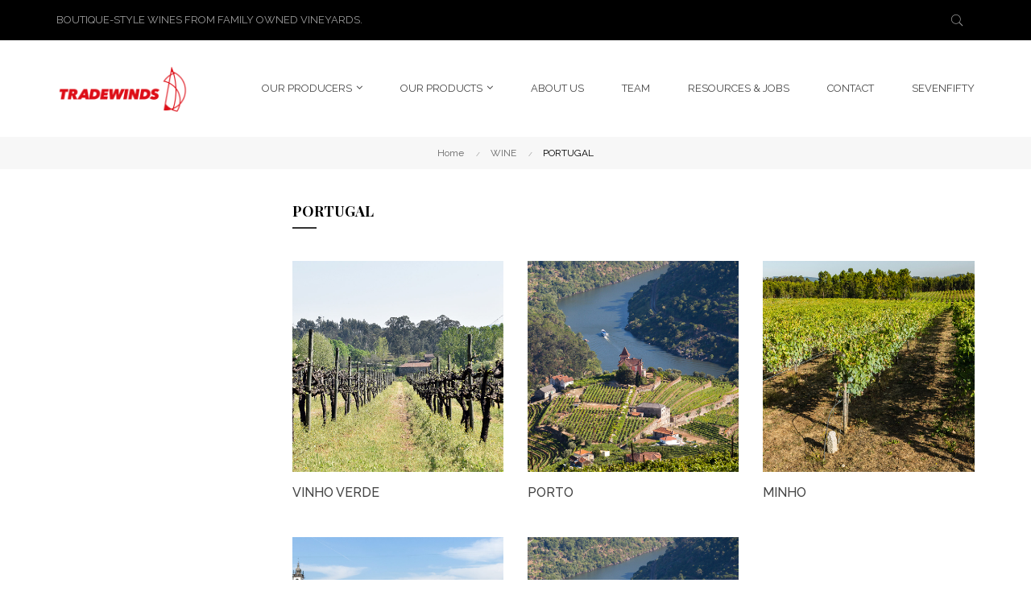

--- FILE ---
content_type: text/html; charset=utf-8
request_url: https://tradewindsspecialty.com/44-portugal
body_size: 13101
content:
<!doctype html>
<html lang="en"  class="default" >

  <head>
    
      
  <meta charset="utf-8">


  <meta http-equiv="x-ua-compatible" content="ie=edge">



  <title>PORTUGAL</title>
  
    
  
  <meta name="description" content="">
  <meta name="keywords" content="">
        <link rel="canonical" href="https://tradewindsspecialty.com/44-portugal">
    
      
  
  
    <script type="application/ld+json">
  {
    "@context": "https://schema.org",
    "@type": "Organization",
    "name" : "Tradewinds",
    "url" : "https://tradewindsspecialty.com/",
    "logo": {
      "@type": "ImageObject",
      "url":"https://tradewindsspecialty.com/img/logo-1638301855.jpg"
    }
  }
</script>

<script type="application/ld+json">
  {
    "@context": "https://schema.org",
    "@type": "WebPage",
    "isPartOf": {
      "@type": "WebSite",
      "url":  "https://tradewindsspecialty.com/",
      "name": "Tradewinds"
    },
    "name": "PORTUGAL",
    "url":  "https://tradewindsspecialty.com/44-portugal"
  }
</script>


  <script type="application/ld+json">
    {
      "@context": "https://schema.org",
      "@type": "BreadcrumbList",
      "itemListElement": [
                      {
              "@type": "ListItem",
              "position": 1,
              "name": "Home",
              "item": "https://tradewindsspecialty.com/"
              },                        {
              "@type": "ListItem",
              "position": 2,
              "name": "WINE",
              "item": "https://tradewindsspecialty.com/55-wine"
              },                        {
              "@type": "ListItem",
              "position": 3,
              "name": "PORTUGAL",
              "item": "https://tradewindsspecialty.com/44-portugal"
              }            ]
          }
  </script>
  
  
  
  <script type="application/ld+json">
  {
    "@context": "https://schema.org",
    "@type": "ItemList",
    "itemListElement": [
                  {
            "@type": "ListItem",
            "position": 0,
            "name": "Azahar Vinho Verde 750ml",
            "url": "https://tradewindsspecialty.com/azahar/294-azahar-vinho-verde-750ml.html"
            },                    {
            "@type": "ListItem",
            "position": 1,
            "name": "Casa de Santa Eufemia Porto Yr Old Tawny 750ml",
            "url": "https://tradewindsspecialty.com/casa-de-santa-eufemia/271-casa-de-santa-eufemia-porto-yr-old-tawny-750ml.html"
            },                    {
            "@type": "ListItem",
            "position": 2,
            "name": "Prunus Vinho Branco 750ml",
            "url": "https://tradewindsspecialty.com/prunus/198-prunus-vinho-branco-750ml.html"
            },                    {
            "@type": "ListItem",
            "position": 3,
            "name": "Poema Alvarinho Minho 750ml",
            "url": "https://tradewindsspecialty.com/poema/237-poema-alvarinho-minho-750ml.html"
            },                    {
            "@type": "ListItem",
            "position": 4,
            "name": "Prunus Vinho Tinto 750ml",
            "url": "https://tradewindsspecialty.com/prunus/197-prunus-vinho-tinto-750ml.html"
            },                    {
            "@type": "ListItem",
            "position": 5,
            "name": "Leziria Vinho Tinto 750ml",
            "url": "https://tradewindsspecialty.com/leziria/142-leziria-vinho-tinto-750ml.html"
            }          ]
        }
</script>

  
  
    
  

  
    <meta property="og:title" content="PORTUGAL" />
    <meta property="og:description" content="" />
    <meta property="og:url" content="https://tradewindsspecialty.com/44-portugal" />
    <meta property="og:site_name" content="Tradewinds" />
    <meta property="og:type" content="website" />    



  <meta name="viewport" content="width=device-width, initial-scale=1">



  <link rel="icon" type="image/vnd.microsoft.icon" href="https://tradewindsspecialty.com/img/favicon.ico?1644566913">
  <link rel="shortcut icon" type="image/x-icon" href="https://tradewindsspecialty.com/img/favicon.ico?1644566913">


  

    <link rel="stylesheet" href="https://tradewindsspecialty.com/themes/at_labelle/assets/css/theme.css" type="text/css" media="all">
  <link rel="stylesheet" href="https://tradewindsspecialty.com/modules/blockreassurance/views/dist/front.css" type="text/css" media="all">
  <link rel="stylesheet" href="https://tradewindsspecialty.com/themes/at_labelle/modules/ps_searchbar/ps_searchbar.css" type="text/css" media="all">
  <link rel="stylesheet" href="https://tradewindsspecialty.com/modules/ps_facetedsearch/views/dist/front.css" type="text/css" media="all">
  <link rel="stylesheet" href="https://tradewindsspecialty.com/themes/at_labelle/modules/leobootstrapmenu/views/css/megamenu.css" type="text/css" media="all">
  <link rel="stylesheet" href="https://tradewindsspecialty.com/themes/at_labelle/modules/leobootstrapmenu/views/css/leomenusidebar.css" type="text/css" media="all">
  <link rel="stylesheet" href="https://tradewindsspecialty.com/themes/at_labelle/modules/leoslideshow/views/css/typo/typo.css" type="text/css" media="all">
  <link rel="stylesheet" href="https://tradewindsspecialty.com/themes/at_labelle/modules/leoslideshow/views/css/iView/iview.css" type="text/css" media="all">
  <link rel="stylesheet" href="https://tradewindsspecialty.com/themes/at_labelle/modules/leoslideshow/views/css/iView/skin_4_responsive/style.css" type="text/css" media="all">
  <link rel="stylesheet" href="https://tradewindsspecialty.com/modules/leoquicklogin/views/css/front.css" type="text/css" media="all">
  <link rel="stylesheet" href="https://tradewindsspecialty.com/themes/at_labelle/modules/leoblog/views/css/leoblog.css" type="text/css" media="all">
  <link rel="stylesheet" href="https://tradewindsspecialty.com/themes/at_labelle/modules/leofeature/views/css/front.css" type="text/css" media="all">
  <link rel="stylesheet" href="https://tradewindsspecialty.com/js/jquery/ui/themes/base/minified/jquery-ui.min.css" type="text/css" media="all">
  <link rel="stylesheet" href="https://tradewindsspecialty.com/js/jquery/ui/themes/base/minified/jquery.ui.theme.min.css" type="text/css" media="all">
  <link rel="stylesheet" href="https://tradewindsspecialty.com/js/jquery/plugins/fancybox/jquery.fancybox.css" type="text/css" media="all">
  <link rel="stylesheet" href="https://tradewindsspecialty.com/modules/blockgrouptop/views/css/blockgrouptop.css" type="text/css" media="all">
  <link rel="stylesheet" href="https://tradewindsspecialty.com/themes/at_labelle/modules/leoproductsearch/views/css/leosearch.css" type="text/css" media="all">
  <link rel="stylesheet" href="https://tradewindsspecialty.com/modules/leoproductsearch/views/css/jquery.autocomplete_productsearch.css" type="text/css" media="all">
  <link rel="stylesheet" href="https://tradewindsspecialty.com/themes/at_labelle/assets/css/custom.css" type="text/css" media="all">
  <link rel="stylesheet" href="https://tradewindsspecialty.com/themes/at_labelle/modules/appagebuilder/views/css/owl.carousel.css" type="text/css" media="all">
  <link rel="stylesheet" href="https://tradewindsspecialty.com/themes/at_labelle/modules/appagebuilder/views/css/owl.theme.css" type="text/css" media="all">
  <link rel="stylesheet" href="https://tradewindsspecialty.com/themes/at_labelle/modules/appagebuilder/views/css/slick-theme.css" type="text/css" media="all">
  <link rel="stylesheet" href="https://tradewindsspecialty.com/themes/at_labelle/modules/appagebuilder/views/css/slick.css" type="text/css" media="all">
  <link rel="stylesheet" href="https://tradewindsspecialty.com/themes/at_labelle/modules/appagebuilder/views/css/styles.css" type="text/css" media="all">
  <link rel="stylesheet" href="https://tradewindsspecialty.com/modules/appagebuilder/views/css/unique.css" type="text/css" media="all">
  <link rel="stylesheet" href="https://tradewindsspecialty.com/themes/at_labelle/modules/appagebuilder/views/css/profiles/profile1513923710.css" type="text/css" media="all">



    


  

  <script type="text/javascript">
        var LEO_COOKIE_THEME = "AT_LABELLE_PANEL_CONFIG";
        var add_cart_error = "An error occurred while processing your request. Please try again";
        var ajaxsearch = "1";
        var buttonwishlist_title_add = "Add to Wishlist";
        var buttonwishlist_title_remove = "Remove from WishList";
        var cancel_rating_txt = "Cancel Rating";
        var disable_review_form_txt = "Not exists a criterion to review for this product or this language";
        var enable_flycart_effect = 1;
        var enable_notification = 0;
        var isLogged = false;
        var leo_push = 0;
        var leo_search_url = "https:\/\/tradewindsspecialty.com\/module\/leoproductsearch\/productsearch";
        var leo_token = "ce4ee99bc5bd52d130f6374c032e5634";
        var leoproductsearch_static_token = "ce4ee99bc5bd52d130f6374c032e5634";
        var leoproductsearch_token = "ab766970e76c50bc5d5e279569e22836";
        var lf_is_gen_rtl = false;
        var lps_show_product_img = "1";
        var lps_show_product_price = "1";
        var lql_ajax_url = "https:\/\/tradewindsspecialty.com\/module\/leoquicklogin\/leocustomer";
        var lql_is_gen_rtl = false;
        var lql_module_dir = "\/modules\/leoquicklogin\/";
        var lql_myaccount_url = "https:\/\/tradewindsspecialty.com\/my-account";
        var lql_redirect = "";
        var numpro_display = "100";
        var prestashop = {"cart":{"products":[],"totals":{"total":{"type":"total","label":"Total","amount":0,"value":"$0.00"},"total_including_tax":{"type":"total","label":"Total (tax incl.)","amount":0,"value":"$0.00"},"total_excluding_tax":{"type":"total","label":"Total (tax excl.)","amount":0,"value":"$0.00"}},"subtotals":{"products":{"type":"products","label":"Subtotal","amount":0,"value":"$0.00"},"discounts":null,"shipping":{"type":"shipping","label":"Shipping","amount":0,"value":""},"tax":{"type":"tax","label":"Taxes","amount":0,"value":"$0.00"}},"products_count":0,"summary_string":"0 items","vouchers":{"allowed":0,"added":[]},"discounts":[],"minimalPurchase":0,"minimalPurchaseRequired":""},"currency":{"id":1,"name":"US Dollar","iso_code":"USD","iso_code_num":"840","sign":"$"},"customer":{"lastname":null,"firstname":null,"email":null,"birthday":null,"newsletter":null,"newsletter_date_add":null,"optin":null,"website":null,"company":null,"siret":null,"ape":null,"is_logged":false,"gender":{"type":null,"name":null},"addresses":[]},"language":{"name":"English (English)","iso_code":"en","locale":"en-US","language_code":"en-us","is_rtl":"0","date_format_lite":"m\/d\/Y","date_format_full":"m\/d\/Y H:i:s","id":1},"page":{"title":"","canonical":"https:\/\/tradewindsspecialty.com\/44-portugal","meta":{"title":"PORTUGAL","description":"","keywords":"","robots":"index"},"page_name":"category","body_classes":{"lang-en":true,"lang-rtl":false,"country-US":true,"currency-USD":true,"layout-left-column":true,"page-category":true,"tax-display-disabled":true,"category-id-44":true,"category-PORTUGAL":true,"category-id-parent-55":true,"category-depth-level-3":true},"admin_notifications":[]},"shop":{"name":"Tradewinds","logo":"https:\/\/tradewindsspecialty.com\/img\/logo-1638301855.jpg","stores_icon":"https:\/\/tradewindsspecialty.com\/img\/logo_stores.png","favicon":"https:\/\/tradewindsspecialty.com\/img\/favicon.ico"},"urls":{"base_url":"https:\/\/tradewindsspecialty.com\/","current_url":"https:\/\/tradewindsspecialty.com\/44-portugal","shop_domain_url":"https:\/\/tradewindsspecialty.com","img_ps_url":"https:\/\/tradewindsspecialty.com\/img\/","img_cat_url":"https:\/\/tradewindsspecialty.com\/img\/c\/","img_lang_url":"https:\/\/tradewindsspecialty.com\/img\/l\/","img_prod_url":"https:\/\/tradewindsspecialty.com\/img\/p\/","img_manu_url":"https:\/\/tradewindsspecialty.com\/img\/m\/","img_sup_url":"https:\/\/tradewindsspecialty.com\/img\/su\/","img_ship_url":"https:\/\/tradewindsspecialty.com\/img\/s\/","img_store_url":"https:\/\/tradewindsspecialty.com\/img\/st\/","img_col_url":"https:\/\/tradewindsspecialty.com\/img\/co\/","img_url":"https:\/\/tradewindsspecialty.com\/themes\/at_labelle\/assets\/img\/","css_url":"https:\/\/tradewindsspecialty.com\/themes\/at_labelle\/assets\/css\/","js_url":"https:\/\/tradewindsspecialty.com\/themes\/at_labelle\/assets\/js\/","pic_url":"https:\/\/tradewindsspecialty.com\/upload\/","pages":{"address":"https:\/\/tradewindsspecialty.com\/address","addresses":"https:\/\/tradewindsspecialty.com\/addresses","authentication":"https:\/\/tradewindsspecialty.com\/login","cart":"https:\/\/tradewindsspecialty.com\/cart","category":"https:\/\/tradewindsspecialty.com\/index.php?controller=category","cms":"https:\/\/tradewindsspecialty.com\/index.php?controller=cms","contact":"https:\/\/tradewindsspecialty.com\/contact-us","discount":"https:\/\/tradewindsspecialty.com\/discount","guest_tracking":"https:\/\/tradewindsspecialty.com\/guest-tracking","history":"https:\/\/tradewindsspecialty.com\/order-history","identity":"https:\/\/tradewindsspecialty.com\/identity","index":"https:\/\/tradewindsspecialty.com\/","my_account":"https:\/\/tradewindsspecialty.com\/my-account","order_confirmation":"https:\/\/tradewindsspecialty.com\/order-confirmation","order_detail":"https:\/\/tradewindsspecialty.com\/index.php?controller=order-detail","order_follow":"https:\/\/tradewindsspecialty.com\/order-follow","order":"https:\/\/tradewindsspecialty.com\/order","order_return":"https:\/\/tradewindsspecialty.com\/index.php?controller=order-return","order_slip":"https:\/\/tradewindsspecialty.com\/credit-slip","pagenotfound":"https:\/\/tradewindsspecialty.com\/page-not-found","password":"https:\/\/tradewindsspecialty.com\/password-recovery","pdf_invoice":"https:\/\/tradewindsspecialty.com\/index.php?controller=pdf-invoice","pdf_order_return":"https:\/\/tradewindsspecialty.com\/index.php?controller=pdf-order-return","pdf_order_slip":"https:\/\/tradewindsspecialty.com\/index.php?controller=pdf-order-slip","prices_drop":"https:\/\/tradewindsspecialty.com\/prices-drop","product":"https:\/\/tradewindsspecialty.com\/index.php?controller=product","search":"https:\/\/tradewindsspecialty.com\/search","sitemap":"https:\/\/tradewindsspecialty.com\/sitemap","stores":"https:\/\/tradewindsspecialty.com\/stores","supplier":"https:\/\/tradewindsspecialty.com\/supplier","register":"https:\/\/tradewindsspecialty.com\/login?create_account=1","order_login":"https:\/\/tradewindsspecialty.com\/order?login=1"},"alternative_langs":[],"theme_assets":"\/themes\/at_labelle\/assets\/","actions":{"logout":"https:\/\/tradewindsspecialty.com\/?mylogout="},"no_picture_image":{"bySize":{"small_default":{"url":"https:\/\/tradewindsspecialty.com\/img\/p\/en-default-small_default.jpg","width":98,"height":123},"cart_default":{"url":"https:\/\/tradewindsspecialty.com\/img\/p\/en-default-cart_default.jpg","width":125,"height":157},"medium_default":{"url":"https:\/\/tradewindsspecialty.com\/img\/p\/en-default-medium_default.jpg","width":378,"height":472},"home_default":{"url":"https:\/\/tradewindsspecialty.com\/img\/p\/en-default-home_default.jpg","width":378,"height":472},"large_default":{"url":"https:\/\/tradewindsspecialty.com\/img\/p\/en-default-large_default.jpg","width":800,"height":1000}},"small":{"url":"https:\/\/tradewindsspecialty.com\/img\/p\/en-default-small_default.jpg","width":98,"height":123},"medium":{"url":"https:\/\/tradewindsspecialty.com\/img\/p\/en-default-medium_default.jpg","width":378,"height":472},"large":{"url":"https:\/\/tradewindsspecialty.com\/img\/p\/en-default-large_default.jpg","width":800,"height":1000},"legend":""}},"configuration":{"display_taxes_label":false,"display_prices_tax_incl":false,"is_catalog":true,"show_prices":false,"opt_in":{"partner":true},"quantity_discount":{"type":"discount","label":"Unit discount"},"voucher_enabled":0,"return_enabled":0},"field_required":[],"breadcrumb":{"links":[{"title":"Home","url":"https:\/\/tradewindsspecialty.com\/"},{"title":"WINE","url":"https:\/\/tradewindsspecialty.com\/55-wine"},{"title":"PORTUGAL","url":"https:\/\/tradewindsspecialty.com\/44-portugal"}],"count":3},"link":{"protocol_link":"https:\/\/","protocol_content":"https:\/\/"},"time":1768360374,"static_token":"ce4ee99bc5bd52d130f6374c032e5634","token":"ab766970e76c50bc5d5e279569e22836","debug":false};
        var prestashopFacebookAjaxController = "https:\/\/tradewindsspecialty.com\/module\/ps_facebook\/Ajax";
        var psemailsubscription_subscription = "https:\/\/tradewindsspecialty.com\/module\/ps_emailsubscription\/subscription";
        var psr_icon_color = "#F19D76";
        var review_error = "An error occurred while processing your request. Please try again";
        var show_popup = 1;
        var text_no_product = "Don't have products";
        var text_results_count = "results";
        var type_flycart_effect = "fade";
        var url_leoproductattribute = "https:\/\/tradewindsspecialty.com\/module\/leofeature\/LeoProductAttribute";
        var wishlist_add = "The product was successfully added to your wishlist";
        var wishlist_cancel_txt = "Cancel";
        var wishlist_confirm_del_txt = "Delete selected item?";
        var wishlist_del_default_txt = "Cannot delete default wishlist";
        var wishlist_email_txt = "Email";
        var wishlist_loggin_required = "You must be logged in to manage your wishlist";
        var wishlist_ok_txt = "Ok";
        var wishlist_quantity_required = "You must enter a quantity";
        var wishlist_remove = "The product was successfully removed from your wishlist";
        var wishlist_reset_txt = "Reset";
        var wishlist_send_txt = "Send";
        var wishlist_send_wishlist_txt = "Send wishlist";
        var wishlist_url = "https:\/\/tradewindsspecialty.com\/module\/leofeature\/mywishlist";
        var wishlist_viewwishlist = "View your wishlist";
      </script>
<script type="text/javascript">
	var choosefile_text = "Choose file";
	var turnoff_popup_text = "Do not show this popup again";
	
	var size_item_quickview = 82;
	var style_scroll_quickview = 'vertical';
	
	var size_item_page = 113;
	var style_scroll_page = 'horizontal';
	
	var size_item_quickview_attr = 101;	
	var style_scroll_quickview_attr = 'vertical';
	
	var size_item_popup = 160;
	var style_scroll_popup = 'vertical';
</script>


  <!-- @file modules\appagebuilder\views\templates\hook\header -->

<script>
	/**
	 * List functions will run when document.ready()
	 */
	var ap_list_functions = [];
	/**
	 * List functions will run when window.load()
	 */
	var ap_list_functions_loaded = [];

	/**
	 * List functions will run when document.ready() for theme
	 */

	var products_list_functions = [];
</script>


<script type='text/javascript'>
	var leoOption = {
		category_qty:1,
		product_list_image:0,
		product_one_img:1,
		productCdown: 1,
		productColor: 0,
		homeWidth: 378,
		homeheight: 472,
	}

	ap_list_functions.push(function(){
		if (typeof $.LeoCustomAjax !== "undefined" && $.isFunction($.LeoCustomAjax)) {
			var leoCustomAjax = new $.LeoCustomAjax();
			leoCustomAjax.processAjax();
		}
	});
</script>
<script type="text/javascript">
	
	var FancyboxI18nClose = "Close";
	var FancyboxI18nNext = "Next";
	var FancyboxI18nPrev = "Previous";
	var current_link = "http://tradewindsspecialty.com/";		
	var currentURL = window.location;
	currentURL = String(currentURL);
	currentURL = currentURL.replace("https://","").replace("http://","").replace("www.","").replace( /#\w*/, "" );
	current_link = current_link.replace("https://","").replace("http://","").replace("www.","");
	var text_warning_select_txt = "Please select One to remove?";
	var text_confirm_remove_txt = "Are you sure to remove footer row?";
	var close_bt_txt = "Close";
	var list_menu = [];
	var list_menu_tmp = {};
	var list_tab = [];
	var isHomeMenu = 0;
	
</script>



    
  </head>

  <body id="category" class="lang-en country-us currency-usd layout-left-column page-category tax-display-disabled category-id-44 category-portugal category-id-parent-55 category-depth-level-3 fullwidth">

    
      
    

    <main id="page">
      
              
      <header id="header">
		  
			
  <div class="header-banner">
          <div class="container">
              <div class="inner"></div>
          </div>
        </div>



  <nav class="header-nav">
    <div class="topnav">
              <div class="inner"></div>
          </div>
    <div class="bottomnav">
              <div class="inner"><!-- @file modules\appagebuilder\views\templates\hook\ApRow -->
    <div        class="row show-mobile box-logomobile box-2 ApRow  has-bg bg-boxed"
                            style="background: no-repeat;"        data-bg_data=" no-repeat"        >
                                            <!-- @file modules\appagebuilder\views\templates\hook\ApColumn -->
<div    class="col-sm-12 col-xs-12 col-sp-12 col-md-12 col-lg-12 col-xl-12  ApColumn "
	    >
                    <!-- @file modules\appagebuilder\views\templates\hook\ApGenCode -->

	<div class="h-logo">    <a href="https://tradewindsspecialty.com/">        <img class="img-fluid" src="https://tradewindsspecialty.com/img/logo-1638301855.jpg" alt="Tradewinds">    </a></div>

    </div>            </div>
    <!-- @file modules\appagebuilder\views\templates\hook\ApRow -->
<div class="wrapper"
>

<div class="container">
    <div        class="row box-nav1 box-2 ApRow  has-bg bg-boxed"
                            style="background: no-repeat;"        data-bg_data=" no-repeat"        >
                                            <!-- @file modules\appagebuilder\views\templates\hook\ApColumn -->
<div    class="col-xl-6 col-lg-6 col-md-12 col-sm-12 col-xs-12 col-sp-12  ApColumn "
	    >
                    <!-- @file modules\appagebuilder\views\templates\hook\ApGeneral -->
<div     class="block ApHtml">
	                    <div class="block_content"><p>Boutique-style wines from family owned vineyards.</p></div>
    	</div>
    </div><!-- @file modules\appagebuilder\views\templates\hook\ApColumn -->
<div    class="col-xl-6 col-lg-6 col-md-12 col-sm-12 col-xs-12 col-sp-12 col-infor ApColumn "
	    >
                    <!-- @file modules\appagebuilder\views\templates\hook\ApModule -->


<!-- Block search module -->
<div id="leo_search_block_top" class="block exclusive">
	<h4 class="title_block">Search here...</h4>
		<form method="get" action="https://tradewindsspecialty.com/index.php?controller=productsearch" id="leosearchtopbox" data-label-suggestion="Suggestion" data-search-for="Search for" data-in-category="in category" data-products-for="Products For" data-label-products="Products" data-view-all="View all">
		<input type="hidden" name="fc" value="module" />
		<input type="hidden" name="module" value="leoproductsearch" />
		<input type="hidden" name="controller" value="productsearch" />
		<input type="hidden" name="txt_not_found" value="No products found">
                <input type="hidden" name="leoproductsearch_static_token" value="ce4ee99bc5bd52d130f6374c032e5634"/>
		    	<label>Search products:</label>
		<div class="block_content clearfix leoproductsearch-content">
						<div class="leoproductsearch-result">
				<div class="leoproductsearch-loading cssload-speeding-wheel"></div>
				<input class="search_query form-control grey" type="text" id="leo_search_query_top" name="search_query" data-content='' value="" placeholder="Search"/>
				<div class="ac_results lps_results"></div>
			</div>
			<button type="submit" id="leo_search_top_button" class="btn btn-default button button-small"><span><i class="material-icons search">search</i></span></button> 
		</div>
	</form>
</div>
<script type="text/javascript">
	var blocksearch_type = 'top';
</script>
<!-- /Block search module -->

    </div>            </div>
</div>
</div>
    </div>
          </div>
  </nav>



  <div class="header-top">
          <div class="inner"><!-- @file modules\appagebuilder\views\templates\hook\ApRow -->
<div class="wrapper"
>

<div class="container">
    <div        class="row box-top1 box-2 ApRow  "
                            style=""                >
                                            <!-- @file modules\appagebuilder\views\templates\hook\ApColumn -->
<div    class="col-xl-2 col-lg-3 col-md-9 col-sm-9 col-xs-9 col-sp-9 col-logo hide-mobile ApColumn "
	    >
                    <!-- @file modules\appagebuilder\views\templates\hook\ApGenCode -->

	<div class="h-logo">    <a href="https://tradewindsspecialty.com/">        <img class="img-fluid" src="https://tradewindsspecialty.com/img/logo-1638301855.jpg" alt="Tradewinds">    </a></div>

    </div><!-- @file modules\appagebuilder\views\templates\hook\ApColumn -->
<div    class="col-xl-10 col-lg-9 col-md-3 col-sm-3 col-xs-3 col-sp-3 col-menu ApColumn "
	    >
                    <!-- @file modules\appagebuilder\views\templates\hook\ApSlideShow -->
<div id="memgamenu-form_9184166521380958" class="ApMegamenu">
			    
                <nav data-megamenu-id="9184166521380958" class="leo-megamenu cavas_menu navbar navbar-default enable-canvas " role="navigation">
                            <!-- Brand and toggle get grouped for better mobile display -->
                            <div class="navbar-header">
                                    <button type="button" class="navbar-toggler hidden-lg-up" data-toggle="collapse" data-target=".megamenu-off-canvas-9184166521380958">
                                            <span class="sr-only">Toggle navigation</span>
                                            &#9776;
                                            <!--
                                            <span class="icon-bar"></span>
                                            <span class="icon-bar"></span>
                                            <span class="icon-bar"></span>
                                            -->
                                    </button>
                            </div>
                            <!-- Collect the nav links, forms, and other content for toggling -->
                                                        <div class="leo-top-menu collapse navbar-toggleable-md megamenu-off-canvas megamenu-off-canvas-9184166521380958"><ul class="nav navbar-nav megamenu horizontal"><li data-menu-type="category" class="nav-item parent dropdown   " >
    <a class="nav-link dropdown-toggle has-category" data-toggle="dropdown" href="https://tradewindsspecialty.com/55-wine" target="_self">
                    
                    <span class="menu-title">OUR PRODUCERS</span>
                                	
	    </a>
    <b class="caret"></b>
        <div class="dropdown-menu level1"  >
        <div class="dropdown-menu-inner">
            <div class="row">
                <div class="col-sm-12 mega-col" data-colwidth="12" data-type="menu" >
                    <div class="inner">
                        <ul>
                                                            <li data-menu-type="category" class="nav-item   " >
            <a class="nav-link" href="https://tradewindsspecialty.com/15-argentina" target="_self">
            
                            <span class="menu-title">ARGENTINA</span>
                                    
                    </a>

    </li>
            
                                                            <li data-menu-type="category" class="nav-item   " >
            <a class="nav-link" href="https://tradewindsspecialty.com/183-chile" target="_self">
            
                            <span class="menu-title">CHILE</span>
                                    
                    </a>

    </li>
            
                                                            <li data-menu-type="category" class="nav-item   " >
            <a class="nav-link" href="https://tradewindsspecialty.com/29-france" target="_self">
            
                            <span class="menu-title">FRANCE</span>
                                    
                    </a>

    </li>
            
                                                            <li data-menu-type="category" class="nav-item   " >
            <a class="nav-link" href="https://tradewindsspecialty.com/124-italy" target="_self">
            
                            <span class="menu-title">ITALY</span>
                                    
                    </a>

    </li>
            
                                                            <li data-menu-type="category" class="nav-item   " >
            <a class="nav-link" href="https://tradewindsspecialty.com/44-portugal" target="_self">
            
                            <span class="menu-title">PORTUGAL</span>
                                    
                    </a>

    </li>
            
                                                            <li data-menu-type="category" class="nav-item   " >
            <a class="nav-link" href="https://tradewindsspecialty.com/145-slovenia" target="_self">
            
                            <span class="menu-title">SLOVENIA</span>
                                    
                    </a>

    </li>
            
                                                            <li data-menu-type="category" class="nav-item   " >
            <a class="nav-link" href="https://tradewindsspecialty.com/13-spain" target="_self">
            
                            <span class="menu-title">SPAIN</span>
                                    
                    </a>

    </li>
            
                                                            <li data-menu-type="category" class="nav-item   " >
            <a class="nav-link" href="https://tradewindsspecialty.com/90-usa" target="_self">
            
                            <span class="menu-title">USA</span>
                                    
                    </a>

    </li>
            
                                                    </ul>
                    </div>
                </div>
            </div>
        </div>
    </div>

</li>
<li data-menu-type="category" class="nav-item parent dropdown   " >
    <a class="nav-link dropdown-toggle has-category" data-toggle="dropdown" href="https://tradewindsspecialty.com/55-wine" target="_self">
                    
                    <span class="menu-title">OUR PRODUCTS</span>
                                	
	    </a>
    <b class="caret"></b>
        <div class="dropdown-menu level1"  >
        <div class="dropdown-menu-inner">
            <div class="row">
                <div class="col-sm-12 mega-col" data-colwidth="12" data-type="menu" >
                    <div class="inner">
                        <ul>
                                                            <li data-menu-type="category" class="nav-item   " >
            <a class="nav-link" href="https://tradewindsspecialty.com/55-wine" target="_self">
            
                            <span class="menu-title">WINE</span>
                                    
                    </a>

    </li>
            
                                                            <li data-menu-type="category" class="nav-item   " >
            <a class="nav-link" href="https://tradewindsspecialty.com/56-cider" target="_self">
            
                            <span class="menu-title">CIDER</span>
                                    
                    </a>

    </li>
            
                                                            <li data-menu-type="category" class="nav-item   " >
            <a class="nav-link" href="https://tradewindsspecialty.com/128-gourmet-products" target="_self">
            
                            <span class="menu-title">GOURMET PRODUCTS</span>
                                    
                    </a>

    </li>
            
                                                            <li data-menu-type="category" class="nav-item   " >
            <a class="nav-link" href="https://tradewindsspecialty.com/100-spirits" target="_self">
            
                            <span class="menu-title">SPIRITS</span>
                                    
                    </a>

    </li>
            
                                                    </ul>
                    </div>
                </div>
            </div>
        </div>
    </div>

</li>
    <li data-menu-type="cms" class="nav-item  " >
        <a class="nav-link has-category" href="https://tradewindsspecialty.com/content/4-about-us" target="_self">
                            
                            <span class="menu-title">ABOUT US</span>
                                                        </a>
    </li>
    <li data-menu-type="cms" class="nav-item  " >
        <a class="nav-link has-category" href="https://tradewindsspecialty.com/content/8-team" target="_self">
                            
                            <span class="menu-title">TEAM</span>
                                                        </a>
    </li>
    <li data-menu-type="category" class="nav-item  " >
        <a class="nav-link has-category" href="https://tradewindsspecialty.com/161-resources" target="_self">
                            
                            <span class="menu-title">RESOURCES &amp; JOBS</span>
                                                        </a>
    </li>
    <li data-menu-type="controller" class="nav-item  " >
        <a class="nav-link has-category" href="https://tradewindsspecialty.com/contact-us" target="_self">
                            
                            <span class="menu-title">Contact</span>
                                                        </a>
    </li>
    <li data-menu-type="url" class="nav-item  " >
        <a class="nav-link has-category" href="https://www.sevenfifty.com/tradewindsSI" target="_self">
                            
                            <span class="menu-title">SEVENFIFTY</span>
                                                        </a>
    </li>
</ul></div>
            </nav>
<script type="text/javascript">
	list_menu_tmp.id = '9184166521380958';
	list_menu_tmp.type = 'horizontal';
	list_menu_tmp.show_cavas =1;
	list_menu_tmp.list_tab = list_tab;
	list_menu.push(list_menu_tmp);
	list_menu_tmp = {};	
	list_tab = {};
</script>
    
	</div>

    </div>            </div>
</div>
</div>
    </div>
          </div>
  
		  
      </header>
      
        
<aside id="notifications">
  <div class="container">
    
    
    
      </div>
</aside>
      
      <section id="wrapper">
       
              <div class="container">
                
            

<nav data-depth="3" class="breadcrumb hidden-sm-down">
  <ol itemscope itemtype="http://schema.org/BreadcrumbList">
    
              
          <li itemprop="itemListElement" itemscope itemtype="http://schema.org/ListItem">
            <a itemprop="item" href="https://tradewindsspecialty.com/">
              <span itemprop="name">Home</span>
            </a>
            <meta itemprop="position" content="1">
          </li>
        
              
          <li itemprop="itemListElement" itemscope itemtype="http://schema.org/ListItem">
            <a itemprop="item" href="https://tradewindsspecialty.com/55-wine">
              <span itemprop="name">WINE</span>
            </a>
            <meta itemprop="position" content="2">
          </li>
        
              
          <li itemprop="itemListElement" itemscope itemtype="http://schema.org/ListItem">
            <a itemprop="item" href="https://tradewindsspecialty.com/44-portugal">
              <span itemprop="name">PORTUGAL</span>
            </a>
            <meta itemprop="position" content="3">
          </li>
        
          
  </ol>
</nav>
          
          <div class="row">
            
              <div id="left-column" class="sidebar col-xs-12 col-sm-12 col-md-4 col-lg-3">
                                  
                              </div>
            

            
  <div id="content-wrapper" class=" left-column col-xs-12 col-sm-12 col-md-8 col-lg-9">
    
    
  <section id="main">

    
  <div id="js-product-list-header">
            <div class="block-category card card-block">
            <h1 class="h1">PORTUGAL</h1>
            <div class="block-category-inner">
                                            </div>
        </div>
    </div>
  

    
                    <div id="subcategories">
      <div class="row">
                  <div class="subcategory-block col-xl-4 col-lg-4 col-md-6 col-sm-6 col-xs-6 col-sp-12">
            <div class="subcategory-image">
              <a href="https://tradewindsspecialty.com/45-vinho-verde" title="VINHO VERDE" class="img">
                <img class="img-fluid" src="https://tradewindsspecialty.com/c/45-category_default/vinho-verde.jpg" alt="VINHO VERDE"/>
                              </a>
            </div>
            <div class="subcategory-meta">
              <h3><a class="subcategory-name" href="https://tradewindsspecialty.com/45-vinho-verde">VINHO VERDE</a></h3> 
              <div class="subcategory-description"></div>   
            </div>
          </div>
                  <div class="subcategory-block col-xl-4 col-lg-4 col-md-6 col-sm-6 col-xs-6 col-sp-12">
            <div class="subcategory-image">
              <a href="https://tradewindsspecialty.com/59-porto" title="PORTO" class="img">
                <img class="img-fluid" src="https://tradewindsspecialty.com/c/59-category_default/porto.jpg" alt="PORTO"/>
                              </a>
            </div>
            <div class="subcategory-meta">
              <h3><a class="subcategory-name" href="https://tradewindsspecialty.com/59-porto">PORTO</a></h3> 
              <div class="subcategory-description"></div>   
            </div>
          </div>
                  <div class="subcategory-block col-xl-4 col-lg-4 col-md-6 col-sm-6 col-xs-6 col-sp-12">
            <div class="subcategory-image">
              <a href="https://tradewindsspecialty.com/84-minho" title="MINHO" class="img">
                <img class="img-fluid" src="https://tradewindsspecialty.com/c/84-category_default/minho.jpg" alt="MINHO"/>
                              </a>
            </div>
            <div class="subcategory-meta">
              <h3><a class="subcategory-name" href="https://tradewindsspecialty.com/84-minho">MINHO</a></h3> 
              <div class="subcategory-description"></div>   
            </div>
          </div>
                  <div class="subcategory-block col-xl-4 col-lg-4 col-md-6 col-sm-6 col-xs-6 col-sp-12">
            <div class="subcategory-image">
              <a href="https://tradewindsspecialty.com/135-dao" title="DAO" class="img">
                <img class="img-fluid" src="https://tradewindsspecialty.com/c/135-category_default/dao.jpg" alt="DAO"/>
                              </a>
            </div>
            <div class="subcategory-meta">
              <h3><a class="subcategory-name" href="https://tradewindsspecialty.com/135-dao">DAO</a></h3> 
              <div class="subcategory-description"></div>   
            </div>
          </div>
                  <div class="subcategory-block col-xl-4 col-lg-4 col-md-6 col-sm-6 col-xs-6 col-sp-12">
            <div class="subcategory-image">
              <a href="https://tradewindsspecialty.com/176-douro" title="DOURO" class="img">
                <img class="img-fluid" src="https://tradewindsspecialty.com/c/176-category_default/douro.jpg" alt="DOURO"/>
                              </a>
            </div>
            <div class="subcategory-meta">
              <h3><a class="subcategory-name" href="https://tradewindsspecialty.com/176-douro">DOURO</a></h3> 
              <div class="subcategory-description"></div>   
            </div>
          </div>
              </div>
    </div>
            
    
    

    <section id="products">
      
        <div>
          
            
<div id="js-product-list-top" class="products-selection">
  <div class="row">
    <div class="col-lg-6 col-md-3 hidden-sm-down total-products">     
      
        <div class="display">
          <div id="grid" class="leo_grid selected"><a rel="nofollow" href="#" title="Grid"><i class="fa fa-th"></i></a></div>
          <div id="list" class="leo_list "><a rel="nofollow" href="#" title="List"><i class="fa fa-list-ul"></i></a></div>
        </div>
      
            	<p>There are 6 products.</p>
        </div>
    <div class="col-lg-6 col-md-9">
      <div class="row sort-by-row">
        
          <span class="col-sm-3 col-md-3 hidden-sm-down sort-by">Sort by:</span>
<div class="col-sm-12 col-xs-12 col-md-9 products-sort-order dropdown">
  <button
    class="btn-unstyle select-title"
    rel="nofollow"
    data-toggle="dropdown"
    aria-label="Sort by selection"
    aria-haspopup="true"
    aria-expanded="false">
    Relevance    <i class="material-icons float-xs-right">&#xE5C5;</i>
  </button>
  <div class="dropdown-menu">
          <a
        rel="nofollow"
        href="https://tradewindsspecialty.com/44-portugal?order=product.sales.desc"
        class="select-list js-search-link"
      >
        Sales, highest to lowest
      </a>
          <a
        rel="nofollow"
        href="https://tradewindsspecialty.com/44-portugal?order=product.position.asc"
        class="select-list current js-search-link"
      >
        Relevance
      </a>
          <a
        rel="nofollow"
        href="https://tradewindsspecialty.com/44-portugal?order=product.name.asc"
        class="select-list js-search-link"
      >
        Name, A to Z
      </a>
          <a
        rel="nofollow"
        href="https://tradewindsspecialty.com/44-portugal?order=product.name.desc"
        class="select-list js-search-link"
      >
        Name, Z to A
      </a>
          <a
        rel="nofollow"
        href="https://tradewindsspecialty.com/44-portugal?order=product.price.asc"
        class="select-list js-search-link"
      >
        Price, low to high
      </a>
          <a
        rel="nofollow"
        href="https://tradewindsspecialty.com/44-portugal?order=product.price.desc"
        class="select-list js-search-link"
      >
        Price, high to low
      </a>
          <a
        rel="nofollow"
        href="https://tradewindsspecialty.com/44-portugal?order=product.reference.asc"
        class="select-list js-search-link"
      >
        Reference, A to Z
      </a>
          <a
        rel="nofollow"
        href="https://tradewindsspecialty.com/44-portugal?order=product.reference.desc"
        class="select-list js-search-link"
      >
        Reference, Z to A
      </a>
      </div>
</div>
        

              </div>
    </div>
    <div class="col-sm-12 hidden-md-up text-sm-center showing">
      Showing 1-6 of 6 item(s)
    </div>
  </div>
</div>
          
        </div>

        
          <div id="" class="hidden-sm-down">
            <section id="js-active-search-filters" class="hide">
  
    <p class="h6 hidden-xs-up">Active filters</p>
  

  </section>

          </div>
        

        <div>
          
            <div id="js-product-list">
  <div class="products">  
        

    
                    


<!-- Products list -->


<div  class="product_list grid  plist-dsimple ">
    <div class="row">
                    
            
            
                                       
            <div class="ajax_block_product col-sp-6 col-xs-6 col-sm-6 col-md-6 col-lg-4 col-xl-4
                 first-in-line                                 first-item-of-tablet-line                 first-item-of-mobile-line                                ">
                
                                                                                                <article class="product-miniature js-product-miniature" data-id-product="294" data-id-product-attribute="0" itemscope itemtype="http://schema.org/Product">
  <div class="thumbnail-container">
    <div class="product-image">


        			    	<a href="https://tradewindsspecialty.com/azahar/294-azahar-vinho-verde-750ml.html" class="thumbnail product-thumbnail">
				  <img
					class="img-fluid"
					src = "https://tradewindsspecialty.com/503-home_default/azahar-vinho-verde-750ml.jpg"
					alt = ""
					data-full-size-image-url = "https://tradewindsspecialty.com/503-large_default/azahar-vinho-verde-750ml.jpg"
				  >
				  					<span class="product-additional" data-idproduct="294"></span>
				  				</a>

		      



<!-- @file modules\appagebuilder\views\templates\front\products\file_tpl -->

<ul class="product-flags">
  </ul>

<div class="pro3-btn">
<!-- @file modules\appagebuilder\views\templates\front\products\file_tpl -->


<!-- @file modules\appagebuilder\views\templates\front\products\file_tpl -->
<div class="wishlist">
			<a class="leo-wishlist-button btn-product btn-primary btn" href="javascript:void(0)" data-id-wishlist="" data-id-product="294" data-id-product-attribute="0" title="Add to Wishlist">
			<span class="leo-wishlist-bt-loading cssload-speeding-wheel"></span>
			<span class="leo-wishlist-bt-content">
				<i class="icon-btn-product icon-wishlist material-icons">&#xE87D;</i>
				<span class="name-btn-product hidden hide text-remove">Remove from Wishlist</span>
				<span class="name-btn-product text-add">Add to Wishlist</span>
			</span>
		</a>
	</div>

<!-- @file modules\appagebuilder\views\templates\front\products\file_tpl -->
<div class="quickview no-variants hidden-sm-down">
<a
  href="#"
  class="quick-view"
  data-link-action="quickview" title="Quick view"
>
	<span class="leo-quickview-bt-loading cssload-speeding-wheel"></span>
	<span class="leo-quickview-bt-content">
		<i class="material-icons search">&#xE8B6;</i>
		<span>Quick view</span>
	</span>
</a>
</div>
</div></div>
    <div class="product-meta">
<!-- @file modules\appagebuilder\views\templates\front\products\file_tpl -->

  <h3 class="h3 product-title" itemprop="name"><a href="https://tradewindsspecialty.com/azahar/294-azahar-vinho-verde-750ml.html">Azahar Vinho Verde 750ml</a></h3>


<!-- @file modules\appagebuilder\views\templates\front\products\file_tpl -->

  


  <div class="product-description-short" itemprop="description">  
  
 EXPERT NOTES    
 
 “Vibrant yellow color and hints of gold. A becoming note of maturity is developing in the wine, showing a...</div>
</div>
  </div>
</article>

                                                            
            </div>
                    
            
            
                                       
            <div class="ajax_block_product col-sp-6 col-xs-6 col-sm-6 col-md-6 col-lg-4 col-xl-4
                                                 last-item-of-tablet-line
                                 last-item-of-mobile-line
                                                ">
                
                                                                                                <article class="product-miniature js-product-miniature" data-id-product="271" data-id-product-attribute="0" itemscope itemtype="http://schema.org/Product">
  <div class="thumbnail-container">
    <div class="product-image">


        			    	<a href="https://tradewindsspecialty.com/casa-de-santa-eufemia/271-casa-de-santa-eufemia-porto-yr-old-tawny-750ml.html" class="thumbnail product-thumbnail">
				  <img
					class="img-fluid"
					src = "https://tradewindsspecialty.com/89-home_default/casa-de-santa-eufemia-porto-yr-old-tawny-750ml.jpg"
					alt = ""
					data-full-size-image-url = "https://tradewindsspecialty.com/89-large_default/casa-de-santa-eufemia-porto-yr-old-tawny-750ml.jpg"
				  >
				  					<span class="product-additional" data-idproduct="271"></span>
				  				</a>

		      



<!-- @file modules\appagebuilder\views\templates\front\products\file_tpl -->

<ul class="product-flags">
  </ul>

<div class="pro3-btn">
<!-- @file modules\appagebuilder\views\templates\front\products\file_tpl -->


<!-- @file modules\appagebuilder\views\templates\front\products\file_tpl -->
<div class="wishlist">
			<a class="leo-wishlist-button btn-product btn-primary btn" href="javascript:void(0)" data-id-wishlist="" data-id-product="271" data-id-product-attribute="0" title="Add to Wishlist">
			<span class="leo-wishlist-bt-loading cssload-speeding-wheel"></span>
			<span class="leo-wishlist-bt-content">
				<i class="icon-btn-product icon-wishlist material-icons">&#xE87D;</i>
				<span class="name-btn-product hidden hide text-remove">Remove from Wishlist</span>
				<span class="name-btn-product text-add">Add to Wishlist</span>
			</span>
		</a>
	</div>

<!-- @file modules\appagebuilder\views\templates\front\products\file_tpl -->
<div class="quickview no-variants hidden-sm-down">
<a
  href="#"
  class="quick-view"
  data-link-action="quickview" title="Quick view"
>
	<span class="leo-quickview-bt-loading cssload-speeding-wheel"></span>
	<span class="leo-quickview-bt-content">
		<i class="material-icons search">&#xE8B6;</i>
		<span>Quick view</span>
	</span>
</a>
</div>
</div></div>
    <div class="product-meta">
<!-- @file modules\appagebuilder\views\templates\front\products\file_tpl -->

  <h3 class="h3 product-title" itemprop="name"><a href="https://tradewindsspecialty.com/casa-de-santa-eufemia/271-casa-de-santa-eufemia-porto-yr-old-tawny-750ml.html">Casa de Santa Eufemia Porto Yr Old Tawny 750ml</a></h3>


<!-- @file modules\appagebuilder\views\templates\front\products\file_tpl -->

  


  <div class="product-description-short" itemprop="description"></div>
</div>
  </div>
</article>

                                                            
            </div>
                    
            
            
                                       
            <div class="ajax_block_product col-sp-6 col-xs-6 col-sm-6 col-md-6 col-lg-4 col-xl-4
                 last-in-line
                                                 first-item-of-tablet-line                 first-item-of-mobile-line                                ">
                
                                                                                                <article class="product-miniature js-product-miniature" data-id-product="198" data-id-product-attribute="0" itemscope itemtype="http://schema.org/Product">
  <div class="thumbnail-container">
    <div class="product-image">


        			    	<a href="https://tradewindsspecialty.com/prunus/198-prunus-vinho-branco-750ml.html" class="thumbnail product-thumbnail">
				  <img
					class="img-fluid"
					src = "https://tradewindsspecialty.com/501-home_default/prunus-vinho-branco-750ml.jpg"
					alt = ""
					data-full-size-image-url = "https://tradewindsspecialty.com/501-large_default/prunus-vinho-branco-750ml.jpg"
				  >
				  					<span class="product-additional" data-idproduct="198"></span>
				  				</a>

		      



<!-- @file modules\appagebuilder\views\templates\front\products\file_tpl -->

<ul class="product-flags">
  </ul>

<div class="pro3-btn">
<!-- @file modules\appagebuilder\views\templates\front\products\file_tpl -->


<!-- @file modules\appagebuilder\views\templates\front\products\file_tpl -->
<div class="wishlist">
			<a class="leo-wishlist-button btn-product btn-primary btn" href="javascript:void(0)" data-id-wishlist="" data-id-product="198" data-id-product-attribute="0" title="Add to Wishlist">
			<span class="leo-wishlist-bt-loading cssload-speeding-wheel"></span>
			<span class="leo-wishlist-bt-content">
				<i class="icon-btn-product icon-wishlist material-icons">&#xE87D;</i>
				<span class="name-btn-product hidden hide text-remove">Remove from Wishlist</span>
				<span class="name-btn-product text-add">Add to Wishlist</span>
			</span>
		</a>
	</div>

<!-- @file modules\appagebuilder\views\templates\front\products\file_tpl -->
<div class="quickview no-variants hidden-sm-down">
<a
  href="#"
  class="quick-view"
  data-link-action="quickview" title="Quick view"
>
	<span class="leo-quickview-bt-loading cssload-speeding-wheel"></span>
	<span class="leo-quickview-bt-content">
		<i class="material-icons search">&#xE8B6;</i>
		<span>Quick view</span>
	</span>
</a>
</div>
</div></div>
    <div class="product-meta">
<!-- @file modules\appagebuilder\views\templates\front\products\file_tpl -->

  <h3 class="h3 product-title" itemprop="name"><a href="https://tradewindsspecialty.com/prunus/198-prunus-vinho-branco-750ml.html">Prunus Vinho Branco 750ml</a></h3>


<!-- @file modules\appagebuilder\views\templates\front\products\file_tpl -->

  


  <div class="product-description-short" itemprop="description"> EXPERT NOTES    
 
 The delicate peach blossom featured on the label is our way of transmitting the delightful floral and stone fruit aromas...</div>
</div>
  </div>
</article>

                                                            
            </div>
                    
            
            
                                       
            <div class="ajax_block_product col-sp-6 col-xs-6 col-sm-6 col-md-6 col-lg-4 col-xl-4
                 first-in-line                 last-line                 last-item-of-tablet-line
                                 last-item-of-mobile-line
                                                ">
                
                                                                                                <article class="product-miniature js-product-miniature" data-id-product="237" data-id-product-attribute="0" itemscope itemtype="http://schema.org/Product">
  <div class="thumbnail-container">
    <div class="product-image">


        			    	<a href="https://tradewindsspecialty.com/poema/237-poema-alvarinho-minho-750ml.html" class="thumbnail product-thumbnail">
				  <img
					class="img-fluid"
					src = "https://tradewindsspecialty.com/119-home_default/poema-alvarinho-minho-750ml.jpg"
					alt = ""
					data-full-size-image-url = "https://tradewindsspecialty.com/119-large_default/poema-alvarinho-minho-750ml.jpg"
				  >
				  					<span class="product-additional" data-idproduct="237"></span>
				  				</a>

		      



<!-- @file modules\appagebuilder\views\templates\front\products\file_tpl -->

<ul class="product-flags">
  </ul>

<div class="pro3-btn">
<!-- @file modules\appagebuilder\views\templates\front\products\file_tpl -->


<!-- @file modules\appagebuilder\views\templates\front\products\file_tpl -->
<div class="wishlist">
			<a class="leo-wishlist-button btn-product btn-primary btn" href="javascript:void(0)" data-id-wishlist="" data-id-product="237" data-id-product-attribute="0" title="Add to Wishlist">
			<span class="leo-wishlist-bt-loading cssload-speeding-wheel"></span>
			<span class="leo-wishlist-bt-content">
				<i class="icon-btn-product icon-wishlist material-icons">&#xE87D;</i>
				<span class="name-btn-product hidden hide text-remove">Remove from Wishlist</span>
				<span class="name-btn-product text-add">Add to Wishlist</span>
			</span>
		</a>
	</div>

<!-- @file modules\appagebuilder\views\templates\front\products\file_tpl -->
<div class="quickview no-variants hidden-sm-down">
<a
  href="#"
  class="quick-view"
  data-link-action="quickview" title="Quick view"
>
	<span class="leo-quickview-bt-loading cssload-speeding-wheel"></span>
	<span class="leo-quickview-bt-content">
		<i class="material-icons search">&#xE8B6;</i>
		<span>Quick view</span>
	</span>
</a>
</div>
</div></div>
    <div class="product-meta">
<!-- @file modules\appagebuilder\views\templates\front\products\file_tpl -->

  <h3 class="h3 product-title" itemprop="name"><a href="https://tradewindsspecialty.com/poema/237-poema-alvarinho-minho-750ml.html">Poema Alvarinho Minho 750ml</a></h3>


<!-- @file modules\appagebuilder\views\templates\front\products\file_tpl -->

  


  <div class="product-description-short" itemprop="description"></div>
</div>
  </div>
</article>

                                                            
            </div>
                    
            
            
                                       
            <div class="ajax_block_product col-sp-6 col-xs-6 col-sm-6 col-md-6 col-lg-4 col-xl-4
                                 last-line                 first-item-of-tablet-line                 first-item-of-mobile-line                 last-mobile-line                ">
                
                                                                                                <article class="product-miniature js-product-miniature" data-id-product="197" data-id-product-attribute="0" itemscope itemtype="http://schema.org/Product">
  <div class="thumbnail-container">
    <div class="product-image">


        			    	<a href="https://tradewindsspecialty.com/prunus/197-prunus-vinho-tinto-750ml.html" class="thumbnail product-thumbnail">
				  <img
					class="img-fluid"
					src = "https://tradewindsspecialty.com/502-home_default/prunus-vinho-tinto-750ml.jpg"
					alt = ""
					data-full-size-image-url = "https://tradewindsspecialty.com/502-large_default/prunus-vinho-tinto-750ml.jpg"
				  >
				  					<span class="product-additional" data-idproduct="197"></span>
				  				</a>

		      



<!-- @file modules\appagebuilder\views\templates\front\products\file_tpl -->

<ul class="product-flags">
  </ul>

<div class="pro3-btn">
<!-- @file modules\appagebuilder\views\templates\front\products\file_tpl -->


<!-- @file modules\appagebuilder\views\templates\front\products\file_tpl -->
<div class="wishlist">
			<a class="leo-wishlist-button btn-product btn-primary btn" href="javascript:void(0)" data-id-wishlist="" data-id-product="197" data-id-product-attribute="0" title="Add to Wishlist">
			<span class="leo-wishlist-bt-loading cssload-speeding-wheel"></span>
			<span class="leo-wishlist-bt-content">
				<i class="icon-btn-product icon-wishlist material-icons">&#xE87D;</i>
				<span class="name-btn-product hidden hide text-remove">Remove from Wishlist</span>
				<span class="name-btn-product text-add">Add to Wishlist</span>
			</span>
		</a>
	</div>

<!-- @file modules\appagebuilder\views\templates\front\products\file_tpl -->
<div class="quickview no-variants hidden-sm-down">
<a
  href="#"
  class="quick-view"
  data-link-action="quickview" title="Quick view"
>
	<span class="leo-quickview-bt-loading cssload-speeding-wheel"></span>
	<span class="leo-quickview-bt-content">
		<i class="material-icons search">&#xE8B6;</i>
		<span>Quick view</span>
	</span>
</a>
</div>
</div></div>
    <div class="product-meta">
<!-- @file modules\appagebuilder\views\templates\front\products\file_tpl -->

  <h3 class="h3 product-title" itemprop="name"><a href="https://tradewindsspecialty.com/prunus/197-prunus-vinho-tinto-750ml.html">Prunus Vinho Tinto 750ml</a></h3>


<!-- @file modules\appagebuilder\views\templates\front\products\file_tpl -->

  


  <div class="product-description-short" itemprop="description"> EXPERT NOTES    
 
 The Dao region of Portugal is not only famous for its elegant wines, but also for their succulent and sweet Cova da Beira...</div>
</div>
  </div>
</article>

                                                            
            </div>
                    
            
            
                                       
            <div class="ajax_block_product col-sp-6 col-xs-6 col-sm-6 col-md-6 col-lg-4 col-xl-4
                 last-in-line
                                 last-line                 last-item-of-tablet-line
                                 last-item-of-mobile-line
                                 last-mobile-line                ">
                
                                                                                                <article class="product-miniature js-product-miniature" data-id-product="142" data-id-product-attribute="0" itemscope itemtype="http://schema.org/Product">
  <div class="thumbnail-container">
    <div class="product-image">


        			    	<a href="https://tradewindsspecialty.com/leziria/142-leziria-vinho-tinto-750ml.html" class="thumbnail product-thumbnail">
				  <img
					class="img-fluid"
					src = "https://tradewindsspecialty.com/362-home_default/leziria-vinho-tinto-750ml.jpg"
					alt = ""
					data-full-size-image-url = "https://tradewindsspecialty.com/362-large_default/leziria-vinho-tinto-750ml.jpg"
				  >
				  					<span class="product-additional" data-idproduct="142"></span>
				  				</a>

		      



<!-- @file modules\appagebuilder\views\templates\front\products\file_tpl -->

<ul class="product-flags">
  </ul>

<div class="pro3-btn">
<!-- @file modules\appagebuilder\views\templates\front\products\file_tpl -->


<!-- @file modules\appagebuilder\views\templates\front\products\file_tpl -->
<div class="wishlist">
			<a class="leo-wishlist-button btn-product btn-primary btn" href="javascript:void(0)" data-id-wishlist="" data-id-product="142" data-id-product-attribute="0" title="Add to Wishlist">
			<span class="leo-wishlist-bt-loading cssload-speeding-wheel"></span>
			<span class="leo-wishlist-bt-content">
				<i class="icon-btn-product icon-wishlist material-icons">&#xE87D;</i>
				<span class="name-btn-product hidden hide text-remove">Remove from Wishlist</span>
				<span class="name-btn-product text-add">Add to Wishlist</span>
			</span>
		</a>
	</div>

<!-- @file modules\appagebuilder\views\templates\front\products\file_tpl -->
<div class="quickview no-variants hidden-sm-down">
<a
  href="#"
  class="quick-view"
  data-link-action="quickview" title="Quick view"
>
	<span class="leo-quickview-bt-loading cssload-speeding-wheel"></span>
	<span class="leo-quickview-bt-content">
		<i class="material-icons search">&#xE8B6;</i>
		<span>Quick view</span>
	</span>
</a>
</div>
</div></div>
    <div class="product-meta">
<!-- @file modules\appagebuilder\views\templates\front\products\file_tpl -->

  <h3 class="h3 product-title" itemprop="name"><a href="https://tradewindsspecialty.com/leziria/142-leziria-vinho-tinto-750ml.html">Leziria Vinho Tinto 750ml</a></h3>


<!-- @file modules\appagebuilder\views\templates\front\products\file_tpl -->

  


  <div class="product-description-short" itemprop="description"></div>
</div>
  </div>
</article>

                                                            
            </div>
            </div>
</div>
<script>
if (window.jQuery) {
    $(document).ready(function(){
        if (prestashop.page.page_name == 'category'){
            setDefaultListGrid();
        }
    });
}
</script>   
  </div>

  
    <nav class="pagination">
  <div class="col-xs-12 col-md-6 col-lg-4 text-md-left text-xs-center">
    
      Showing 1-6 of 6 item(s)
    
  </div>

  <div class="col-xs-12 col-md-6 col-lg-8">
    
         
  </div>

</nav>
  

  <div class="hidden-md-up text-xs-right up">
    <a href="#header" class="btn btn-secondary">
      Back to top
      <i class="material-icons">&#xE316;</i>
    </a>
  </div>
</div>
          
        </div>

        <div>
          
            <div id="js-product-list-bottom"></div>
          
        </div>

          </section>

    

  </section>

    
  </div>


            
          </div>
                  </div>
        	
      </section>

      <footer id="footer" class="footer-container js-footer">
        
          
  <div class="footer-top">
          <div class="inner"><!-- @file modules\appagebuilder\views\templates\hook\ApRow -->
<div class="wrapper"
            style="background: #000 no-repeat"
                        >

<div class="container">
    <div        class="row box-footertop2 ApRow  has-bg bg-fullwidth-container"
                            style=""                >
                                            <!-- @file modules\appagebuilder\views\templates\hook\ApColumn -->
<div    class="col-xl-4 col-lg-4 col-md-12 col-sm-12 col-xs-12 col-sp-12  ApColumn "
	    >
                    <!-- @file modules\appagebuilder\views\templates\hook\ApGeneral -->
<div     class="block ApHtml">
	            <h4 class="title_block">Contact us</h4>
                    <div class="block_content"><p>Please, contact us to learn more about our wines, beers and spirits</p><table width="339" height="61" class="mce-item-table"><tbody><tr><td><i class="pe-7s-call"></i></td><td><p>+1 (202) 270-1109</p></td></tr><tr><td><i class="pe-7s-mail"></i></td><td>info@tradewindsspecialty.com</td></tr><tr><td><i class="pe-7s-map-marker"></i></td><td>PO Box 73922 Washington DC, 20056.</td><td>Warehouse: 4262 Entre Ct-Unit J Chantilly, VA 20151.</td></tr></tbody></table></div>
    	</div><!-- @file modules\appagebuilder\views\templates\hook\ApImage -->
<div id="image-form_4913368106665142" class="block ApImage">
	
            
                    <img src="/themes/at_labelle/assets/img/modules/appagebuilder/images/ic-2.png" class=""
                                    title=""
            alt=""
	    style=" width:75%; 
			height:auto" loading="lazy"/>

            	        </div>
    </div><!-- @file modules\appagebuilder\views\templates\hook\ApColumn -->
<div    class="col-xl-2 col-lg-2 col-md-6 col-sm-12 col-xs-12 col-sp-12  ApColumn "
	    >
                    
    </div><!-- @file modules\appagebuilder\views\templates\hook\ApColumn -->
<div    class="col-xl-2 col-lg-2 col-md-6 col-sm-12 col-xs-12 col-sp-12  ApColumn "
	    >
                    <!-- @file modules\appagebuilder\views\templates\hook\ApBlockLink -->
            <div class="block block-toggler ApLink ApBlockLink accordion_small_screen">
                            <div class="title clearfix" data-target="#footer-link-form_41554558616734785" data-toggle="collapse">
                    <h4 class="title_block">
	                CORPORATE INFO
                    </h4>
                    <span class="float-xs-right">
                      <span class="navbar-toggler collapse-icons">
                        <i class="material-icons add">&#xE313;</i>
                        <i class="material-icons remove">&#xE316;</i>
                      </span>
                    </span>
                </div>
                                                    <ul class="collapse" id="footer-link-form_41554558616734785">
                                                                        <li><a href="https://tradewindsspecialty.com/content/2-legal-notice" target="_self">LEGAL NOTICE</a></li>
                                                                                                <li><a href="https://tradewindsspecialty.com/content/4-about-us" target="_self">ABOUT US</a></li>
                                                                                                <li><a href="https://tradewindsspecialty.com/content/8-team" target="_self">TEAM</a></li>
                                                            </ul>
                    </div>
    
    </div><!-- @file modules\appagebuilder\views\templates\hook\ApColumn -->
<div    class="col-xl-2 col-lg-2 col-md-6 col-sm-12 col-xs-12 col-sp-12  ApColumn "
	    >
                    <!-- @file modules\appagebuilder\views\templates\hook\ApBlockLink -->
            <div class="block block-toggler ApLink ApBlockLink accordion_small_screen">
                            <div class="title clearfix" data-target="#footer-link-form_32260303526848015" data-toggle="collapse">
                    <h4 class="title_block">
	                Follow us
                    </h4>
                    <span class="float-xs-right">
                      <span class="navbar-toggler collapse-icons">
                        <i class="material-icons add">&#xE313;</i>
                        <i class="material-icons remove">&#xE316;</i>
                      </span>
                    </span>
                </div>
                                                    <ul class="collapse" id="footer-link-form_32260303526848015">
                                                                        <li><a href="https://www.instagram.com/tradewindssi/" target="_blank">Instagram</a></li>
                                                                                                <li><a href="https://www.linkedin.com/in/tradewinds-specialty-imports-llc-9bb0b9101/" target="_blank">LinkedIn</a></li>
                                                                                                <li><a href="https://twitter.com/TradewindsSI" target="_blank">Twitter</a></li>
                                                            </ul>
                    </div>
    
    </div><!-- @file modules\appagebuilder\views\templates\hook\ApColumn -->
<div    class="col-xl-2 col-lg-2 col-md-6 col-sm-12 col-xs-12 col-sp-12  ApColumn "
	    >
                    
    </div>            </div>
</div>
</div>
        
	<script>
		ap_list_functions.push(function(){
			$.stellar({horizontalScrolling:false}); 
		});
	</script>
    
    <!-- @file modules\appagebuilder\views\templates\hook\ApRow -->
<div class="wrapper"
            style="background: #000 no-repeat"
                        >

<div class="container">
    <div        class="row box-coppy2 ApRow  has-bg bg-fullwidth-container"
                            style=""                >
                                            <!-- @file modules\appagebuilder\views\templates\hook\ApColumn -->
<div    class="col-xl-12 col-lg-12 col-md-12 col-sm-12 col-xs-12 col-sp-12  ApColumn "
	    >
                    <!-- @file modules\appagebuilder\views\templates\hook\ApGeneral -->
<div     class="block ApHtml">
	                    <div class="block_content"><div>Copyright © 2022 by Tradewinds Specialty Imports LLC</div></div>
    	</div>
    </div>            </div>
</div>
</div>
        
	<script>
		ap_list_functions.push(function(){
			$.stellar({horizontalScrolling:false}); 
		});
	</script>
    
    </div>
      </div>


  <div class="footer-center">
          <div class="inner"></div>
      </div>


  <div class="footer-bottom">
          <div class="inner"></div>
      </div>
        
      </footer>
                      <div id="back-top" class="progress-wrap"> 
            <svg class="progress-circle svg-content" width="100%" height="100%" viewBox="-1 -1 102 102">
              <path d="M50,1 a49,49 0 0,1 0,98 a49,49 0 0,1 0,-98" />
            </svg>
          </div>
      
    </main>

    
        <script type="text/javascript" src="https://tradewindsspecialty.com/themes/core.js" ></script>
  <script type="text/javascript" src="https://tradewindsspecialty.com/themes/at_labelle/assets/js/theme.js" ></script>
  <script type="text/javascript" src="https://tradewindsspecialty.com/modules/ps_emailsubscription/views/js/ps_emailsubscription.js" ></script>
  <script type="text/javascript" src="https://tradewindsspecialty.com/modules/blockreassurance/views/dist/front.js" ></script>
  <script type="text/javascript" src="https://tradewindsspecialty.com/modules/ps_facebook/views/js/front/conversion-api.js" ></script>
  <script type="text/javascript" src="https://tradewindsspecialty.com/modules/appagebuilder/views/js/countdown.js" ></script>
  <script type="text/javascript" src="https://tradewindsspecialty.com/modules/leoslideshow/views/js/iView/raphael-min.js" ></script>
  <script type="text/javascript" src="https://tradewindsspecialty.com/modules/leoslideshow/views/js/iView/iview.js" ></script>
  <script type="text/javascript" src="https://tradewindsspecialty.com/modules/leoslideshow/views/js/leoslideshow.js" ></script>
  <script type="text/javascript" src="https://tradewindsspecialty.com/modules/leoquicklogin/views/js/leoquicklogin.js" ></script>
  <script type="text/javascript" src="https://tradewindsspecialty.com/modules/leofeature/views/js/jquery.rating.pack.js" ></script>
  <script type="text/javascript" src="https://tradewindsspecialty.com/modules/leofeature/views/js/leofeature_review.js" ></script>
  <script type="text/javascript" src="https://tradewindsspecialty.com/modules/leofeature/views/js/leofeature_wishlist.js" ></script>
  <script type="text/javascript" src="https://tradewindsspecialty.com/js/jquery/ui/jquery-ui.min.js" ></script>
  <script type="text/javascript" src="https://tradewindsspecialty.com/js/jquery/plugins/fancybox/jquery.fancybox.js" ></script>
  <script type="text/javascript" src="https://tradewindsspecialty.com/js/jquery/plugins/jquery.cooki-plugin.js" ></script>
  <script type="text/javascript" src="https://tradewindsspecialty.com/modules/ps_facetedsearch/views/dist/front.js" ></script>
  <script type="text/javascript" src="https://tradewindsspecialty.com/modules/leobootstrapmenu/views/js/leobootstrapmenu.js" ></script>
  <script type="text/javascript" src="https://tradewindsspecialty.com/modules/blockgrouptop/views/js/blockgrouptop.js" ></script>
  <script type="text/javascript" src="https://tradewindsspecialty.com/modules/leoproductsearch/views/js/jquery.autocomplete_productsearch.js" ></script>
  <script type="text/javascript" src="https://tradewindsspecialty.com/modules/leoproductsearch/views/js/leosearch.js" ></script>
  <script type="text/javascript" src="https://tradewindsspecialty.com/modules/ps_searchbar/ps_searchbar.js" ></script>
  <script type="text/javascript" src="https://tradewindsspecialty.com/themes/at_labelle/assets/js/custom.js" ></script>
  <script type="text/javascript" src="https://tradewindsspecialty.com/modules/appagebuilder/views/js/instafeed.min.js" ></script>
  <script type="text/javascript" src="https://tradewindsspecialty.com/modules/appagebuilder/views/js/jquery.stellar.js" ></script>
  <script type="text/javascript" src="https://tradewindsspecialty.com/modules/appagebuilder/views/js/owl.carousel.js" ></script>
  <script type="text/javascript" src="https://tradewindsspecialty.com/modules/appagebuilder/views/js/imagesloaded.pkgd.min.js" ></script>
  <script type="text/javascript" src="https://tradewindsspecialty.com/modules/appagebuilder/views/js/slick.js" ></script>
  <script type="text/javascript" src="https://tradewindsspecialty.com/modules/appagebuilder/views/js/jquery.elevateZoom-3.0.8.min.js" ></script>
  <script type="text/javascript" src="https://tradewindsspecialty.com/modules/appagebuilder/views/js/script.js" ></script>


<script type="text/javascript">
	var choosefile_text = "Choose file";
	var turnoff_popup_text = "Do not show this popup again";
	
	var size_item_quickview = 82;
	var style_scroll_quickview = 'vertical';
	
	var size_item_page = 113;
	var style_scroll_page = 'horizontal';
	
	var size_item_quickview_attr = 101;	
	var style_scroll_quickview_attr = 'vertical';
	
	var size_item_popup = 160;
	var style_scroll_popup = 'vertical';
</script>    

    
      <div class="modal leo-quicklogin-modal fade" tabindex="-1" role="dialog" aria-hidden="true">
    <div class="modal-dialog" role="document">
        <div class="modal-content">
            <div class="modal-header">
                <button type="button" class="close" data-dismiss="modal" aria-label="Close">
                    <span aria-hidden="true">&times;</span>
                </button>
            </div>
            <div class="modal-body">
                <div class="leo-quicklogin-form row">
			<ul class="lql-action lql-inactive">
			<li class="lql-action-bt">
				<p class="lql-bt lql-bt-login">Login</p>
			</li>
			<li class="lql-action-bt">
				<p class="lql-bt lql-bt-register">Register</p>
			</li>
		</ul>
		<div class="leo-form leo-login-form col-sm-6 leo-form-active">
		<h3 class="leo-login-title">			
			<span class="title-both">
				Existing Account Login
			</span>
		
			<span class="title-only">
				Login to your account
			</span>		
		</h3>
		<form class="lql-form-content leo-login-form-content" action="#" method="post">
			<div class="form-group lql-form-mesg has-success">					
			</div>			
			<div class="form-group lql-form-mesg has-danger">					
			</div>
			<div class="form-group lql-form-content-element">
				<input type="email" class="form-control lql-email-login" name="lql-email-login" required="" placeholder="Email Address">
			</div>
			<div class="form-group lql-form-content-element">
				<input type="password" class="form-control lql-pass-login" name="lql-pass-login" required="" placeholder="Password">
				<i class="fa fa-eye-slash"></i>
			</div>
			<div class="form-group row lql-form-content-element">				
				<div class="col-xs-6">
											<input type="checkbox" class="lql-rememberme" name="lql-rememberme">
						<label class="form-control-label"><span>Remember Me</span></label>
									</div>				
				<div class="col-xs-6 text-sm-right">
					<a role="button" href="#" class="leoquicklogin-forgotpass">Forgot Password</a>
				</div>
			</div>
			<div class="form-group text-right">
				<button type="submit" class="form-control-submit lql-form-bt lql-login-bt btn btn-primary">			
					<span class="leoquicklogin-loading leoquicklogin-cssload-speeding-wheel"></span>
					<i class="leoquicklogin-icon leoquicklogin-success-icon material-icons">&#xE876;</i>
					<i class="leoquicklogin-icon leoquicklogin-fail-icon material-icons">&#xE033;</i>
					<span class="lql-bt-txt">					
						Login
					</span>
				</button>
			</div>
			<div class="form-group lql-callregister">
				<a role="button" href="#" class="lql-callregister-action">No account? Create one here</a>
			</div>
		</form>
		<div class="leo-resetpass-form">
			<h3>Reset Password</h3>
			<form class="lql-form-content leo-resetpass-form-content" action="#" method="post">
				<div class="form-group lql-form-mesg has-success">					
				</div>			
				<div class="form-group lql-form-mesg has-danger">					
				</div>
				<div class="form-group lql-form-content-element">
					<input type="email" class="form-control lql-email-reset" name="lql-email-reset" required="" placeholder="Email Address">
				</div>
				<div class="form-group">					
					<button type="submit" class="form-control-submit lql-form-bt leoquicklogin-reset-pass-bt btn btn-primary">			
						<span class="leoquicklogin-loading leoquicklogin-cssload-speeding-wheel"></span>
						<i class="leoquicklogin-icon leoquicklogin-success-icon material-icons">&#xE876;</i>
						<i class="leoquicklogin-icon leoquicklogin-fail-icon material-icons">&#xE033;</i>
						<span class="lql-bt-txt">					
							Reset Password
						</span>
					</button>
				</div>
				
			</form>
		</div>
	</div>
	
	<div class="leo-form leo-register-form col-sm-6 leo-form-active">
		<h3 class="leo-register-title">
			New Account Register
		</h3>
		<form class="lql-form-content leo-register-form-content" action="#" method="post">
			<div class="form-group lql-form-mesg has-success">					
			</div>			
			<div class="form-group lql-form-mesg has-danger">					
			</div>
						<div class="form-group lql-form-content-element">
    			<div class="form-control-valign">
					<label class="form-control-label radio-inline">
	              		<span class="custom-radio">
	                		<input class="id_gender" name="id_gender" type="radio" value="1">
	                		<span></span>
	              		</span>
              			Mr.
            		</label>
                    <label class="form-control-label radio-inline">
             			<span class="custom-radio">
			                <input class="id_gender" name="id_gender" type="radio" value="2">
			                <span></span>
			            </span>
		              	Mrs.
		            </label>
   		 		</div>
			</div>
						<div class="form-group lql-form-content-element">
				<input type="text" class="form-control lql-register-firstname" name="lql-register-firstname"  placeholder="First Name">
			</div>
			<div class="form-group lql-form-content-element">
				<input type="text" class="form-control lql-register-lastname" name="lql-register-lastname" required="" placeholder="Last Name">
			</div>
			<div class="form-group lql-form-content-element">
				<input type="email" class="form-control lql-register-email" name="lql-register-email" required="" placeholder="Email Address">
			</div>
			<div class="form-group lql-form-content-element">
				<input type="password" class="form-control lql-register-pass" name="lql-register-pass" required="" placeholder="Password">
			</div>
						<div class="form-group lql-form-content-element leo-form-chk">
				<label class="form-control-label">
		            <input type="checkbox" class="lql-register-check" name="lql-register-check">
		            <a href="https://tradewindsspecialty.com/content/1-delivery">I agree to the terms.</a> <span style="color:red">*</span>
		        </label>
			</div>
									<div class="form-group lql-form-content-element">
				<label class="form-control-label">
		            <input class="newsletter" name="newsletter" type="checkbox" value="1">
		            Sign up for our newsletter
		        </label>
			</div>
						<div class="form-group text-right">				
				<button type="submit" name="submit" class="form-control-submit lql-form-bt lql-register-bt btn btn-primary">			
					<span class="leoquicklogin-loading leoquicklogin-cssload-speeding-wheel"></span>
					<i class="leoquicklogin-icon leoquicklogin-success-icon material-icons">&#xE876;</i>
					<i class="leoquicklogin-icon leoquicklogin-fail-icon material-icons">&#xE033;</i>
					<span class="lql-bt-txt">					
						Create an Account
					</span>
				</button>
			</div>
			<div class="form-group lql-calllogin">
				<div>Already have an account?</div>
				<a role="button" href="#" class="lql-calllogin-action">Log in instead</a>
				Or
				<a role="button" href="#" class="lql-calllogin-action lql-callreset-action">Reset password</a>
			</div>
		</form>
	</div>
</div>

            </div> 
            <div class="modal-footer"></div>
        </div>
    </div>
</div><div class="leoquicklogin-mask"></div>

<div class="leoquicklogin-slidebar">
    <div class="leoquicklogin-slidebar-wrapper">
        <div class="leoquicklogin-slidebar-top">
            <button type="button" class="leoquicklogin-slidebar-close btn btn-secondary">
                <i class="material-icons">&#xE5CD;</i>
                <span>Close</span>
            </button>
        </div>
        <div class="leo-quicklogin-form row">
			<ul class="lql-action lql-inactive">
			<li class="lql-action-bt">
				<p class="lql-bt lql-bt-login">Login</p>
			</li>
			<li class="lql-action-bt">
				<p class="lql-bt lql-bt-register">Register</p>
			</li>
		</ul>
		<div class="leo-form leo-login-form col-sm-6 leo-form-active">
		<h3 class="leo-login-title">			
			<span class="title-both">
				Existing Account Login
			</span>
		
			<span class="title-only">
				Login to your account
			</span>		
		</h3>
		<form class="lql-form-content leo-login-form-content" action="#" method="post">
			<div class="form-group lql-form-mesg has-success">					
			</div>			
			<div class="form-group lql-form-mesg has-danger">					
			</div>
			<div class="form-group lql-form-content-element">
				<input type="email" class="form-control lql-email-login" name="lql-email-login" required="" placeholder="Email Address">
			</div>
			<div class="form-group lql-form-content-element">
				<input type="password" class="form-control lql-pass-login" name="lql-pass-login" required="" placeholder="Password">
				<i class="fa fa-eye-slash"></i>
			</div>
			<div class="form-group row lql-form-content-element">				
				<div class="col-xs-6">
											<input type="checkbox" class="lql-rememberme" name="lql-rememberme">
						<label class="form-control-label"><span>Remember Me</span></label>
									</div>				
				<div class="col-xs-6 text-sm-right">
					<a role="button" href="#" class="leoquicklogin-forgotpass">Forgot Password</a>
				</div>
			</div>
			<div class="form-group text-right">
				<button type="submit" class="form-control-submit lql-form-bt lql-login-bt btn btn-primary">			
					<span class="leoquicklogin-loading leoquicklogin-cssload-speeding-wheel"></span>
					<i class="leoquicklogin-icon leoquicklogin-success-icon material-icons">&#xE876;</i>
					<i class="leoquicklogin-icon leoquicklogin-fail-icon material-icons">&#xE033;</i>
					<span class="lql-bt-txt">					
						Login
					</span>
				</button>
			</div>
			<div class="form-group lql-callregister">
				<a role="button" href="#" class="lql-callregister-action">No account? Create one here</a>
			</div>
		</form>
		<div class="leo-resetpass-form">
			<h3>Reset Password</h3>
			<form class="lql-form-content leo-resetpass-form-content" action="#" method="post">
				<div class="form-group lql-form-mesg has-success">					
				</div>			
				<div class="form-group lql-form-mesg has-danger">					
				</div>
				<div class="form-group lql-form-content-element">
					<input type="email" class="form-control lql-email-reset" name="lql-email-reset" required="" placeholder="Email Address">
				</div>
				<div class="form-group">					
					<button type="submit" class="form-control-submit lql-form-bt leoquicklogin-reset-pass-bt btn btn-primary">			
						<span class="leoquicklogin-loading leoquicklogin-cssload-speeding-wheel"></span>
						<i class="leoquicklogin-icon leoquicklogin-success-icon material-icons">&#xE876;</i>
						<i class="leoquicklogin-icon leoquicklogin-fail-icon material-icons">&#xE033;</i>
						<span class="lql-bt-txt">					
							Reset Password
						</span>
					</button>
				</div>
				
			</form>
		</div>
	</div>
	
	<div class="leo-form leo-register-form col-sm-6 leo-form-active">
		<h3 class="leo-register-title">
			New Account Register
		</h3>
		<form class="lql-form-content leo-register-form-content" action="#" method="post">
			<div class="form-group lql-form-mesg has-success">					
			</div>			
			<div class="form-group lql-form-mesg has-danger">					
			</div>
						<div class="form-group lql-form-content-element">
    			<div class="form-control-valign">
					<label class="form-control-label radio-inline">
	              		<span class="custom-radio">
	                		<input class="id_gender" name="id_gender" type="radio" value="1">
	                		<span></span>
	              		</span>
              			Mr.
            		</label>
                    <label class="form-control-label radio-inline">
             			<span class="custom-radio">
			                <input class="id_gender" name="id_gender" type="radio" value="2">
			                <span></span>
			            </span>
		              	Mrs.
		            </label>
   		 		</div>
			</div>
						<div class="form-group lql-form-content-element">
				<input type="text" class="form-control lql-register-firstname" name="lql-register-firstname"  placeholder="First Name">
			</div>
			<div class="form-group lql-form-content-element">
				<input type="text" class="form-control lql-register-lastname" name="lql-register-lastname" required="" placeholder="Last Name">
			</div>
			<div class="form-group lql-form-content-element">
				<input type="email" class="form-control lql-register-email" name="lql-register-email" required="" placeholder="Email Address">
			</div>
			<div class="form-group lql-form-content-element">
				<input type="password" class="form-control lql-register-pass" name="lql-register-pass" required="" placeholder="Password">
			</div>
						<div class="form-group lql-form-content-element leo-form-chk">
				<label class="form-control-label">
		            <input type="checkbox" class="lql-register-check" name="lql-register-check">
		            <a href="https://tradewindsspecialty.com/content/1-delivery">I agree to the terms.</a> <span style="color:red">*</span>
		        </label>
			</div>
									<div class="form-group lql-form-content-element">
				<label class="form-control-label">
		            <input class="newsletter" name="newsletter" type="checkbox" value="1">
		            Sign up for our newsletter
		        </label>
			</div>
						<div class="form-group text-right">				
				<button type="submit" name="submit" class="form-control-submit lql-form-bt lql-register-bt btn btn-primary">			
					<span class="leoquicklogin-loading leoquicklogin-cssload-speeding-wheel"></span>
					<i class="leoquicklogin-icon leoquicklogin-success-icon material-icons">&#xE876;</i>
					<i class="leoquicklogin-icon leoquicklogin-fail-icon material-icons">&#xE033;</i>
					<span class="lql-bt-txt">					
						Create an Account
					</span>
				</button>
			</div>
			<div class="form-group lql-calllogin">
				<div>Already have an account?</div>
				<a role="button" href="#" class="lql-calllogin-action">Log in instead</a>
				Or
				<a role="button" href="#" class="lql-calllogin-action lql-callreset-action">Reset password</a>
			</div>
		</form>
	</div>
</div>

        <div class="leoquicklogin-slidebar-bottom">
            <button type="button" class="leoquicklogin-slidebar-close btn btn-secondary">
                <i class="material-icons">&#xE5CD;</i>
                <span>Close</span>
            </button>
        </div>
    </div>
</div>

    
  </body>

</html>

--- FILE ---
content_type: text/css
request_url: https://tradewindsspecialty.com/themes/at_labelle/modules/leoslideshow/views/css/iView/skin_4_responsive/style.css
body_size: 631
content:
/***************************************************
  Mixins Themes 
/***************************************************/
/* Mixin Normal*/
/* Mixin Clear */
/* Mixin Border */
/*background RGBA
============================================*/
/***************************************************
  Mixins RTL Themes 
/***************************************************/
/************************************ 
	Override Bootstrap 
*************************************/
/**
 * Web Application Prefix Apply For Making Owner Styles
 */
/**
 *   Blocks Layout Selectors 
 */
/***********************************************************************/
#iview {
  display: block;
  min-width: 300px;
  position: relative;
  overflow: hidden; }

#iview .iviewSlider {
  display: block;
  overflow: hidden;
  background: transparent; }

.iview-preloader {
  border: #666 1px solid;
  width: 150px div;
    width-background: #666; }

.iview-timer {
  border-radius: 10px;
  position: absolute; }
  .iview-timer div {
    border-radius: 10px; }

.iview .iview-tooltip {
  display: none;
  position: absolute;
  background: url("../../../img/iView/tooltip.png") no-repeat; }
  .iview .iview-tooltip div.holder {
    display: block;
    width: 124px;
    height: 84px;
    overflow: hidden;
    -webkit-border-radius: 2px;
    -moz-border-radius: 2px;
    -ms-border-radius: 2px;
    -o-border-radius: 2px;
    border-radius: 2px; }
    .iview .iview-tooltip div.holder div.container {
      display: block;
      width: 4000px; }
      .iview .iview-tooltip div.holder div.container div {
        float: left;
        display: block;
        overflow: hidden;
        width: 124px;
        height: 84px;
        left: -50%;
        text-align: center; }
        .rtl .iview .iview-tooltip div.holder div.container div {
          float: right; }
        .iview .iview-tooltip div.holder div.container div img {
          height: 84px;
          margin: 0 auto;
          max-width: 100%; }

/*# sourceMappingURL=style.css.map */


--- FILE ---
content_type: text/css
request_url: https://tradewindsspecialty.com/themes/at_labelle/modules/appagebuilder/views/css/styles.css
body_size: 21108
content:
/***************************************************
  Mixins Themes 
/***************************************************/
/* Mixin Normal*/
/* Mixin Clear */
/* Mixin Border */
/*background RGBA
============================================*/
/***************************************************
  Mixins RTL Themes 
/***************************************************/
/************************************ 
	Override Bootstrap 
*************************************/
/**
 * Web Application Prefix Apply For Making Owner Styles
 */
/**
 *   Blocks Layout Selectors 
 */
/***********************************************************************/
/* Title Block */
.ApColumn .block {
  margin-bottom: 30px; }
  @media (max-width: 1199px) {
    .ApColumn .block {
      margin-bottom: 18px; } }
.ApColumn .title_block {
  text-transform: uppercase;
  padding: 0;
  margin: 0 0 18px;
  font-family: "Raleway", sans-serif;
  font-size: 18px; }

.page-home .ApColumn .title_block {
  text-align: center; }
.page-home .ApColumn .sub-title-widget {
  text-align: center;
  max-width: 520px;
  margin: 0 auto 30px; }
  @media (max-width: 991px) {
    .page-home .ApColumn .sub-title-widget {
      margin-bottom: 20px; } }

.bg-fullwidth {
  position: relative; }
  .bg-fullwidth:before {
    content: "";
    padding: 0px 1000px;
    width: 100%;
    overflow: hidden;
    position: absolute;
    height: 100%;
    display: block !important;
    top: 0;
    box-sizing: content-box;
    margin-left: -1000px; }
    .rtl .bg-fullwidth:before {
      margin-right: -1000px;
      margin-left: inherit; }

.block-toggler .title, .footer-container .links .title {
  cursor: pointer;
  position: relative; }
  .block-toggler .title .collapse-icons .remove, .footer-container .links .title .collapse-icons .remove {
    display: none; }
.block-toggler .title[aria-expanded="true"] .collapse-icons .add, .footer-container .links .title[aria-expanded="true"] .collapse-icons .add {
  display: none; }
.block-toggler .title[aria-expanded="true"] .collapse-icons .remove, .footer-container .links .title[aria-expanded="true"] .collapse-icons .remove {
  display: block; }
.block-toggler .navbar-toggler, .footer-container .links .navbar-toggler {
  display: block;
  padding: 0;
  width: 30px;
  height: 30px;
  position: absolute;
  top: 0;
  right: 0; }
  .rtl .block-toggler .navbar-toggler, .rtl .footer-container .links .navbar-toggler {
    left: 0;
    right: auto; }
  .block-toggler .navbar-toggler i, .footer-container .links .navbar-toggler i {
    width: 30px;
    height: 30px;
    line-height: 30px;
    text-align: center; }
@media (min-width: 768px) {
  .block-toggler.accordion_small_screen .collapse-icons, .footer-container .links.accordion_small_screen .collapse-icons {
    display: none; } }
.block-toggler.accordion_small_screen .collapse, .footer-container .links.accordion_small_screen .collapse {
  display: block; }
  @media (min-width: 768px) {
    .block-toggler.accordion_small_screen .collapse, .footer-container .links.accordion_small_screen .collapse {
      height: 100% !important; } }
  @media (max-width: 767px) {
    .block-toggler.accordion_small_screen .collapse, .footer-container .links.accordion_small_screen .collapse {
      display: none; }
      .block-toggler.accordion_small_screen .collapse.in, .footer-container .links.accordion_small_screen .collapse.in {
        display: block; } }

/* Widget Alert */
.alert {
  text-align: left;
  margin-top: 15px;
  padding-left: 35px;
  position: relative;
  letter-spacing: 1px; }
  .rtl .alert {
    text-align: right; }
  .rtl .alert {
    padding-right: 35px;
    padding-left: inherit; }
  .alert:before {
    font-family: "FontAwesome";
    font-size: 14px;
    vertical-align: -2px;
    padding-right: 7px;
    float: left;
    position: absolute;
    left: 15px;
    top: 13px; }
    .rtl .alert:before {
      padding-left: 7px;
      padding-right: inherit; }
    .rtl .alert:before {
      float: right; }
    .rtl .alert:before {
      right: 15px;
      left: auto; }
  .alert.alert-success:before {
    content: "\f00c"; }
  .alert.alert-warning:before {
    content: "\f071"; }
  .alert.alert-info:before {
    content: "\f05a"; }
  .alert.alert-danger:before {
    content: "\f00d"; }

/* Css Accordion */
.ap-accordion .in {
  display: block; }
.ap-accordion .panel-group .panel-default .panel-title {
  border-top: 1px solid transparent;
  padding: 0px;
  margin-bottom: 0px;
  font-size: 12px; }
  .ap-accordion .panel-group .panel-default .panel-title .collapsed {
    display: block;
    font-weight: normal; }
.ap-accordion .panel-default {
  border: 1px solid transparent;
  -moz-box-shadow: none;
  -webkit-box-shadow: none;
  -o-box-shadow: none;
  -ms-box-shadow: none;
  box-shadow: none; }
  .ap-accordion .panel-default .panel-title {
    text-transform: none;
    background: #f0f0f0;
    position: relative;
    font-weight: normal; }
    .ap-accordion .panel-default .panel-title a:before {
      background: none;
      content: "arrow_drop_up";
      cursor: pointer;
      display: block;
      font-family: "Material Icons";
      font-size: 25px;
      position: absolute;
      left: auto;
      right: 0px;
      top: 0px;
      width: auto; }
    .ap-accordion .panel-default .panel-title .collapsed:before {
      background: none;
      content: "arrow_drop_down";
      cursor: pointer;
      display: block;
      font-family: "Material Icons";
      font-size: 25px;
      position: absolute;
      left: auto;
      right: 0px;
      top: 0px;
      width: auto; }
  .ap-accordion .panel-default .panel-heading {
    background: #f0f0f0;
    border: 1px solid #f0f0f0; }
  .ap-accordion .panel-default > .panel-heading + .panel-collapse .panel-body {
    border: 1px solid #f0f0f0; }

/* Widget Tab */
.tabs-below .nav-tabs,
.tabs-right .nav-tabs,
.tabs-left .nav-tabs {
  border-bottom: 0px; }

.tab-content .tab-pane, .tab-content .pill-pane, .pill-content .tab-pane, .pill-content .pill-pane {
  display: none; }
.tab-content .active, .pill-content .active {
  display: block; }

.tabs-below .nav-tabs {
  border-top: 1px solid #eee; }
  .tabs-below .nav-tabs > li {
    margin-top: -1px;
    margin-bottom: 0; }
    .tabs-below .nav-tabs > li > a {
      -moz-border-radius: 0px 0px 4px 4px;
      -webkit-border-radius: 0px 0px 4px 4px;
      border-radius: 0px 0px 4px 4px; }
      .rtl .tabs-below .nav-tabs > li > a {
        -moz-border-radius: 0px 0px 4px 4px;
        -webkit-border-radius: 0px 0px 4px 4px;
        border-radius: 0px 0px 4px 4px; }
      .tabs-below .nav-tabs > li > a:hover, .tabs-below .nav-tabs > li > a:focus {
        border-top-color: #eee;
        border-bottom-color: transparent; }
  .tabs-below .nav-tabs > .active a, .tabs-below .nav-tabs > .active a:hover, .tabs-below .nav-tabs > .active a:focus {
    border-color: transparent #eee #eee #eee; }

.tabs-left .nav-tabs > li, .tabs-right .nav-tabs > li {
  float: none; }
  .tabs-left .nav-tabs > li > a, .tabs-right .nav-tabs > li > a {
    min-width: 74px;
    margin-bottom: 3px;
    margin-right: 0; }
    .rtl .tabs-left .nav-tabs > li > a, .rtl .tabs-right .nav-tabs > li > a {
      margin-left: 0;
      margin-right: inherit; }

.tabs-left .nav-tabs {
  float: left;
  border-right: 1px solid #eee; }
  .rtl .tabs-left .nav-tabs {
    float: right; }
  .rtl .tabs-left .nav-tabs {
    border-left: 1px solid #eee;
    border-right: inherit; }
  .tabs-left .nav-tabs > li > a {
    margin-right: -1px;
    -moz-border-radius: 4px 0px 0px 4px;
    -webkit-border-radius: 4px 0px 0px 4px;
    border-radius: 4px 0px 0px 4px; }
    .rtl .tabs-left .nav-tabs > li > a {
      margin-left: -1px;
      margin-right: inherit; }
    .rtl .tabs-left .nav-tabs > li > a {
      -moz-border-radius: 0px 4px 4px 0px;
      -webkit-border-radius: 0px 4px 4px 0px;
      border-radius: 0px 4px 4px 0px; }
    .tabs-left .nav-tabs > li > a:hover, .tabs-left .nav-tabs > li > a:focus {
      border-color: #eeeeee #eee #eeeeee #eeeeee; }
  .tabs-left .nav-tabs .active > a, .tabs-left .nav-tabs .active > a:hover, .tabs-left .nav-tabs .active > a:focus {
    border-color: #eee transparent #eee #eee;
    *border-right-color: #FFFFFF; }

.tabs-right .nav-tabs {
  float: right;
  border-left: 1px solid #eee; }
  .rtl .tabs-right .nav-tabs {
    float: left; }
  .rtl .tabs-right .nav-tabs {
    border-right: 1px solid #eee;
    border-left: inherit; }
  .tabs-right .nav-tabs > li > a {
    margin-left: -1px;
    -moz-border-radius: 0px 4px 4px 0px;
    -webkit-border-radius: 0px 4px 4px 0px;
    border-radius: 0px 4px 4px 0px; }
    .rtl .tabs-right .nav-tabs > li > a {
      margin-right: -1px;
      margin-left: inherit; }
    .rtl .tabs-right .nav-tabs > li > a {
      -moz-border-radius: 4px 0px 0px 4px;
      -webkit-border-radius: 4px 0px 0px 4px;
      border-radius: 4px 0px 0px 4px; }
    .tabs-right .nav-tabs > li > a:hover, .tabs-right .nav-tabs > li > a:focus {
      border-color: #eeeeee #eeeeee #eeeeee #eee; }
  .tabs-right .nav-tabs .active > a, .tabs-right .nav-tabs .active a:hover, .tabs-right .nav-tabs .active a:focus {
    border-color: #eee #eee #eee transparent;
    *border-left-color: #ffffff; }

.widget-tabs li {
  padding: 5px 8px;
  border: 1px solid transparent;
  text-transform: uppercase; }
  .widget-tabs li a {
    color: #333; }
  .widget-tabs li.active {
    border: 1px solid #70908d; }
    .widget-tabs li.active a {
      color: #70908d; }

.block .nav-pills > li.active > a {
  position: relative; }
  .block .nav-pills > li.active > a:before {
    content: "\f0d7";
    position: absolute;
    bottom: -7px;
    height: 10px;
    line-height: 10px;
    font-family: "FontAwesome";
    color: #70908d;
    font-size: 19px;
    z-index: 9;
    right: 50%;
    margin-right: -4px; }
    .rtl .block .nav-pills > li.active > a:before {
      left: 50%;
      right: auto; }
    .rtl .block .nav-pills > li.active > a:before {
      margin-left: -4px;
      margin-right: inherit; }
.block .panel-group {
  margin-bottom: 0; }

.nav-tabs {
  border-bottom: 1px solid transparent;
  padding-bottom: 20px; }
  .nav-tabs > li > a {
    color: #767676;
    border-bottom: 2px solid transparent;
    text-transform: uppercase; }
  .nav-tabs > li.active a, .nav-tabs > li.active a:hover, .nav-tabs > li.active a:focus {
    border: 1px solid transparent;
    background: #eeeeee;
    border-bottom: 2px solid #c0c700;
    color: #000000; }

/**
* Start for module ap_gmap
*/
div[id^="google-maps"] {
  position: relative; }

div[id^="gmap-stores-list"] {
  overflow: auto !important; }

div[id^="gmap-stores-list"] > ul {
  margin: 30px; }

.display-list-store {
  background-color: #6cabd5;
  float: left; }
  .rtl .display-list-store {
    float: right; }

.gmap-stores-content, .gmap-content {
  display: inline-block;
  margin: 0;
  padding: 0;
  position: relative; }

.not-display-list-store .gmap-stores-content, .not-display-list-store .gmap-content {
  width: 100%; }

.gmap-cover {
  width: 100%; }

.item-gmap-store {
  cursor: pointer;
  border-bottom: 1px solid rgba(0, 0, 0, 0.2);
  padding: 10px 15px;
  text-transform: uppercase;
  color: #FFFFFF;
  -webkit-transition: all 0.1s ease-in-out;
  -o-transition: all 0.1s ease-in-out;
  transition: all 0.1s ease-in-out; }
  .item-gmap-store:hover {
    color: #000000;
    border-bottom: 1px solid rgba(0, 0, 0, 0.4);
    -webkit-transition: all 0.3s ease-in-out;
    -o-transition: all 0.3s ease-in-out;
    transition: all 0.3s ease-in-out; }
  .item-gmap-store .icon-map-marker {
    margin-right: 6px;
    font-size: 120%; }
    .rtl .item-gmap-store .icon-map-marker {
      margin-left: 6px;
      margin-right: inherit; }
  .item-gmap-store text {
    font-size: 85%; }

/**
* End for module ap_gmap
*/
/**
* Start for module ap_product_list
*/
/**
* End for module ap_product_list
*/
/**
* Start for module ap_image
*/
.ap_image .has-animation {
  opacity: 0;
  filter: alpha(opacity=0); }
  .ap_image .has-animation.animated {
    opacity: 1;
    filter: alpha(opacity=100); }

/**
* End for module ap_image
*/
/**
* End for module ApFullSlider
*/
.full-slider .carousel-inner {
  position: relative;
  overflow: hidden;
  width: 100%;
  height: 100%;
  background: transparent; }
  .full-slider .carousel-inner .item {
    width: 100%;
    height: 100%; }
.full-slider .content-slider {
  position: absolute;
  top: 35%;
  color: #FFFFFF;
  left: 0;
  right: 0;
  text-align: center; }
  .full-slider .content-slider h3 {
    font-size: 60px;
    text-transform: uppercase;
    font-weight: 400; }
  .full-slider .content-slider p {
    margin-top: 30px;
    background: #c70005;
    padding: 10px 20px;
    display: inline-block;
    text-transform: uppercase;
    font-size: 1rem; }
.full-slider .carousel-control {
  top: 50%;
  width: 40px;
  height: 40px;
  background-color: #121212;
  background-color: rgba(18, 18, 18, 0.52);
  zoom: 1;
  background-color: transparent\9; }
  .full-slider .carousel-control.left {
    left: 10px; }
    .rtl .full-slider .carousel-control.left {
      right: 10px;
      left: auto; }
  .full-slider .carousel-control.right {
    right: 10px; }
    .rtl .full-slider .carousel-control.right {
      left: 10px;
      right: auto; }

/**
* Widget Video
*/
.embed-responsive {
  position: relative;
  padding-bottom: 56.25%;
  height: 0;
  overflow: hidden;
  max-width: 100%; }
  .embed-responsive iframe, .embed-responsive object, .embed-responsive embed {
    position: absolute;
    top: 0;
    width: 100%;
    height: 100%;
    left: 0px; }
    .rtl .embed-responsive iframe, .rtl .embed-responsive object, .rtl .embed-responsive embed {
      right: 0px;
      left: auto; }

/**
* Start for module ApFullSlider
*/
.cover-live-edit {
  width: 100%;
  border-top: 1px solid #eee; }
  .cover-live-edit .link-to-back-end {
    text-decoration: none;
    color: #FFFFFF;
    z-index: 9999;
    background-color: rgba(204, 153, 0, 0.5);
    padding: 5px;
    position: relative;
    -moz-box-shadow: 0 0 5px #bdbdbd;
    -webkit-box-shadow: 0 0 5px #bdbdbd;
    -o-box-shadow: 0 0 5px #bdbdbd;
    -ms-box-shadow: 0 0 5px #bdbdbd;
    box-shadow: 0 0 5px #bdbdbd;
    -webkit-transition: all 0.4s ease-in-out;
    -o-transition: all 0.4s ease-in-out;
    transition: all 0.4s ease-in-out; }
    .cover-live-edit .link-to-back-end:hover {
      background-color: #00e676;
      -webkit-transition: all 0.2s ease-in-out;
      -o-transition: all 0.2s ease-in-out;
      transition: all 0.2s ease-in-out; }

.ap-cover-hook {
  border: 1px solid #eee;
  -webkit-transition: all 0.2s ease-in-out;
  -o-transition: all 0.2s ease-in-out;
  transition: all 0.2s ease-in-out; }
  .ap-cover-hook:hover {
    border: 1px dashed #70908d;
    -webkit-transition: all 0.2s ease-in-out;
    -o-transition: all 0.2s ease-in-out;
    transition: all 0.2s ease-in-out; }

/**
* End for module ApFullSlider
*/
/*
  Widget Manufacturers
*/
.manufacturers_block {
  margin: 0 !important;
  padding: 30px 0; }
  .manufacturers_block .owl-item.loading {
    min-height: 138px; }
  .manufacturers_block .image {
    text-align: center;
    padding: 10px; }
    .manufacturers_block .image a {
      display: inline-block;
      padding: 10px;
      box-shadow: 0 5px 10px transparent;
      border-radius: 50%;
      vertical-align: top;
      transition: all .4s;
      opacity: 0.3; }
      .manufacturers_block .image a:hover {
        box-shadow: 0 5px 10px rgba(0, 0, 0, 0.2);
        transform: translateY(-10px);
        opacity: 1; }
    .manufacturers_block .image img {
      border-radius: 50%; }

/*
  Widget Category Image
*/
/* Multi Image Product List */
.leo-more-info {
  background-color: #FFFFFF;
  position: absolute;
  z-index: 4000;
  top: 0;
  width: 0;
  height: 100%;
  overflow: hidden;
  right: 0px;
  float: left;
  text-align: left;
  padding: 5px 5px 10px 5px;
  -moz-box-shadow: 0px 5px 20px 0px rgba(0, 0, 0, 0.15);
  -webkit-box-shadow: 0px 5px 20px 0px rgba(0, 0, 0, 0.15);
  -o-box-shadow: 0px 5px 20px 0px rgba(0, 0, 0, 0.15);
  -ms-box-shadow: 0px 5px 20px 0px rgba(0, 0, 0, 0.15);
  box-shadow: 0px 5px 20px 0px rgba(0, 0, 0, 0.15);
  -webkit-transition: all 0.4s ease 0s;
  -o-transition: all 0.4s ease 0s;
  transition: all 0.4s ease 0s;
  opacity: 0;
  filter: alpha(opacity=0); }
  .rtl .leo-more-info {
    left: 0px;
    right: auto; }
  .rtl .leo-more-info {
    float: right; }
  .rtl .leo-more-info {
    text-align: right; }
  .rtl .leo-more-info {
    padding: 5px 5px 10px 5px; }
  .leo-more-info .thumbs_list {
    overflow: hidden;
    margin-top: 14px;
    margin-bottom: 20px;
    float: left;
    width: 80px;
    height: 300px; }
    .rtl .leo-more-info .thumbs_list {
      float: right; }
    .leo-more-info .thumbs_list ul.thumbs_list_frame {
      list-style-type: none;
      padding-left: 0; }
      .rtl .leo-more-info .thumbs_list ul.thumbs_list_frame {
        padding-right: 0;
        padding-left: inherit; }
    .leo-more-info .thumbs_list li {
      cursor: pointer;
      float: left;
      width: 84px;
      height: 100px; }
      .rtl .leo-more-info .thumbs_list li {
        float: right; }
      .leo-more-info .thumbs_list li a {
        display: block;
        margin: 0 1px 2px;
        text-align: center; }
  .leo-more-info .view_scroll_left,
  .leo-more-info .view_scroll_right {
    position: absolute;
    width: 15px;
    margin: auto;
    left: 0px;
    right: 0px; }
  .leo-more-info .view_scroll_right {
    bottom: 0px;
    margin-bottom: 5px; }
  .leo-more-info .view_scroll_left {
    margin-top: 5px; }

.leo-more-over {
  position: relative;
  z-index: 0; }

.leo-more-image {
  top: 0;
  position: absolute;
  opacity: 0;
  filter: alpha(opacity=0);
  left: 0; }
  .rtl .leo-more-image {
    right: 0;
    left: auto; }

/* Instagram Block */
.instagram-block .owl-item a {
  display: block;
  overflow: hidden;
  position: relative;
  padding-bottom: 100%; }
  .instagram-block .owl-item a:before {
    content: "\f16d";
    font-family: "FontAwesome";
    font-size: 22px;
    position: absolute;
    top: 50%;
    left: 50%;
    width: 40px;
    height: 40px;
    line-height: 40px;
    margin-top: -20px;
    margin-left: -20px;
    text-align: center;
    z-index: 2;
    color: #fff;
    opacity: 0;
    filter: alpha(opacity=0);
    -webkit-transition: all 0.3s 0.1s cubic-bezier(0.44, 0.13, 0.48, 0.87);
    -o-transition: all 0.3s 0.1s cubic-bezier(0.44, 0.13, 0.48, 0.87);
    transition: all 0.3s 0.1s cubic-bezier(0.44, 0.13, 0.48, 0.87);
    -webkit-transform: scale(0);
    -moz-transform: scale(0);
    -ms-transform: scale(0);
    -o-transform: scale(0);
    transform: scale(0); }
  .instagram-block .owl-item a:after {
    position: absolute;
    left: 0;
    right: 0;
    top: 0;
    bottom: 0;
    background-color: rgba(0, 0, 0, 0.7);
    content: "";
    opacity: 0;
    filter: alpha(opacity=0);
    -webkit-transition: all 0.3s 0.1s cubic-bezier(0.44, 0.13, 0.48, 0.87);
    -o-transition: all 0.3s 0.1s cubic-bezier(0.44, 0.13, 0.48, 0.87);
    transition: all 0.3s 0.1s cubic-bezier(0.44, 0.13, 0.48, 0.87);
    z-index: 1; }
  .instagram-block .owl-item a:hover:before {
    opacity: 1;
    filter: alpha(opacity=100);
    -webkit-transform: scale(2);
    -moz-transform: scale(2);
    -ms-transform: scale(2);
    -o-transform: scale(2);
    transform: scale(2); }
  .instagram-block .owl-item a:hover:after {
    opacity: 1;
    filter: alpha(opacity=100); }
  .instagram-block .owl-item a img {
    width: 100%;
    height: 100%;
    position: absolute;
    top: 0;
    left: 0;
    right: 0;
    bottom: 0;
    object-fit: cover; }
.instagram-block .link-instagram {
  margin: 0; }

.ApInstagram .block_content {
  margin: 0 -15px; }

@media (max-width: 991px) {
  .col-xs, .col-xs-2-4, .col-xs-4-8, .col-xs-7-2, .col-xs-9-6, .col-xs-1, .col-xs-2, .col-xs-3, .col-xs-4, .col-xs-5, .col-xs-6, .col-xs-7, .col-xs-8, .col-xs-9, .col-xs-10, .col-xs-11, .col-xs-12,
  .col-sm, .col-sm-2-4, .col-sm-4-8, .col-sm-7-2, .col-sm-9-6, .col-sm-1, .col-sm-2, .col-sm-3, .col-sm-4, .col-sm-5, .col-sm-6, .col-sm-7, .col-sm-8, .col-sm-9, .col-sm-10, .col-sm-11, .col-sm-12,
  .col-md, .col-md-2-4, .col-md-4-8, .col-md-7-2, .col-md-9-6, .col-md-1, .col-md-2, .col-md-3, .col-md-4, .col-md-5, .col-md-6, .col-md-7, .col-md-8, .col-md-9, .col-md-10, .col-md-11, .col-md-12,
  .col-lg, .col-lg-2-4, .col-lg-4-8, .col-lg-7-2, .col-lg-9-6, .col-lg-1, .col-lg-2, .col-lg-3, .col-lg-4, .col-lg-5, .col-lg-6, .col-lg-7, .col-lg-8, .col-lg-9, .col-lg-10, .col-lg-11, .col-lg-12,
  .col-xl, .col-xl-2-4, .col-xl-4-8, .col-xl-7-2, .col-xl-9-6, .col-xl-1, .col-xl-2, .col-xl-3, .col-xl-4, .col-xl-5, .col-xl-6, .col-xl-7, .col-xl-8, .col-xl-9, .col-xl-10, .col-xl-11, .col-xl-12 {
    padding-right: 10px;
    padding-left: 10px; }

  .container {
    padding-left: 10px;
    padding-right: 10px; }

  .owl-carousel .owl-item {
    padding: 0 10px; }

  .owl-row {
    margin-left: -10px;
    margin-right: -10px; }

  .row {
    margin-right: -10px;
    margin-left: -10px; }

  .page-home > div {
    margin-left: 0;
    margin-right: 0;
    padding-left: 10px;
    padding-right: 10px; }

  .ApInstagram .block_content {
    margin: 0 -10px; } }
/* end max 991px */
#content-wrapper .sitemap h2 {
  margin: 0 0 20px; }
#content-wrapper .sitemap li a {
  display: block;
  padding: 5px 0;
  color: #888; }
  #content-wrapper .sitemap li a:hover {
    color: #70908d; }

#pagenotfound .page-not-found {
  text-align: center;
  box-shadow: none;
  padding: 30px;
  font-weight: 400;
  font-size: 17px;
  margin-bottom: 40px; }
  #pagenotfound .page-not-found .image-404 {
    margin-bottom: 40px; }
  #pagenotfound .page-not-found h1 {
    font-weight: 400;
    font-size: 100px;
    margin: 0 0 10px 0;
    color: #ff847b; }
  #pagenotfound .page-not-found .btn {
    background: #282828;
    color: #fff;
    border: 0;
    padding: 20px 25px;
    margin-top: 40px; }
    #pagenotfound .page-not-found .btn:hover {
      background: #70908d;
      color: #fff; }

/*update CART*/
#checkout #wrapper {
  padding: 60px 0; }
#checkout #content > .row > div {
  position: relative; }
  #checkout #content > .row > div.col-lg-8, #checkout #content > .row > div.col-md-8 {
    padding-top: 100px; }

body#checkout section.checkout-step {
  box-shadow: none;
  border: 0;
  padding: 0;
  outline: none;
  background: none; }
  body#checkout section.checkout-step#checkout-personal-information-step .content {
    padding: 0; }
    body#checkout section.checkout-step#checkout-personal-information-step .content > p {
      padding: 0 30px; }
      body#checkout section.checkout-step#checkout-personal-information-step .content > p:first-child {
        padding-top: 30px; }
      body#checkout section.checkout-step#checkout-personal-information-step .content > p:last-child {
        padding-bottom: 20px; }
  body#checkout section.checkout-step .content {
    box-shadow: 1px 3px 1px rgba(50, 50, 50, 0.04);
    border-radius: 0;
    border: 1px solid #e1e1e1;
    border-top-width: 3px;
    padding: 20px;
    max-width: 600px;
    margin: 0 auto;
    position: static; }
  body#checkout section.checkout-step .step-title {
    text-transform: uppercase;
    cursor: pointer;
    margin-bottom: 0;
    position: absolute;
    top: 0;
    font-size: 10px;
    line-height: 30px;
    width: 25%;
    text-align: center;
    padding: 30px 5px;
    color: #999;
    font-family: "Raleway", sans-serif;
    opacity: 1;
    letter-spacing: 0; }
    @media (max-width: 1199px) {
      body#checkout section.checkout-step .step-title {
        font-size: 11px; } }
    @media (max-width: 767px) {
      body#checkout section.checkout-step .step-title {
        font-size: 10px;
        line-height: 20px; } }
    body#checkout section.checkout-step .step-title:before {
      content: "";
      position: absolute;
      top: 15px;
      width: 100%;
      height: 2px;
      background: #ccc;
      left: 50%; }
      .rtl body#checkout section.checkout-step .step-title:before {
        right: 50%;
        left: auto; }
    body#checkout section.checkout-step .step-title .step-number {
      padding: 0;
      width: 28px;
      height: 28px;
      line-height: 28px;
      font-size: 14px;
      background: #ccc;
      color: #fff;
      border-radius: 50%;
      position: absolute;
      top: 2px;
      left: 50%;
      margin-left: -14px;
      font-family: 'Raleway'; }
  body#checkout section.checkout-step.js-current-step .step-title {
    color: #70908d; }
    body#checkout section.checkout-step.js-current-step .step-title .step-number {
      background: #70908d; }
  body#checkout section.checkout-step:last-child .step-title:before {
    display: none; }
  body#checkout section.checkout-step:nth-child(1) .step-title {
    left: 0;
    z-index: 1; }
    .rtl body#checkout section.checkout-step:nth-child(1) .step-title {
      right: 0;
      left: auto; }
  body#checkout section.checkout-step:nth-child(2) .step-title {
    left: 25%;
    z-index: 2; }
    .rtl body#checkout section.checkout-step:nth-child(2) .step-title {
      right: 25%;
      left: auto; }
  body#checkout section.checkout-step:nth-child(3) .step-title {
    left: 50%;
    z-index: 3; }
    .rtl body#checkout section.checkout-step:nth-child(3) .step-title {
      right: 50%;
      left: auto; }
  body#checkout section.checkout-step:nth-child(4) .step-title {
    left: 75%;
    z-index: 4; }
    .rtl body#checkout section.checkout-step:nth-child(4) .step-title {
      right: 75%;
      left: auto; }

.cart-grid .card {
  background-color: #fff;
  padding: 20px;
  box-shadow: 1px 3px 1px rgba(50, 50, 50, 0.04);
  border-radius: 0;
  border: 1px solid #e1e1e1;
  border-top-width: 3px;
  margin: 0 0 20px;
  padding: 0; }

#js-checkout-summary,
section.js-current-step {
  background-color: #fff;
  padding: 20px;
  box-shadow: 1px 3px 1px rgba(50, 50, 50, 0.04);
  border-radius: 0;
  border: 1px solid #e1e1e1;
  border-top-width: 3px;
  margin: 0 0 20px;
  padding: 0; }

#block-reassurance {
  background-color: #fff;
  padding: 20px 0;
  border-radius: 0;
  margin: 0 0 20px; }
  #block-reassurance ul {
    margin: 0; }
  #block-reassurance li .block-reassurance-item {
    padding: 10px 0 10px 15px;
    border-left: 3px solid #70908d;
    margin: 0 0 10px;
    background: #f9f9f9;
    border-radius: 3px; }
    #block-reassurance li .block-reassurance-item img {
      width: 20px;
      position: static;
      margin: 0 10px 0 0;
      height: auto; }
    #block-reassurance li .block-reassurance-item span {
      font-size: 12px;
      line-height: 20px;
      color: #888; }

#checkout #checkout-personal-information-step .nav {
  margin: 0 !important; }
  #checkout #checkout-personal-information-step .nav:after {
    content: "";
    display: block;
    clear: both; }
  #checkout #checkout-personal-information-step .nav .nav-item {
    width: 50%;
    float: left;
    margin: 0;
    border-right: 1px solid #e1e1e1; }
    .rtl #checkout #checkout-personal-information-step .nav .nav-item {
      float: right; }
    .rtl #checkout #checkout-personal-information-step .nav .nav-item {
      border-left: 1px solid #e1e1e1;
      border-right: inherit; }
    #checkout #checkout-personal-information-step .nav .nav-item:nth-child(2) {
      display: none; }
    #checkout #checkout-personal-information-step .nav .nav-item:last-child {
      border: 0 !important; }
    #checkout #checkout-personal-information-step .nav .nav-item .nav-link {
      display: block;
      line-height: 20px;
      padding: 10px;
      text-transform: uppercase;
      text-align: center;
      border-bottom: 1px solid #e1e1e1;
      color: #ccc;
      font-weight: 500; }
      #checkout #checkout-personal-information-step .nav .nav-item .nav-link.active {
        color: #282828;
        border-color: transparent; }
      #checkout #checkout-personal-information-step .nav .nav-item .nav-link:hover {
        color: #282828; }
#checkout #checkout-personal-information-step .tab-content {
  padding: 20px; }
  #checkout #checkout-personal-information-step .tab-content .form-control {
    padding: 8px 15px;
    border: 1px solid #e1e1e1;
    height: 40px;
    color: #999;
    background-color: #fff;
    border-color: #e1e1e1;
    border-radius: 0;
    width: 100%; }
    #checkout #checkout-personal-information-step .tab-content .form-control.js-visible-password {
      padding: 8px 50px 8px 15px; }
      .rtl #checkout #checkout-personal-information-step .tab-content .form-control.js-visible-password {
        padding: 8px 15px 8px 50px; }
    #checkout #checkout-personal-information-step .tab-content .form-control:focus {
      outline: 0;
      border-color: #282828; }

body#checkout [data-action="show-password"] {
  background: none;
  color: #888;
  height: 40px;
  border-radius: 0;
  margin: 0 -1px; }
  body#checkout [data-action="show-password"]:hover {
    color: #282828; }

body#checkout section.checkout-step #customer-form,
body#checkout section.checkout-step #login-form,
body#checkout section.checkout-step #invoice-address {
  margin: 0; }
  body#checkout section.checkout-step #customer-form .form-control-comment,
  body#checkout section.checkout-step #login-form .form-control-comment,
  body#checkout section.checkout-step #invoice-address .form-control-comment {
    width: 100%;
    text-align: right;
    font-size: 12px;
    color: #ccc; }
    .rtl body#checkout section.checkout-step #customer-form .form-control-comment, .rtl
    body#checkout section.checkout-step #login-form .form-control-comment, .rtl
    body#checkout section.checkout-step #invoice-address .form-control-comment {
      text-align: left; }
  @media (min-width: 768px) {
    body#checkout section.checkout-step #customer-form .form-group > .col-md-6,
    body#checkout section.checkout-step #login-form .form-group > .col-md-6,
    body#checkout section.checkout-step #invoice-address .form-group > .col-md-6 {
      width: 75%; } }
  body#checkout section.checkout-step #customer-form .input-group-btn,
  body#checkout section.checkout-step #login-form .input-group-btn,
  body#checkout section.checkout-step #invoice-address .input-group-btn {
    position: absolute;
    right: 0;
    top: 0;
    width: auto;
    z-index: 4; }
    .rtl body#checkout section.checkout-step #customer-form .input-group-btn, .rtl
    body#checkout section.checkout-step #login-form .input-group-btn, .rtl
    body#checkout section.checkout-step #invoice-address .input-group-btn {
      left: 0;
      right: auto; }
    body#checkout section.checkout-step #customer-form .input-group-btn .btn[data-action="show-password"],
    body#checkout section.checkout-step #login-form .input-group-btn .btn[data-action="show-password"],
    body#checkout section.checkout-step #invoice-address .input-group-btn .btn[data-action="show-password"] {
      font-size: 0; }
      body#checkout section.checkout-step #customer-form .input-group-btn .btn[data-action="show-password"]:before,
      body#checkout section.checkout-step #login-form .input-group-btn .btn[data-action="show-password"]:before,
      body#checkout section.checkout-step #invoice-address .input-group-btn .btn[data-action="show-password"]:before {
        display: inline-block;
        font-family: FontAwesome;
        font-weight: 400;
        line-height: 1;
        content: "\F06E";
        font-size: 17px; }
  body#checkout section.checkout-step #customer-form input[type="text"] + .input-group-btn .btn[data-action="show-password"]:before,
  body#checkout section.checkout-step #login-form input[type="text"] + .input-group-btn .btn[data-action="show-password"]:before,
  body#checkout section.checkout-step #invoice-address input[type="text"] + .input-group-btn .btn[data-action="show-password"]:before {
    content: "\f070"; }

body#checkout .custom-checkbox input[type="checkbox"],
body#checkout .custom-checkbox input[type="radio"] {
  width: 16px;
  height: 16px;
  z-index: 3; }
  body#checkout .custom-checkbox input[type="checkbox"] + span,
  body#checkout .custom-checkbox input[type="radio"] + span {
    width: 16px;
    height: 16px; }
    body#checkout .custom-checkbox input[type="checkbox"] + span .checkbox-checked,
    body#checkout .custom-checkbox input[type="radio"] + span .checkbox-checked {
      font-size: 13px; }

body#checkout section.checkout-step.-reachable.-complete h1 .done {
  display: inline-block;
  margin: 0;
  padding: 0;
  width: 28px;
  height: 28px;
  line-height: 28px;
  text-align: center;
  position: absolute;
  top: 2px;
  left: 50%;
  margin-left: -14px;
  background: #70908d;
  color: #fff;
  font-size: 16px;
  border-radius: 50%; }
body#checkout section.checkout-step.-reachable.-complete .step-title:before {
  background: #70908d; }

body#checkout section.checkout-step #customer-form > section .form-group:last-child, body#checkout section.checkout-step #customer-form > section > .form-group:nth-last-child(2) {
  margin: 0; }
  body#checkout section.checkout-step #customer-form > section .form-group:last-child .col-md-3,
  body#checkout section.checkout-step #customer-form > section .form-group:last-child .col-md-6, body#checkout section.checkout-step #customer-form > section > .form-group:nth-last-child(2) .col-md-3,
  body#checkout section.checkout-step #customer-form > section > .form-group:nth-last-child(2) .col-md-6 {
    width: 100%;
    padding: 0;
    margin: 0; }
  body#checkout section.checkout-step #customer-form > section .form-group:last-child .custom-checkbox, body#checkout section.checkout-step #customer-form > section > .form-group:nth-last-child(2) .custom-checkbox {
    /* display: block; */ }

body#checkout .custom-checkbox em {
  width: auto; }

.input-group.focus {
  outline: 0; }

body#checkout section.checkout-step .form-footer {
  margin: 30px 0 10px; }
  body#checkout section.checkout-step .form-footer button.btn {
    float: none !important;
    min-width: 50%; }

body#checkout section.checkout-step .forgot-password {
  margin: 0 !important;
  text-align: center; }

body#checkout .custom-checkbox em {
  color: #ccc; }
body#checkout .custom-radio {
  border: #888 1px solid;
  width: 16px;
  height: 16px;
  vertical-align: top; }
  body#checkout .custom-radio input[type="radio"] {
    width: 14px;
    height: 14px; }
    body#checkout .custom-radio input[type="radio"]:checked + span {
      width: 10px;
      height: 10px; }

body#checkout section.checkout-step.-reachable.-complete h1 .step-edit {
  cursor: pointer;
  position: absolute;
  margin: 0 0 0 -15px !important;
  width: 30px;
  height: 30px;
  text-align: center;
  left: 50%;
  top: -30px;
  font-size: 0;
  display: none; }
  body#checkout section.checkout-step.-reachable.-complete h1 .step-edit:hover {
    color: #282828 !important; }

body#checkout section.checkout-step .address-selector {
  display: block; }
  body#checkout section.checkout-step .address-selector hr {
    border: 0; }

body#checkout section.checkout-step .address-item.selected {
  border: #282828 1px solid; }
body#checkout section.checkout-step .address-item .radio-block {
  font-family: "Raleway", sans-serif;
  display: block; }
body#checkout section.checkout-step .address-item .custom-radio {
  border: #888 1px solid;
  width: 16px;
  height: 16px;
  vertical-align: -7px; }
body#checkout section.checkout-step .address-item .address-alias {
  margin-bottom: 10px;
  font-size: 14px;
  padding: 0 5px;
  text-transform: uppercase;
  line-height: 20px;
  font-weight: 500; }
body#checkout section.checkout-step .address-item .address {
  line-height: 1.5;
  font-size: 12px; }

#checkout-personal-information-step.-complete .content .clearfix {
  padding: 20px; }

body#checkout section.checkout-step .address-footer {
  text-align: right; }
  .rtl body#checkout section.checkout-step .address-footer {
    text-align: left; }
  body#checkout section.checkout-step .address-footer .text-muted {
    padding: 6px 10px 5px;
    font-size: 12px;
    color: #282828 !important;
    border: 2px solid #282828;
    text-transform: uppercase;
    line-height: 20px;
    transition: all .4s; }
    body#checkout section.checkout-step .address-footer .text-muted .material-icons {
      display: none; }
    body#checkout section.checkout-step .address-footer .text-muted.edit-address:hover {
      background: #282828;
      color: #fff !important; }
    body#checkout section.checkout-step .address-footer .text-muted.delete-address {
      background: #282828;
      color: #fff !important; }
      body#checkout section.checkout-step .address-footer .text-muted.delete-address:hover {
        background: #fff;
        color: #282828 !important; }

@media (min-width: 768px) {
  section.checkout-step #delivery-address .form-fields .form-group > .col-md-6 {
    width: 75%; } }
@media (min-width: 768px) {
  section.checkout-step #delivery-address .form-fields .form-group > .col-md-3:last-child {
    width: 100%; } }

body#checkout section.checkout-step .add-address a {
  display: inline-block;
  vertical-align: top;
  text-transform: capitalize; }
  body#checkout section.checkout-step .add-address a .material-icons {
    background: #292929;
    color: #fff;
    margin: 0 5px 0 0;
    vertical-align: -2px; }
    .rtl body#checkout section.checkout-step .add-address a .material-icons {
      margin: 0 0 0 5px; }
  body#checkout section.checkout-step .add-address a:hover {
    color: #70908d; }
    body#checkout section.checkout-step .add-address a:hover .material-icons {
      background: #70908d; }

#payment-confirmation {
  text-align: center; }

.btn-outline,
.btn,
.btn-primary {
  border-radius: 0;
  background: #70908d;
  padding: 15px 20px;
  line-height: 20px;
  border: 0;
  transition: all .4s;
  text-transform: uppercase;
  font-size: 12px;
  color: #fff;
  font-weight: 500; }
  .btn-outline:hover, .btn-outline:focus,
  .btn:hover,
  .btn:focus,
  .btn-primary:hover,
  .btn-primary:focus {
    background: #557c78;
    color: #fff; }

.btn-primary:active:hover, .btn-primary:active:focus, .btn-primary:active.focus,
.btn-primary.active:hover, .btn-primary.active:focus, .btn-primary.active.focus,
.btn-secondary:active:hover, .btn-tertiary:active:hover, .btn-secondary:active:focus,
.btn-tertiary:active:focus, .btn-secondary:active.focus, .btn-tertiary:active.focus,
.btn-secondary.active:hover, .active.btn-tertiary:hover, .btn-secondary.active:focus,
.active.btn-tertiary:focus, .btn-secondary.active.focus, .active.focus.btn-tertiary {
  background: #70908d;
  color: #fff; }

label[for="delivery_message"] {
  font-size: 13px; }

textarea#delivery_message {
  width: 100%;
  height: 100px;
  margin: 5px 0;
  border: 1px solid #ddd;
  padding: 10px; }
  textarea#delivery_message:focus {
    border-color: #282828;
    outline: none; }

#conditions-to-approve #cta-terms-and-conditions-1 {
  font-weight: normal; }

.condition-label a {
  text-decoration: underline; }

body#checkout section.checkout-step .payment-options .custom-radio {
  margin-right: 10px; }
  .rtl body#checkout section.checkout-step .payment-options .custom-radio {
    margin-left: 10px;
    margin-right: inherit; }

body#checkout .condition-label {
  margin-left: 30px; }
  .rtl body#checkout .condition-label {
    margin-right: 30px;
    margin-left: inherit; }

body#checkout #order-summary-content h4.black {
  color: #444;
  font-size: 13px;
  text-transform: uppercase; }

body#checkout #order-summary-content .col-md-12 > h4.black {
  font-size: 16px;
  color: #333; }

.definition-list dl dd, .definition-list dl dt {
  width: 49%; }

body#checkout #order-summary-content h4.h4 {
  color: #444;
  font-size: 14px;
  text-transform: uppercase; }

body#checkout #order-summary-content #order-items h3.h3 {
  color: #444;
  font-size: 16px;
  text-transform: uppercase;
  letter-spacing: 1px; }

body#checkout #order-summary-content #order-items h3.h3.card-title {
  font-size: 13px;
  text-transform: capitalize;
  letter-spacing: 0px;
  font-weight: 500; }

#payment-confirmation button[type="submit"] {
  width: 100%; }

.card {
  border-radius: 0; }

#content-hook_order_confirmation {
  text-align: center; }

#content-hook_order_confirmation {
  text-align: center;
  margin-bottom: 25px; }
  #content-hook_order_confirmation .card-title {
    font-size: 16px;
    margin: 0 0 20px; }
    #content-hook_order_confirmation .card-title i {
      vertical-align: -4px;
      margin-right: 15px; }
      .rtl #content-hook_order_confirmation .card-title i {
        margin-left: 15px;
        margin-right: inherit; }
  #content-hook_order_confirmation .card-block {
    padding: 30px 15px; }
  #content-hook_order_confirmation p {
    margin: 0; }

h5.aeuc_scart {
  text-transform: uppercase;
  font-size: 16px;
  letter-spacing: 1px;
  color: #000; }

@media (min-width: 768px) {
  #order-confirmation #order-items {
    width: 66.66%;
    padding: 30px;
    border: 0; }
  #order-confirmation .page-order-confirmation .card-block {
    padding: 0; }
    #order-confirmation .page-order-confirmation .card-block > .row {
      display: -webkit-box;
      display: -moz-box;
      display: box;
      display: -webkit-flex;
      display: -moz-flex;
      display: -ms-flexbox;
      display: flex; }
  #order-confirmation #order-details {
    padding: 30px;
    border-left: 1px solid #dfdfdf; } }

.card {
  box-shadow: 2px 2px 11px 0 rgba(0, 0, 0, 0.1); }

#content-hook_payment_return {
  margin: 0 0 50px;
  padding: 20px; }

#cart-summary-product-list .media {
  margin-bottom: 15px; }
  #cart-summary-product-list .media .media-left {
    min-width: 60px; }

#order-details > .card-title {
  font-size: 14px; }

.cart-grid-body .card-block.cart-summary-subtotals-container {
  padding: 15px 0;
  border-top: 1px solid #ddd;
  border-bottom: 1px solid #ddd; }

.cart-summary-line:last-child {
  margin: 0; }

#order-items hr {
  border-top-color: #e1e1e1; }

h5.modal-title {
  font-weight: normal;
  font-family: "Raleway", sans-serif;
  text-transform: none;
  font-size: 14px;
  letter-spacing: 0;
  color: #888; }
  h5.modal-title a {
    color: #000; }
    h5.modal-title a:hover {
      color: #70908d; }

.modal-content {
  border: 0;
  border-radius: 0; }

.login-form button[data-action="show-password"] {
  font-size: 0 !important;
  color: #ccc !important;
  background: none !important;
  border: 0 !important; }
  .login-form button[data-action="show-password"]:hover {
    color: #000 !important; }
  .login-form button[data-action="show-password"]:before {
    display: inline-block;
    font-family: FontAwesome;
    font-weight: 400;
    line-height: 1;
    content: "\f070";
    font-size: 17px; }
.login-form input[type="text"] + span button[data-action="show-password"]:before {
  content: "\f06e"; }

.register-form .custom-checkbox {
  display: block;
  position: relative; }
  .register-form .custom-checkbox input[type="checkbox"], .register-form .custom-checkbox > span {
    position: absolute;
    top: 0;
    left: 0; }
    .rtl .register-form .custom-checkbox input[type="checkbox"], .rtl .register-form .custom-checkbox > span {
      right: 0;
      left: auto; }
.register-form .form-control-valign .radio-inline {
  margin: 10px 15px 0 0; }
  .rtl .register-form .form-control-valign .radio-inline {
    margin: 10px 0 0 15px; }
.register-form .input-group-btn {
  position: absolute;
  top: 0;
  right: 0px;
  display: block; }
  .rtl .register-form .input-group-btn {
    left: 0px;
    right: auto; }
  .register-form .input-group-btn .btn {
    font-size: 0;
    color: #ccc !important;
    background: none !important;
    border: 0; }
    .register-form .input-group-btn .btn:hover {
      color: #222 !important; }
    .register-form .input-group-btn .btn:before {
      display: inline-block;
      font-family: FontAwesome;
      font-weight: 400;
      line-height: 1;
      content: "\f070";
      font-size: 17px; }
.register-form input[type="text"] + .input-group-btn .btn:before {
  content: "\f06e"; }
.register-form .form-footer {
  text-align: center; }
  .register-form .form-footer .form-control-submit {
    float: none !important;
    min-width: 200px; }

/*end update CART*/
.hidden,
.hide {
  display: none; }

body#order-confirmation .product_list .ajax_block_product {
  clear: none; }
  @media (min-width: 992px) {
    body#order-confirmation .product_list .ajax_block_product {
      width: 25%; }
      body#order-confirmation .product_list .ajax_block_product:nth-child(4n+1) {
        clear: both; } }
  @media (min-width: 768px) and (max-width: 991px) {
    body#order-confirmation .product_list .ajax_block_product {
      width: 25%; }
      body#order-confirmation .product_list .ajax_block_product:nth-child(4n+1) {
        clear: both; } }
  @media (min-width: 481px) and (max-width: 767px) {
    body#order-confirmation .product_list .ajax_block_product {
      width: 33.3333%; }
      body#order-confirmation .product_list .ajax_block_product:nth-child(3n+1) {
        clear: both; } }
  @media (max-width: 480px) {
    body#order-confirmation .product_list .ajax_block_product {
      width: 50%; }
      body#order-confirmation .product_list .ajax_block_product:nth-child(2n+1) {
        clear: both; } }

#js-product-list > .up {
  display: none; }

@media (max-width: 991px) {
  .leo-megamenu.disable-canvas .navbar-nav > li.active > a,
  .leo-megamenu.disable-canvas .navbar-nav > li:hover > a,
  .leo-megamenu.disable-canvas .navbar-nav > li:focus > a {
    color: #fff; }
  .leo-megamenu.disable-canvas .navbar-nav > li > a {
    color: #fff; }
  .leo-megamenu.disable-canvas .dropdown-menu li a {
    color: #999; }
    .leo-megamenu.disable-canvas .dropdown-menu li a:hover {
      color: #fff; }
  .leo-megamenu.disable-canvas .leo-megamenu .dropdown-menu {
    color: #999;
    background: #21212a; }
  .leo-megamenu.disable-canvas .dropdown-menu div.menu-title {
    margin: 10px 0 0;
    padding: 0; }
  .leo-megamenu.disable-canvas .widget-raw-html {
    margin: 0; }
  .leo-megamenu.disable-canvas .leo-top-menu {
    left: 18px;
    right: 18px; }

  .col-logo.ApColumn {
    position: static; }

  .header-container .container {
    padding-left: 18px;
    padding-right: 18px; } }
/*end max 991*/
.leo-fly-cart-slidebar .leo-dropdown-cart-subtotals,
.leo-fly-cart-slidebar .cart-dropdow-viewcart {
  display: none !important; }
.leo-fly-cart-slidebar .leo-dropdown-bottom {
  display: -webkit-box;
  display: -moz-box;
  display: box;
  display: -webkit-flex;
  display: -moz-flex;
  display: -ms-flexbox;
  display: flex;
  height: 115px; }
@media (min-width: 568px) {
  .leo-fly-cart-slidebar .leo-dropdown-total,
  .leo-fly-cart-slidebar .leo-cart-dropdown-action {
    display: -webkit-box;
    display: -moz-box;
    display: box;
    display: -webkit-flex;
    display: -moz-flex;
    display: -ms-flexbox;
    display: flex;
    -webkit-box-align: center;
    -moz-box-align: center;
    box-align: center;
    -webkit-align-items: center;
    -moz-align-items: center;
    -ms-align-items: center;
    -o-align-items: center;
    align-items: center;
    -ms-flex-align: center;
    text-align: center; } }
.leo-fly-cart-slidebar .leo-dropdown-total .col-xl-6,
.leo-fly-cart-slidebar .leo-cart-dropdown-action .col-xl-6 {
  width: 100%;
  padding: 0 8px; }
.leo-fly-cart-slidebar .leo-dropdown-total .value,
.leo-fly-cart-slidebar .leo-dropdown-total .label,
.leo-fly-cart-slidebar .leo-cart-dropdown-action .value,
.leo-fly-cart-slidebar .leo-cart-dropdown-action .label {
  display: block;
  width: 100%;
  text-align: center; }
.leo-fly-cart-slidebar .leo-dropdown-total .label,
.leo-fly-cart-slidebar .leo-cart-dropdown-action .label {
  font-size: 20px;
  color: #000; }
.leo-fly-cart-slidebar .leo-dropdown-total .value,
.leo-fly-cart-slidebar .leo-cart-dropdown-action .value {
  font-size: 20px;
  font-weight: 700; }

body#checkout section.checkout-step #customer-form .radio-inline {
  margin: 10px 10px 0 0; }
  .rtl body#checkout section.checkout-step #customer-form .radio-inline {
    margin: 10px 0 0 10px; }

#content.card-block > hr {
  display: none; }

.form-group {
  margin-bottom: 20px; }

#authentication .login-form .row > .col-md-3, #authentication .login-form .row > .col-md-6,
#authentication .register-form .row > .col-md-3,
#authentication .register-form .row > .col-md-6 {
  width: 100%;
  text-align: left;
  padding-top: 0; }
  .rtl #authentication .login-form .row > .col-md-3, .rtl #authentication .login-form .row > .col-md-6, .rtl
  #authentication .register-form .row > .col-md-3, .rtl
  #authentication .register-form .row > .col-md-6 {
    text-align: right; }
#authentication .login-form .form-footer .btn,
#authentication .register-form .form-footer .btn {
  width: 100%;
  margin: 0 0 20px; }

textarea.form-control {
  border: 1px solid #e5e5e5; }

#blog-localengine .btn[name="submitcomment"] {
  width: 100%; }

.modal-footer .btn {
  margin: 1px;
  min-height: 40px;
  min-width: 150px; }
  @media (max-width: 480px) {
    .modal-footer .btn {
      min-width: 120px; } }

.modal-open {
  padding-right: 0 !important;
  padding-left: 0 !important;
  overflow: auto; }

.ui-autocomplete {
  z-index: 99999;
  border-radius: 0;
  border-top: 0;
  border-color: #000;
  padding: 10px 0; }
  .ui-autocomplete .ui-menu-item {
    list-style: none;
    border-radius: 0; }
    .ui-autocomplete .ui-menu-item a {
      padding: 5px 15px;
      border-radius: 0;
      font-size: 12px; }
      .ui-autocomplete .ui-menu-item a:hover {
        background: #000;
        color: #fff; }
      .ui-autocomplete .ui-menu-item a .separator {
        display: none; }

#content.page-not-found {
  text-align: center; }

#main > h1 {
  text-align: center; }

@media (min-width: 992px) {
  body .off-canvas-nav-megamenu {
    display: none; } }

#category-products > .item,
#category-products2 > .item {
  float: left;
  padding: 0 15px;
  width: 25%;
  display: none; }
  @media (max-width: 991px) {
    #category-products > .item,
    #category-products2 > .item {
      width: 33.333%; } }
  @media (max-width: 767px) {
    #category-products > .item,
    #category-products2 > .item {
      width: 50%; } }
  @media (max-width: 480px) {
    #category-products > .item,
    #category-products2 > .item {
      width: 100%; } }
  #category-products > .item:nth-child(1), #category-products > .item:nth-child(2), #category-products > .item:nth-child(3), #category-products > .item:nth-child(4),
  #category-products2 > .item:nth-child(1),
  #category-products2 > .item:nth-child(2),
  #category-products2 > .item:nth-child(3),
  #category-products2 > .item:nth-child(4) {
    display: block; }
  @media (max-width: 991px) {
    #category-products > .item:nth-child(4),
    #category-products2 > .item:nth-child(4) {
      display: none; } }
  @media (max-width: 767px) {
    #category-products > .item:nth-child(3),
    #category-products2 > .item:nth-child(3) {
      display: none; } }
  @media (max-width: 480px) {
    #category-products > .item:nth-child(2),
    #category-products2 > .item:nth-child(2) {
      display: none; } }

/*UPDATE HOME CSS*/
.modal-header .close {
  margin-top: 0px;
  opacity: 1; }

.modal-header button {
  width: 20px;
  height: 20px;
  line-height: 20px;
  border: 0;
  text-align: center;
  transition: all .4s; }
  .modal-header button span {
    display: none; }
  .modal-header button:before {
    font-size: 24px;
    content: "\e680";
    font-family: 'Pe-icon-7-stroke'; }
  .modal-header button:hover {
    transform: rotate(90deg); }

#header {
  background: #fff; }

.ApQuicklogin {
  white-space: nowrap;
  padding: 0 10px; }
  .ApQuicklogin > a {
    position: relative;
    vertical-align: top;
    height: 80px;
    line-height: 80px;
    text-transform: uppercase;
    font-size: 11px; }
    .ApQuicklogin > a span {
      display: block !important; }
      @media (max-width: 767px) {
        .ApQuicklogin > a span {
          display: none !important; } }
    .ApQuicklogin > a:before {
      content: "";
      width: 12px;
      height: 1px;
      background: #999;
      position: absolute;
      top: 50%;
      right: -6px; }
      .rtl .ApQuicklogin > a:before {
        left: -6px;
        right: auto; }
    .ApQuicklogin > a i {
      display: none; }
      @media (max-width: 767px) {
        .ApQuicklogin > a i {
          display: inline-block; } }

.leo-quicklogin-modal h3 {
  font-size: 13px;
  margin: 10px 0 15px; }

.leo-quicklogin-modal .lql-social-login .btn {
  border: 1px solid; }

.header-nav {
  transition: all .4s; }

@media (max-width: 767px) {
  .fancybox-inner .block_newsletter {
    background: none;
    height: auto;
    padding: 0 !important;
    min-height: 200px; }
    .fancybox-inner .block_newsletter .title_block {
      font-size: 20px;
      letter-spacing: 0px;
      text-align: center;
      text-shadow: 0px 0px 5px rgba(255, 255, 255, 0.5); }

  .fancybox-wrap .turnoff-popup-wrapper {
    position: static; } }
.timeline-wrapper.clearfix {
  display: -webkit-box;
  display: -moz-box;
  display: box;
  display: -webkit-flex;
  display: -moz-flex;
  display: -ms-flexbox;
  display: flex;
  -webkit-box-align: center;
  -moz-box-align: center;
  box-align: center;
  -webkit-align-items: center;
  -moz-align-items: center;
  -ms-align-items: center;
  -o-align-items: center;
  align-items: center;
  -ms-flex-align: center;
  -webkit-box-pack: justify;
  -moz-box-pack: justify;
  box-pack: justify;
  -webkit-justify-content: space-between;
  -moz-justify-content: space-between;
  -ms-justify-content: space-between;
  -o-justify-content: space-between;
  justify-content: space-between;
  -ms-flex-pack: justify; }
.timeline-wrapper .timeline-parent {
  width: 100%;
  margin: auto; }
.timeline-wrapper .timeline-item {
  border: 0;
  padding: 10px 0; }
.timeline-wrapper.prepare > .timeline-parent {
  display: none;
  padding: 0 15px; }
  @media (min-width: 992px) {
    .timeline-wrapper.prepare > .timeline-parent:nth-child(1), .timeline-wrapper.prepare > .timeline-parent:nth-child(2), .timeline-wrapper.prepare > .timeline-parent:nth-child(3), .timeline-wrapper.prepare > .timeline-parent:nth-child(4) {
      display: block; } }

.hide-loading .timeline-wrapper {
  display: none !important; }

/*end UPDATE HOME CSS*/
.leo-dropdown-bottom .leo-dropdown-cart-total {
  width: 100%; }

/*end UPDATE HOME CSS*/
.quickview .product-cover img {
  width: 100%; }

.product-actions .product-variants {
  display: block; }

.product-variants > .product-variants-item .color,
.product-variants > .product-variants-item .input-color {
  width: 34px;
  height: 34px;
  border-width: 2px;
  vertical-align: top; }

.product-variants > .product-variants-item .input-color {
  z-index: 1; }

.product-variants > .product-variants-item .color:before {
  content: "\f00c";
  font-family: "FontAwesome";
  position: absolute;
  color: #FFF;
  font-size: 12px;
  line-height: normal;
  top: 0;
  bottom: 0;
  left: 0;
  right: 0;
  margin: auto;
  text-align: center;
  line-height: 26px;
  visibility: hidden;
  opacity: 0;
  filter: alpha(opacity=0);
  -webkit-transition: opacity 0.3s ease 0s;
  -o-transition: opacity 0.3s ease 0s;
  transition: opacity 0.3s ease 0s; }

.product-variants > .product-variants-item .input-color:checked + span:before {
  visibility: visible;
  opacity: 1;
  filter: alpha(opacity=100);
  text-shadow: 0 2px 5px rgba(0, 0, 0, 0.5); }

.product-variants > .product-variants-item .color .sr-only {
  background: #000;
  width: auto;
  height: auto;
  padding: 2px 10px;
  clip: inherit;
  color: #FFF;
  font-size: 12px;
  overflow: inherit;
  visibility: hidden;
  border-radius: 3px;
  left: 0;
  opacity: 0;
  filter: alpha(opacity=0);
  -webkit-transform: translateY(-25px);
  -moz-transform: translateY(-25px);
  -ms-transform: translateY(-25px);
  -o-transform: translateY(-25px);
  transform: translateY(-25px);
  -webkit-transition: all 0.3s ease 0s;
  -o-transition: all 0.3s ease 0s;
  transition: all 0.3s ease 0s;
  white-space: nowrap; }
  .product-variants > .product-variants-item .color .sr-only:before {
    content: "";
    display: block;
    width: 0;
    height: 0;
    border-left: 6px solid transparent;
    border-top: 7px solid #000;
    border-right: 6px solid transparent;
    position: absolute;
    bottom: -5px;
    left: 6px; }

.product-variants > .product-variants-item .input-color:hover + .color .sr-only {
  -webkit-transform: translateY(-30px);
  -moz-transform: translateY(-30px);
  -ms-transform: translateY(-30px);
  -o-transform: translateY(-30px);
  transform: translateY(-30px);
  visibility: visible;
  opacity: 1;
  filter: alpha(opacity=100); }

.product-variants > .product-variants-item .color {
  border: 3px solid #fff;
  width: 32px;
  height: 32px;
  box-shadow: 0 5px 10px rgba(0, 0, 0, 0.2);
  -webkit-transition: opacity 0.3s ease 0s;
  -o-transition: opacity 0.3s ease 0s;
  transition: opacity 0.3s ease 0s; }

.product-information .radio-label {
  padding: 6px 13px; }

.product-variants > .product-variants-item .input-color:checked + span,
.product-variants > .product-variants-item .input-color:hover + span {
  box-shadow: 0 5px 10px rgba(0, 0, 0, 0.5); }

.quickview .product-thumb-images .slick-list .slick-slide {
  padding: 5px 0; }

.product-thumb-images .thumb {
  border: 0; }

@media (max-width: 567px) {
  .leo-fly-cart-slidebar.slidebar_bottom .leo-cart-dropdown-action {
    width: 100%;
    min-width: 100%; } }
.leo-megamenu .navbar-nav li a > .sub-title,
.off-canvas-nav-megamenu .navbar-nav li a > .sub-title {
  position: absolute;
  background: #d31d52;
  color: #fff;
  height: 16px;
  line-height: 18px;
  font-size: 10px;
  padding: 0 5px;
  bottom: 50%;
  left: 50%;
  margin-bottom: 10px;
  margin-left: 12px;
  border-radius: 2px;
  font-weight: normal; }

.product-description img,
.page-cms img {
  max-width: 100%;
  height: auto; }

/*update css menu*/
.off-canvas-active > #page {
  -webkit-transition: none;
  -o-transition: none;
  transition: none;
  -webkit-transform: none;
  -moz-transform: none;
  -ms-transform: none;
  -o-transform: none;
  transform: none; }

.off-canvas-nav-megamenu {
  -webkit-transform: translate(0, 0) scale(0, 1);
  -moz-transform: translate(0, 0) scale(0, 1);
  -ms-transform: translate(0, 0) scale(0, 1);
  -o-transform: translate(0, 0) scale(0, 1);
  transform: translate(0, 0) scale(0, 1);
  left: 0;
  -webkit-transform-origin: bottom center;
  -moz-transform-origin: bottom center;
  -o-transform-origin: bottom center;
  transform-origin: bottom center; }

.off-canvas-active > .off-canvas-nav-megamenu.active {
  -webkit-transform: translate(0, 0) scale(1, 1);
  -moz-transform: translate(0, 0) scale(1, 1);
  -ms-transform: translate(0, 0) scale(1, 1);
  -o-transform: translate(0, 0) scale(1, 1);
  transform: translate(0, 0) scale(1, 1); }

.off-canvas-nav-megamenu .offcanvas-mainnav {
  left: 0; }

.rtl .off-canvas-nav-megamenu .offcanvas-mainnav {
  right: 0;
  left: auto; }

/*end update css menu*/
.product-add-to-cart .product-quantity .add-to-cart[disabled] {
  background: #333; }

.product-line-actions .qty > input.js-cart-line-product-quantity {
  max-width: 100%;
  height: 40px;
  border: 1px solid #ccc;
  padding: 10px; }

#content-hook-order-confirmation-footer .featured-products {
  margin-bottom: 30px; }

.card-block strong,
.card-block .font-weight-bold,
.card-block .aeuc_scart a,
.card-block .product-name {
  color: #333; }

.order-confirmation-table .font-weight-bold {
  color: #333; }

#registration-form .card-block > h4 {
  text-align: center;
  font-size: 18px;
  margin: 20px 0; }

/*update product image more infor*/
.owl-carousel .owl-item {
  position: relative; }

.owl-carousel .owl-item:hover {
  z-index: 9; }

.leo-more-info .thumbs_list li a img {
  max-width: 100%; }

.leo-more-info .thumbs_list {
  margin-top: 35px; }

.leo-more-info .thumbs_list li a {
  margin: 0; }

.leo-more-info .thumbs_list li {
  padding: 5px;
  width: 80px; }

.leo-more-info .view_scroll_left,
.leo-more-info .view_scroll_right {
  width: 100%;
  text-align: center; }

.owl-item.active.last .thumbnail-container .leo-more-info {
  left: 0;
  right: auto; }

.owl-item.active.last .thumbnail-container:hover .leo-more-info {
  width: 90px;
  opacity: 1;
  filter: alpha(opacity=100);
  right: auto;
  left: -90px; }

@media (max-width: 1439px) {
  .leo-more-info .thumbs_list {
    margin-top: 15px;
    margin-bottom: 15px;
    height: 300px; }

  .leo-more-info .view_scroll_left {
    margin-top: 0px; } }
@media (max-width: 991px) {
  .leo-more-info {
    display: none; } }
.product-variants > .product-variants-item select {
  width: auto; }

/*end update product image more infor*/
.leoquicklogin-cssload-speeding-wheel {
  width: 20px;
  height: 20px; }

.product-detail .description-short {
  margin-bottom: 30px; }
.product-detail .product-prices {
  margin: 15px 0 25px; }

@media (max-width: 767px) {
  .leo-modal-review .new_review_form_content {
    text-align: left; }
    .rtl .leo-modal-review .new_review_form_content {
      text-align: right; }
  .leo-modal-review .product-info {
    width: 40%;
    display: none; }
  .leo-modal-review .new_review_form_content {
    width: 100%; }

  #blockcart-modal .divide-right {
    padding-bottom: 10px;
    border-bottom: 1px solid #eee;
    margin-bottom: 20px; }
    #blockcart-modal .divide-right > .row {
      display: -webkit-box;
      display: -moz-box;
      display: box;
      display: -webkit-flex;
      display: -moz-flex;
      display: -ms-flexbox;
      display: flex; }
  #blockcart-modal .product-image {
    max-width: 100px; }
  #blockcart-modal .product-name {
    font-size: 16px; }
  #blockcart-modal .cart-products-count {
    font-size: 14px; }
  #blockcart-modal p {
    margin-bottom: 10px; }
  #blockcart-modal .cart-content-btn {
    margin-top: 20px;
    display: -webkit-box;
    display: -moz-box;
    display: box;
    display: -webkit-flex;
    display: -moz-flex;
    display: -ms-flexbox;
    display: flex; }
    #blockcart-modal .cart-content-btn .btn {
      width: 50%; }
      #blockcart-modal .cart-content-btn .btn i {
        display: none; } }
  @media (max-width: 767px) and (max-width: 480px) {
    #blockcart-modal .cart-content-btn {
      display: block; }
      #blockcart-modal .cart-content-btn .btn {
        width: 100%;
        margin: 10px 0 0; } }

.box-faqpage {
  font-size: 13px;
  font-weight: 400; }
  .box-faqpage .block-toggler .navbar-toggler {
    top: 13px;
    right: 20px; }
  .box-faqpage .ApColumn .block {
    margin-bottom: 10px; }
  .box-faqpage .ApHtml .title_block {
    background: #f3f3f3;
    padding: 18px 30px;
    font-size: 14px;
    margin: 0;
    color: #666;
    line-height: 1.5;
    text-transform: none;
    font-weight: normal; }
    .box-faqpage .ApHtml .title_block:hover {
      background: #e7e7e7; }
  .box-faqpage .ApHtml .block_content {
    padding: 10px 0; }
    .box-faqpage .ApHtml .block_content:after {
      content: "";
      display: block;
      clear: both; }
  .box-faqpage .ApHtml .title[aria-expanded="true"] {
    color: #fff; }
    .box-faqpage .ApHtml .title[aria-expanded="true"] .title_block {
      background: #272727;
      color: #fff; }

.product-detail .leo-more-cdown ul {
  margin: 20px 0; }

.box-outteam .ApColumn .block {
  margin-bottom: 30px; }
.box-outteam .ApImage {
  position: relative; }
  .box-outteam .ApImage .image_description {
    position: absolute;
    top: 10px;
    left: 10px;
    right: 10px;
    bottom: 10px;
    background: #fff;
    padding: 20px;
    font-size: 13px;
    line-height: 1.75;
    opacity: 0;
    transition: all .2s;
    overflow: hidden; }
    .box-outteam .ApImage .image_description strong {
      color: #222; }
    .box-outteam .ApImage .image_description p {
      margin: 0 0 5px; }
    @media (max-width: 1199px) {
      .box-outteam .ApImage .image_description p:last-child {
        display: none; } }
  .box-outteam .ApImage:hover .image_description {
    opacity: 1; }

.leo-pro-attr-section .leo-bt-select-attr {
  font-size: 10px;
  overflow: hidden;
  text-overflow: ellipsis;
  padding: 10px 25px 10px 15px;
  position: relative;
  text-align: left;
  margin: 5px 0; }
  .rtl .leo-pro-attr-section .leo-bt-select-attr {
    padding: 10px 15px 10px 25px; }
  .rtl .leo-pro-attr-section .leo-bt-select-attr {
    text-align: right; }
  .leo-pro-attr-section .leo-bt-select-attr:after {
    position: absolute;
    top: 18px;
    right: 15px; }
    .rtl .leo-pro-attr-section .leo-bt-select-attr:after {
      left: 15px;
      right: auto; }

.thumbnail-container .leo_cart_quantity {
  margin: 5px 0; }

.delivery-options img {
  max-width: 40px;
  height: auto; }

/*fix leo-more-cdown in product detail*/
.category-products .owl-item.active + .active + .active + .active .leo-more-info,
.product-accessories .owl-item.active + .active + .active + .active .leo-more-info {
  right: auto;
  left: 0; }
.category-products .owl-item.active + .active + .active + .active .thumbnail-container:hover .leo-more-info,
.product-accessories .owl-item.active + .active + .active + .active .thumbnail-container:hover .leo-more-info {
  right: auto;
  left: -90px; }

#subcategories {
  margin: 20px 0 0; }

.block-category.card {
  border: 0;
  box-shadow: none;
  padding: 0;
  margin: 0; }
  .block-category.card h1 {
    margin: 0 0 20px;
    font-size: 18px;
    text-transform: capitalize;
    padding: 0 0 10px;
    position: relative; }
    .block-category.card h1:before {
      content: "";
      position: absolute;
      width: 30px;
      height: 2px;
      background: #333;
      bottom: 0;
      left: 0; }
  .block-category.card .category-cover img {
    max-width: 100%; }

.page-heading {
  margin: 0 0 20px; }

@media (max-width: 767px) {
  .tabs-left .tab-content {
    width: 100%;
    float: none; } }
.tabs-left .nav-tabs {
  border: 0; }
  @media (max-width: 767px) {
    .tabs-left .nav-tabs {
      width: 100%;
      float: none; } }
  .tabs-left .nav-tabs > li {
    margin: 0; }
    .tabs-left .nav-tabs > li > a {
      margin: 0;
      border: 0;
      border-bottom: 1px solid #ddd !important;
      padding: 15px 15px 15px 40px;
      position: relative;
      border-radius: 0;
      text-transform: capitalize;
      background: none; }
      .tabs-left .nav-tabs > li > a:hover, .tabs-left .nav-tabs > li > a.active {
        color: #000; }
        .tabs-left .nav-tabs > li > a:hover:before, .tabs-left .nav-tabs > li > a.active:before {
          background: #000; }
      .tabs-left .nav-tabs > li > a.active {
        font-weight: 600; }
      .tabs-left .nav-tabs > li > a:before {
        content: "";
        position: absolute;
        top: 50%;
        transform: translateY(-50%);
        left: 5px;
        width: 6px;
        height: 6px;
        border-radius: 50%;
        background: #eee; }

.nav-tabs .nav-link.active, .nav-tabs .nav-link.active:focus, .nav-tabs .nav-link.active:hover, .nav-tabs .nav-item.open .nav-link, .nav-tabs .nav-item.open .nav-link:focus, .nav-tabs .nav-item.open .nav-link:hover {
  color: #70908d; }

.f-logo2 {
  margin: 0 0 30px; }

.page-cms-4 h3, .page-cms-4 h4, .page-cms-4 h5, .page-cms-4 h6 {
  margin-bottom: 1em; }

.box-nav1 {
  padding-top: 10px; }
  .box-nav1 .ApColumn .block {
    margin-bottom: 0; }
  .box-nav1 .col-infor {
    display: flex;
    flex-wrap: wrap;
    justify-content: flex-end; }
  .box-nav1 .ApHtml {
    line-height: 30px;
    padding: 5px 0;
    color: #9d9d9d;
    text-transform: uppercase;
    font-size: 13px; }
    @media (max-width: 991px) {
      .box-nav1 .ApHtml {
        display: none; } }
    .box-nav1 .ApHtml p {
      margin: 0; }
  .box-nav1 .popup-over {
    margin: 0 0 0 30px; }

.popup-over a.popup-title {
  line-height: 40px;
  color: #9d9d9d;
  display: block;
  text-transform: uppercase;
  font-size: 11px;
  white-space: nowrap; }
  .popup-over a.popup-title i[class^="pe-7s-"] {
    display: none;
    font-size: 22px; }
  @media (max-width: 767px) {
    .popup-over a.popup-title span {
      display: none; }
    .popup-over a.popup-title i[class^="pe-7s-"] {
      display: inline-block; }
    .popup-over a.popup-title i {
      vertical-align: middle; } }
.popup-over:hover a.popup-title {
  color: #70908d; }

#_desktop_cart {
  display: inline-block;
  vertical-align: top; }

.blockcart .header {
  height: 40px;
  line-height: 40px;
  min-width: 35px;
  text-align: right;
  position: relative; }
  .blockcart .header a {
    color: #9d9d9d; }
    .blockcart .header a:hover {
      color: #70908d; }
  .blockcart .header i {
    font-size: 18px;
    margin: 0 2px 0 0; }
    @media (max-width: 767px) {
      .blockcart .header i {
        font-size: 22px; } }
  .blockcart .header .cart-products-count {
    color: #464646;
    position: absolute;
    left: 100%;
    line-height: 28px;
    top: 0; }

@media (min-width: 992px) {
  .show-mobile,
  .hide-desktop {
    display: none; }

  .hide-mobile,
  .show-desktop {
    display: block; } }
@media (max-width: 991px) {
  .show-desktop,
  .hide-mobile {
    display: none; }

  .hide-desktop,
  .show-mobile {
    display: block; } }
.h-logo {
  height: 120px;
  line-height: 100px;
  padding: 10px 0; }
  .h-logo a {
    display: inline-block;
    vertical-align: middle; }

.box-top1 {
  position: relative; }
  .box-top1 .leo-megamenu .navbar-nav > li:last-child > a {
    padding-right: 0; }
  .box-top1 .col-menu {
    position: static; }
  .box-top1 .leo-megamenu.navbar {
    position: static; }
  .box-top1 .leo-megamenu .navbar-nav > li.aligned-fullwidth > .dropdown-menu {
    width: calc(100% - 30px) !important;
    margin: auto;
    right: 15px; }

.box-logomobile .h-logo {
  height: 80px;
  line-height: 80px;
  padding: 10px 0 0;
  text-align: center; }
  .box-logomobile .h-logo img {
    max-height: 60px; }

@media (max-width: 991px) {
  .box-nav1 {
    padding: 0; }
    .box-nav1 .popup-over a.popup-title {
      line-height: 60px;
      position: relative; }
      .box-nav1 .popup-over a.popup-title:before {
        content: "";
        position: absolute;
        bottom: 0;
        left: 0;
        right: 0;
        height: 0px;
        background-color: #70908d;
        transition: all .4s ease-in-out;
        opacity: 0;
        visibility: hidden; }
    .box-nav1 .popup-over.open a.popup-title:before {
      opacity: 1;
      height: 3px;
      visibility: visible; }
    .box-nav1 #leo_search_block_top .title_block {
      height: 60px;
      line-height: 60px;
      position: relative; }
    .box-nav1 .blockcart .header {
      height: 60px;
      line-height: 60px;
      position: relative; }
      .box-nav1 .blockcart .header:before {
        content: "";
        position: absolute;
        bottom: 0;
        left: 0;
        right: 0;
        height: 0px;
        background-color: #70908d;
        transition: all .4s ease-in-out;
        opacity: 0;
        visibility: hidden; }
    .box-nav1 .blockcart:hover .header:before {
      opacity: 1;
      height: 3px;
      visibility: visible; }

  .box-top1 .navbar-header .navbar-toggler {
    position: absolute;
    bottom: 0;
    left: 10px;
    margin: 12px 0; } }
@media (max-width: 480px) {
  .box-nav1 .popup-over {
    margin: 0 0 0 15px; } }
.container-large {
  padding: 0 90px; }
  @media (max-width: 991px) {
    .container-large {
      padding: 0 30px; } }
  @media (max-width: 767px) {
    .container-large {
      padding: 0 10px; } }

@media (min-width: 992px) {
  .bg-gray {
    background: #f4f4f4; } }
.box-banner1 {
  padding-top: 30px;
  padding-bottom: 30px; }
  @media (max-width: 991px) {
    .box-banner1 {
      padding-top: 20px;
      padding-bottom: 20px; } }
  .box-banner1 .ApImage {
    position: relative;
    padding-bottom: 50%;
    margin: 0;
    background: #fff; }
    @media (min-width: 992px) {
      .box-banner1 .ApImage > a:before {
        content: ""; }
      .box-banner1 .ApImage:hover .image_description {
        box-shadow: 0 0 0 30px rgba(100, 134, 131, 0.2) inset; } }
    .box-banner1 .ApImage img {
      width: 50% !important;
      height: 100% !important;
      position: absolute;
      top: 0;
      left: 0;
      object-fit: cover; }
    .box-banner1 .ApImage .image_description {
      position: absolute;
      top: 0;
      right: 0;
      width: 50%;
      height: 100%;
      display: flex;
      align-items: center;
      flex-direction: column;
      justify-content: center;
      padding: 10px 60px;
      text-align: center;
      transition: all .4s; }
      @media (max-width: 1199px) {
        .box-banner1 .ApImage .image_description {
          padding: 10px 30px; } }
      @media (max-width: 991px) {
        .box-banner1 .ApImage .image_description {
          padding: 10px 20px; } }
      .box-banner1 .ApImage .image_description h3, .box-banner1 .ApImage .image_description h4, .box-banner1 .ApImage .image_description p {
        width: 100%; }
      .box-banner1 .ApImage .image_description h3 {
        color: #648683;
        font-family: 'Playfair Display', serif;
        font-size: 61px;
        font-weight: bold;
        text-transform: uppercase;
        letter-spacing: 0.1em; }
        @media (max-width: 1600px) {
          .box-banner1 .ApImage .image_description h3 {
            font-size: 50px; } }
        @media (max-width: 1400px) {
          .box-banner1 .ApImage .image_description h3 {
            font-size: 40px; } }
        @media (max-width: 1200px) {
          .box-banner1 .ApImage .image_description h3 {
            font-size: 30px; } }
      .box-banner1 .ApImage .image_description h4 {
        font-size: 37px;
        color: #464646;
        font-family: 'Playfair Display', serif;
        font-weight: normal;
        position: relative;
        padding: 0 0 40px;
        margin: 0 0 40px;
        letter-spacing: 0.4em;
        text-transform: uppercase; }
        @media (max-width: 1600px) {
          .box-banner1 .ApImage .image_description h4 {
            font-size: 30px;
            padding: 0 0 30px;
            margin: 0 0 30px; } }
        @media (max-width: 1400px) {
          .box-banner1 .ApImage .image_description h4 {
            font-size: 24px;
            padding: 0 0 20px;
            margin: 0 0 20px; } }
        @media (max-width: 1200px) {
          .box-banner1 .ApImage .image_description h4 {
            font-size: 20px;
            padding: 0 0 15px;
            margin: 0 0 15px; } }
        .box-banner1 .ApImage .image_description h4:before {
          content: "";
          position: absolute;
          bottom: 0;
          left: 0;
          right: 0;
          margin: auto;
          background: #ddd;
          width: 200px;
          height: 1px;
          max-width: 90%; }
      .box-banner1 .ApImage .image_description a {
        display: inline-block;
        padding: 10px 0;
        color: #000;
        border-bottom: 1px solid;
        letter-spacing: 3px;
        margin-top: 40px; }
        @media (max-width: 1400px) {
          .box-banner1 .ApImage .image_description a {
            margin-top: 30px; } }
        @media (max-width: 1200px) {
          .box-banner1 .ApImage .image_description a {
            margin-top: 0px; } }
        .box-banner1 .ApImage .image_description a:hover {
          color: #70908d; }
    @media (min-width: 601px) {
      .box-banner1 .ApImage.img-right img {
        left: auto;
        right: 0; }
      .box-banner1 .ApImage.img-right .image_description {
        right: auto;
        left: 0; } }
    @media (min-width: 992px) {
      .box-banner1 .ApImage.img-top {
        padding-bottom: 200%; }
        .box-banner1 .ApImage.img-top img {
          width: 100% !important;
          height: 50% !important; }
        .box-banner1 .ApImage.img-top .image_description {
          top: 50%;
          width: 100%;
          height: 50%; } }
    @media (max-width: 600px) {
      .box-banner1 .ApImage {
        padding-bottom: 0; }
        .box-banner1 .ApImage img {
          width: 100% !important;
          height: auto !important;
          position: static; }
        .box-banner1 .ApImage .image_description {
          position: static;
          width: 100%;
          height: auto;
          padding: 20px 0 40px; } }

.box-freeshipping {
  display: flex;
  flex-wrap: wrap;
  padding: 30px 0;
  align-items: center;
  position: relative; }
  .box-freeshipping:before {
    content: "";
    position: absolute;
    top: 0;
    bottom: 0;
    left: 50%;
    transform: translateX(-50%);
    width: 100vw;
    background: rgba(0, 0, 0, 0.4); }
  .box-freeshipping .ApRawHtml {
    margin: 0;
    padding: 15px 0;
    text-align: center;
    color: #fff;
    font-family: 'Playfair Display', serif;
    text-transform: uppercase;
    letter-spacing: 2px; }
    .box-freeshipping .ApRawHtml i {
      font-size: 56px;
      transition: all .3s ease-in-out;
      display: block;
      margin: auto; }
    .box-freeshipping .ApRawHtml a {
      color: #fff; }
      .box-freeshipping .ApRawHtml a:hover {
        opacity: 0.8; }
  .box-freeshipping .effect-up:hover i {
    transform: translateY(-10px); }
  .box-freeshipping .effect-zoom:hover i {
    transform: scale(1.2); }
  .box-freeshipping .effect-rotate:hover i {
    transform: rotate(360deg); }

.page-home .ApColumn .title_block {
  position: relative;
  text-align: center;
  padding: 120px 0 30px;
  margin: 0 0 50px;
  font-size: 37px;
  color: #70908d;
  font-family: 'Playfair Display', serif;
  text-transform: uppercase;
  letter-spacing: 0.05em; }
  @media (max-width: 1600px) {
    .page-home .ApColumn .title_block {
      font-size: 34px; } }
  @media (max-width: 1199px) {
    .page-home .ApColumn .title_block {
      font-size: 30px;
      padding: 80px 0 30px;
      margin: 0 0 30px; } }
  @media (max-width: 991px) {
    .page-home .ApColumn .title_block {
      font-size: 28px; } }
  @media (max-width: 767px) {
    .page-home .ApColumn .title_block {
      font-size: 26px;
      padding: 60px 0 20px;
      margin: 0 0 30px; } }
  @media (max-width: 480px) {
    .page-home .ApColumn .title_block {
      font-size: 24px; } }
  .page-home .ApColumn .title_block:before {
    content: "";
    width: 117px;
    height: 1px;
    background: #000;
    position: absolute;
    bottom: 10px;
    left: 50%;
    transform: translateX(-50%); }
  .page-home .ApColumn .title_block:after {
    content: "///";
    line-height: 20px;
    background: #ffff;
    padding: 0 2px;
    position: absolute;
    bottom: 0;
    left: 50%;
    transform: translateX(-50%);
    color: #000;
    font-size: 12px;
    font-family: 'Raleway', sans-serif;
    letter-spacing: 0; }

.page-home .top-50 .ApColumn .title_block {
  padding: 100px 0 30px; }
  @media (max-width: 991px) {
    .page-home .top-50 .ApColumn .title_block {
      padding: 60px 0 20px; } }
  @media (max-width: 767px) {
    .page-home .top-50 .ApColumn .title_block {
      padding: 40px 0 20px; } }

.box-lookbook {
  margin-left: 0 !important;
  margin-right: 0 !important;
  margin-bottom: 140px; }
  @media (max-width: 1199px) {
    .box-lookbook {
      margin-bottom: 120px; } }
  @media (max-width: 991px) {
    .box-lookbook {
      margin-bottom: 100px; } }
  @media (max-width: 767px) {
    .box-lookbook {
      margin-bottom: 80px; } }
  @media (max-width: 480px) {
    .box-lookbook {
      margin-bottom: 40px; } }
  .box-lookbook .ApColumn {
    padding: 0; }
  .box-lookbook .ApImage {
    position: relative;
    margin: 0;
    padding-bottom: 50%;
    overflow: hidden; }
    @media (max-width: 480px) {
      .box-lookbook .ApImage {
        padding: 0 !important;
        margin: 0 0 30px; } }
    .box-lookbook .ApImage.content-center {
      padding-bottom: 100%; }
    .box-lookbook .ApImage img {
      position: absolute;
      top: 0;
      left: 0;
      width: 100%;
      height: 100%;
      transition: all .3s ease-in-out; }
      @media (max-width: 480px) {
        .box-lookbook .ApImage img {
          position: static;
          height: auto; } }
    .box-lookbook .ApImage:hover img {
      transform: scale(1.05);
      filter: brightness(0.6); }
    .box-lookbook .ApImage .image_description {
      position: absolute;
      top: 50%;
      left: 50%;
      transform: translate(-50%, -50%);
      color: #fff;
      font-family: 'Playfair Display', serif;
      font-size: 18px;
      font-style: italic;
      text-align: center; }
      @media (max-width: 1199px) {
        .box-lookbook .ApImage .image_description {
          font-size: 16px; } }
      @media (max-width: 480px) {
        .box-lookbook .ApImage .image_description {
          padding: 15px 0 0;
          position: static;
          color: #464646;
          transform: none !important; }
          .box-lookbook .ApImage .image_description a {
            color: #000 !important; }
          .box-lookbook .ApImage .image_description h3:before {
            background: #666 !important; } }
      .box-lookbook .ApImage .image_description h4 {
        color: inherit;
        font-family: inherit;
        font-size: 22px;
        font-weight: normal;
        font-style: normal;
        margin: 0; }
        @media (max-width: 1199px) {
          .box-lookbook .ApImage .image_description h4 {
            font-size: 18px; } }
        @media (max-width: 1199px) {
          .box-lookbook .ApImage .image_description h4 {
            font-size: 16px; } }
      .box-lookbook .ApImage .image_description h3 {
        color: inherit;
        font-family: inherit;
        font-size: 37px;
        font-style: normal;
        margin: 0 0 20px;
        text-transform: uppercase;
        letter-spacing: 0.4em;
        position: relative;
        padding: 0 0 30px; }
        @media (max-width: 1199px) {
          .box-lookbook .ApImage .image_description h3 {
            font-size: 30px;
            margin: 0 0 10px;
            letter-spacing: 0.2em;
            padding: 0 0 20px; } }
        @media (max-width: 991px) {
          .box-lookbook .ApImage .image_description h3 {
            font-size: 28px;
            margin: 0 0 10px;
            letter-spacing: 0.1em;
            padding: 0 0 15px; } }
        @media (max-width: 480px) {
          .box-lookbook .ApImage .image_description h3 {
            font-size: 24px;
            margin: 0 0 10px;
            letter-spacing: 0.1em;
            padding: 0 0 15px; } }
        .box-lookbook .ApImage .image_description h3:before {
          content: "";
          position: absolute;
          bottom: 0;
          left: 50%;
          transform: translateX(-50%);
          width: 100px;
          max-width: 50%;
          height: 1px;
          background-color: #fff; }
      .box-lookbook .ApImage .image_description a {
        display: inline-block;
        font-style: normal;
        font-family: "Raleway", sans-serif;
        text-transform: uppercase;
        color: #fff;
        font-size: 13px;
        font-weight: 300;
        border-bottom: 1px solid;
        margin-top: 30px;
        transition: all .4s ease-in-out;
        letter-spacing: 5px; }
        @media (max-width: 1199px) {
          .box-lookbook .ApImage .image_description a {
            margin-top: 10px; } }
        @media (max-width: 991px) {
          .box-lookbook .ApImage .image_description a {
            margin-top: 0;
            letter-spacing: 3px; } }
        .box-lookbook .ApImage .image_description a:hover {
          letter-spacing: 2px; }
    .box-lookbook .ApImage.content-right .image_description {
      left: auto;
      right: 6%;
      transform: translate(0, -50%); }
    .box-lookbook .ApImage.content-left .image_description {
      right: auto;
      left: 6%;
      transform: translate(0, -50%); }

.box-lookbook .ApImage.content-center .image_description {
  min-width: 80%; }

.box-products .products_block .thumbnail-container {
  margin-bottom: 0; }

.tabs-left.ApTabs .nav-tabs {
  text-align: left; }
  .tabs-left.ApTabs .nav-tabs li a {
    font-size: 18px; }
    .tabs-left.ApTabs .nav-tabs li a span {
      border: 0; }

.ApTabs .nav-tabs {
  text-align: center;
  padding: 0 0 35px; }
  @media (max-width: 767px) {
    .ApTabs .nav-tabs {
      padding: 0 0 20px; } }
  .ApTabs .nav-tabs li {
    float: none;
    margin: 0 0 15px !important;
    display: inline-block; }
    @media (max-width: 767px) {
      .ApTabs .nav-tabs li {
        display: block; } }
    .ApTabs .nav-tabs li a {
      font-size: 22px;
      color: #9d9d9d;
      font-family: 'Playfair Display', serif;
      display: block;
      padding: 0 20px;
      border: 0 !important; }
      @media (max-width: 767px) {
        .ApTabs .nav-tabs li a {
          font-size: 20px; } }
      .ApTabs .nav-tabs li a span {
        display: block;
        border-bottom: 1px solid transparent; }
      .ApTabs .nav-tabs li a:hover {
        color: #70908d; }
      .ApTabs .nav-tabs li a.active {
        color: #70908d; }
        .ApTabs .nav-tabs li a.active span {
          border-color: #70908d; }

.latest-blogs .blog-image-container {
  padding-bottom: 100%;
  position: relative;
  overflow: hidden; }
  .latest-blogs .blog-image-container img {
    width: 100%;
    height: 100%;
    position: absolute;
    top: 0;
    left: 0;
    transition: all .4s ease-in-out;
    object-fit: cover; }
.latest-blogs .blog-container {
  position: relative; }
  .latest-blogs .blog-container:hover .blog-image-container img {
    transform: scale(1.1); }
  .latest-blogs .blog-container .left-block {
    width: 50%; }
  .latest-blogs .blog-container .right-block {
    position: absolute;
    padding: 30px;
    background-color: #fff;
    top: 50%;
    transform: translateY(-50%);
    right: 70px;
    width: 50%; }
    @media (min-width: 992px) and (max-width: 1199px) {
      .latest-blogs .blog-container .right-block {
        padding: 20px;
        right: 0; } }
  .latest-blogs .blog-container p.blog-desc {
    margin-top: 10px; }
  .latest-blogs .blog-container .blog-title {
    font-size: 22px;
    font-family: 'Playfair Display', serif;
    font-weight: normal;
    margin: 0 0 50px;
    color: #000;
    text-transform: uppercase;
    line-height: 30px;
    max-height: 90px;
    overflow: hidden; }
    .latest-blogs .blog-container .blog-title a {
      color: inherit;
      display: block;
      transition: all .4s; }
      .latest-blogs .blog-container .blog-title a:hover {
        color: #70908d; }
  .latest-blogs .blog-container .blog-meta {
    color: #9d9d9d; }
    .latest-blogs .blog-container .blog-meta a {
      color: inherit;
      transition: all .4s; }
      .latest-blogs .blog-container .blog-meta a:hover {
        color: #70908d; }
    .latest-blogs .blog-container .blog-meta > span:after {
      content: "/";
      padding: 0 10px; }
    .latest-blogs .blog-container .blog-meta > span:last-child:after {
      display: none; }
.latest-blogs .owl-theme .owl-controls .owl-pagination {
  margin-top: 50px; }
.latest-blogs .blog-viewall .btn {
  background: none;
  color: #666;
  letter-spacing: 0.2em;
  padding: 5px 0;
  position: relative; }
  .latest-blogs .blog-viewall .btn:before {
    content: "";
    position: absolute;
    bottom: 0;
    left: 0;
    right: 0;
    height: 2px;
    background: #eee;
    transition: all 0.4s cubic-bezier(0.44, 0.13, 0.48, 0.87); }
  .latest-blogs .blog-viewall .btn:hover {
    color: #70908d; }
    .latest-blogs .blog-viewall .btn:hover:before {
      height: 5px;
      background: #70908d; }
@media (max-width: 600px) {
  .latest-blogs .blog-container .left-block {
    width: 100%; }
  .latest-blogs .blog-container .right-block {
    right: 20px; }
  .latest-blogs .blog-container .blog-title {
    font-size: 20px;
    margin: 0 0 10px; } }
@media (max-width: 480px) {
  .latest-blogs .blog-container .right-block {
    position: static;
    transform: none;
    width: 100%;
    padding: 20px 0 0; } }

.box-instagram .ApInstagram .block_content {
  margin: 0; }
.box-instagram .owl-carousel .owl-item {
  padding: 0; }

.language-selector img {
  margin: 0 5px 0 0;
  vertical-align: 0px; }

.box-tabproducts .owl-theme .owl-buttons div {
  margin: -50px 0 0; }

.box-footertop1 {
  padding: 80px 0 0;
  text-align: center; }
  @media (max-width: 480px) {
    .box-footertop1 {
      padding: 60px 0 0; } }
  .box-footertop1 ul li {
    display: inline-block;
    vertical-align: top;
    text-transform: uppercase;
    margin: 0 25px; }
    @media (max-width: 480px) {
      .box-footertop1 ul li {
        margin: 0 15px; } }
  .box-footertop1 .f-logo {
    margin: 8px 0 30px; }
    .box-footertop1 .f-logo img {
      max-width: 160px; }

.box-fsocial {
  text-align: center; }
  .box-fsocial .block-social {
    padding: 20px 0px;
    margin: 20px 0 0;
    position: relative; }
    .box-fsocial .block-social:before {
      content: "";
      position: absolute;
      top: 0;
      left: 0;
      right: 0;
      margin: auto;
      width: 260px;
      max-width: 100%;
      height: 1px;
      background: #dadada; }
    .box-fsocial .block-social li {
      margin: 0 3px;
      border: 1px solid #dadada;
      color: #dadada;
      border-radius: 50%; }
      .box-fsocial .block-social li:before {
        font-size: 13px; }
      .box-fsocial .block-social li:hover {
        border-color: #000;
        color: #000; }

.box-coppyright {
  text-align: center;
  padding: 20px 0; }
  @media (max-width: 480px) {
    .box-coppyright {
      padding: 20px 0 80px; } }
  .box-coppyright .block {
    margin: 0; }

@media (max-width: 991px) {
  .quickview .images-container .product-thumb-images {
    width: 60px; }

  .quickview .images-container .product-cover {
    padding-right: 70px; }

  .quickview .slick-arrows .slick-arrow.slick-next,
  .quickview .slick-arrows .slick-arrow.slick-prev {
    width: 28px; } }
@media (max-width: 767px) {
  .quickview .modal-body > .row .col-md-6 {
    width: 100%; } }
.leo-cart-item-info .product-name a {
  color: #000; }
  .leo-cart-item-info .product-name a:hover {
    color: #70908d; }

.contact-form h3,
.contact-rich h4,
#blockcart-modal .product-name {
  font-size: 1.5em; }

#blockcart-modal .modal-title {
  font-size: 1.2em; }

body#checkout #order-summary-content h4.black,
body#checkout #order-summary-content h4.h4,
body#checkout #order-summary-content .col-md-12 > h4.black,
body#checkout section.checkout-step .address-item .address-alias,
.leo-cart-item-info .product-name,
.leoproductsearch-result .ac_results li .lps-result-title {
  font-weight: 400; }

.product-line-grid-body > .product-line-info:first-child a.label,
.card-block .product-name,
.box-shipping .ApRawHtml h4,
.product_list.list .thumbnail-container .product-title a,
#content-hook_order_confirmation .card-title,
body#checkout #order-summary-content h4.black,
body#checkout #order-summary-content h4.h4,
body#checkout #order-summary-content .col-md-12 > h4.black,
body#checkout section.checkout-step .address-item .address-alias,
.plist-modez .thumbnail-container .product-title,
.product-tabs.tabs .nav-tabs .nav-link,
.contact-form h3,
.contact-rich h4,
.leoproductsearch-result .ac_results li .lps-result-title,
.page-heading,
.h3.card-title,
#blog-listing > h1,
.blog-detail .blog-title,
.blog-item .title,
.lql-social-login,
#main .page-header h1,
#main .page-header,
.leo-quicklogin-form h2,
.product-prices .current-price,
.quickview h1.h1,
.block-category.card h1,
#search_filters > .h6,
.sidebar .block .title_block,
.products-section-title,
#blockcart-modal .modal-title,
#blockcart-modal .product-name,
.leo-cart-item-info .product-name,
.product-detail-name,
.product-detail .product-prices .product-price {
  font-family: 'Playfair Display', serif; }

body#checkout #order-summary-content #order-items h3.h3.card-title {
  font-family: "Raleway", sans-serif; }

div.leo-form.leo-form-inactive {
  top: 50px; }

.box-navads {
  line-height: 1.5;
  text-align: center;
  font-weight: 400;
  color: #fff;
  text-transform: uppercase;
  font-size: 11px;
  letter-spacing: 1px;
  padding: 10px 0; }
  .box-navads .ApColumn .block {
    margin-bottom: 0; }
  .box-navads p {
    margin: 0; }

.box-navlogo .h-logo {
  text-align: center;
  padding: 50px 0 10px;
  height: auto;
  line-height: 1; }
  .box-navlogo .h-logo img {
    max-width: 300px;
    max-height: 150px; }
    @media (max-width: 480px) {
      .box-navlogo .h-logo img {
        max-width: 80%;
        max-height: none; } }
  @media (max-width: 991px) {
    .box-navlogo .h-logo {
      padding: 30px 0 10px; } }

@media (min-width: 992px) {
  .box-header2 {
    display: -webkit-box;
    display: -moz-box;
    display: box;
    display: -webkit-flex;
    display: -moz-flex;
    display: -ms-flexbox;
    display: flex;
    -webkit-box-align: center;
    -moz-box-align: center;
    box-align: center;
    -webkit-align-items: center;
    -moz-align-items: center;
    -ms-align-items: center;
    -o-align-items: center;
    align-items: center;
    -ms-flex-align: center;
    width: 100%;
    margin: 0; } }
@media (max-width: 991px) {
  .box-header2 {
    padding: 0 10px; } }
@media (max-width: 480px) {
  .box-header2 {
    position: relative; }
    .box-header2 #search_widget {
      position: static; }
      .box-header2 #search_widget .popup-content {
        width: auto;
        left: 0;
        right: 0;
        max-width: 100%; }
        .box-header2 #search_widget .popup-content:before, .box-header2 #search_widget .popup-content:after {
          right: 165px; }
          .rtl .box-header2 #search_widget .popup-content:before, .rtl .box-header2 #search_widget .popup-content:after {
            left: 165px;
            right: auto; }
      .box-header2 #search_widget .search-inner input[type="text"] {
        width: 100%; } }
.box-header2 .h-logo {
  padding: 10px 0; }
  @media (max-width: 991px) {
    .box-header2 .h-logo {
      text-align: center; } }
  .box-header2 .h-logo img {
    max-height: 70px; }
.box-header2 .col-info {
  display: -webkit-box;
  display: -moz-box;
  display: box;
  display: -webkit-flex;
  display: -moz-flex;
  display: -ms-flexbox;
  display: flex;
  -webkit-box-align: center;
  -moz-box-align: center;
  box-align: center;
  -webkit-align-items: center;
  -moz-align-items: center;
  -ms-align-items: center;
  -o-align-items: center;
  align-items: center;
  -ms-flex-align: center;
  -webkit-box-pack: end;
  -moz-box-pack: end;
  box-pack: end;
  -webkit-justify-content: flex-end;
  -moz-justify-content: flex-end;
  -ms-justify-content: flex-end;
  -o-justify-content: flex-end;
  justify-content: flex-end;
  -ms-flex-pack: end;
  padding-top: 5px;
  position: static; }
  @media (min-width: 992px) {
    .box-header2 .col-info {
      width: auto; } }
  .box-header2 .col-info .popup-over a.popup-title,
  .box-header2 .col-info .ap-btn-wishlist,
  .box-header2 .col-info #_desktop_cart .header {
    min-width: 40px;
    text-align: center;
    height: 80px;
    line-height: 80px;
    display: block;
    position: relative; }
    .box-header2 .col-info .popup-over a.popup-title i,
    .box-header2 .col-info .ap-btn-wishlist i,
    .box-header2 .col-info #_desktop_cart .header i {
      font-size: 21px;
      color: #000;
      vertical-align: middle; }
      @media (max-width: 1199px) {
        .box-header2 .col-info .popup-over a.popup-title i,
        .box-header2 .col-info .ap-btn-wishlist i,
        .box-header2 .col-info #_desktop_cart .header i {
          font-size: 18px; } }
  .box-header2 .col-info .ap-btn-wishlist .ap-total {
    position: absolute;
    line-height: 12px;
    min-width: 12px;
    padding: 0 2px;
    background: #e0525c;
    color: #fff;
    font-size: 10px;
    top: 45px;
    left: 50%;
    transform: translateX(-50%);
    border-radius: 50%;
    box-shadow: 0 2px 2px rgba(0, 0, 0, 0.2); }
  .box-header2 .col-info #_desktop_cart .header .cart-products-count {
    position: absolute;
    line-height: 12px;
    min-width: 12px;
    padding: 0 2px;
    background: #e0525c;
    color: #fff;
    font-size: 10px;
    top: 45px;
    left: 50%;
    transform: translateX(-50%);
    border-radius: 50%;
    box-shadow: 0 2px 2px rgba(0, 0, 0, 0.2); }
.box-header2 .col-menu {
  padding-top: 5px; }
  @media (min-width: 992px) {
    .box-header2 .col-menu {
      width: 100%;
      padding-left: 30px;
      padding-right: 30px; } }
.box-header2 .col-logo {
  padding-bottom: 10px; }
.box-header2 #leo_search_block_top {
  position: relative;
  z-index: 9;
  background: none;
  border-radius: 0;
  margin: 0; }
  .box-header2 #leo_search_block_top .title_block {
    display: block;
    margin: 0;
    font-size: 0px;
    background: none;
    width: 40px;
    height: 80px;
    line-height: 80px;
    cursor: pointer;
    overflow: hidden;
    padding: 0;
    font-weight: normal; }
    .box-header2 #leo_search_block_top .title_block:before {
      font-size: 21px;
      color: #000; }
.box-header2 .popup-over a.popup-title i[class^="pe-7s-"] {
  display: inline-block; }
.box-header2 .popup-over a.popup-title i.fa,
.box-header2 .popup-over a.popup-title span {
  display: none; }
.box-header2 .leo-megamenu .navbar-nav {
  text-align: left; }
.box-header2 .leo-megamenu .navbar-nav > li > a {
  padding: 30px 22px; }
@media (max-width: 767px) {
  .box-header2 .popup-over .popup-content {
    right: -28px; } }

.box-shipping {
  padding: 40px 0; }
  .box-shipping .ApColumn .block {
    margin-bottom: 10px; }
  .box-shipping .ApRawHtml {
    position: relative;
    font-size: 13px;
    font-family: 'Playfair Display', serif;
    text-transform: uppercase;
    letter-spacing: 0.1em;
    text-align: center;
    padding: 20px 0; }
    .box-shipping .ApRawHtml i {
      width: 60px;
      height: 60px;
      line-height: 60px;
      text-align: center;
      top: 10px;
      left: 0;
      font-size: 50px;
      color: #648683;
      transition: all .5s;
      display: block;
      margin: 0 auto 10px; }
    .box-shipping .ApRawHtml:hover i {
      transform: rotate(360deg); }
    .box-shipping .ApRawHtml p {
      margin: 0; }

.box-shipping2 {
  position: relative;
  padding: 20px 0; }
  .box-shipping2:before {
    content: "";
    width: 100vw;
    height: 100%;
    position: absolute;
    top: 0;
    left: 50%;
    transform: translateX(-50%);
    border-top: 1px solid #eaeaea;
    border-bottom: 1px solid #eaeaea;
    pointer-events: none; }
  .box-shipping2 .ApRawHtml {
    display: flex;
    align-items: center;
    margin: 0;
    padding: 15px 0; }
    .box-shipping2 .ApRawHtml i {
      color: #000;
      margin: 0 10px 0 0;
      font-size: 20px; }
    .box-shipping2 .ApRawHtml h4 {
      font-weight: normal;
      font-size: 1em;
      text-transform: uppercase;
      margin: 0; }

.box-footerlink2 {
  padding: 70px 0 20px; }
  .box-footerlink2 #block-newsletter-label {
    font-size: 1.5em;
    font-family: 'Playfair Display', serif; }
  .box-footerlink2 .block_newsletter .input-wrapper input {
    padding: 10px 50px 10px 0;
    border: 0;
    border-bottom: 2px solid #ddd;
    background: none; }
    .box-footerlink2 .block_newsletter .input-wrapper input:focus {
      border-color: #70908d; }
  .box-footerlink2 .block_newsletter .input-wrapper button {
    padding: 0 15px;
    font-size: 12px;
    letter-spacing: 0;
    border: 0;
    background: none;
    color: #000;
    position: absolute;
    bottom: 0;
    right: 0; }
    .box-footerlink2 .block_newsletter .input-wrapper button:hover {
      color: #70908d; }

.box-nav1.box-2 .blockcart .header {
  color: #999; }

@media (min-width: 992px) {
  .box-nav1.box-2 {
    padding: 0;
    position: relative; }
    .box-nav1.box-2:before {
      content: "";
      position: absolute;
      top: 0;
      bottom: 0;
      left: 50%;
      transform: translateX(-50%);
      width: 100vw;
      background: #000; }
    .box-nav1.box-2 .popup-over a.popup-title {
      line-height: 50px; }
    .box-nav1.box-2 .blockcart .header,
    .box-nav1.box-2 #leo_search_block_top .title_block {
      height: 50px;
      line-height: 50px; }
    .box-nav1.box-2 .blockcart .header .cart-products-count {
      color: #9d9d9d; }
    .box-nav1.box-2 .ApHtml {
      padding: 10px 0; } }
.box-cateh2 .ApImage {
  margin: 0;
  position: relative;
  padding-bottom: 100%;
  overflow: hidden; }
  .box-cateh2 .ApImage > a {
    display: block; }
  .box-cateh2 .ApImage img {
    position: absolute;
    top: 0;
    left: 0;
    width: 100% !important;
    height: 100% !important;
    object-fit: cover;
    filter: brightness(0.8);
    transition: all 1s; }
  .box-cateh2 .ApImage .image_description {
    position: absolute;
    top: 50%;
    left: 0;
    right: 0;
    padding: 0 30px;
    transform: translateY(-50%);
    text-align: center;
    color: #fff;
    transition: all .4s ease;
    pointer-events: none; }
    .box-cateh2 .ApImage .image_description h3 {
      font-family: 'Playfair Display', serif;
      color: inherit;
      font-size: 60px;
      margin: 0 0 10px;
      line-height: 1;
      letter-spacing: 0.2em; }
    .box-cateh2 .ApImage .image_description h4 {
      font-family: 'Playfair Display', serif;
      color: inherit;
      font-size: 35px;
      margin: 0 0 80px;
      line-height: 1;
      font-weight: normal;
      letter-spacing: 0.5em;
      position: relative; }
      .box-cateh2 .ApImage .image_description h4:before {
        content: "";
        position: absolute;
        width: 200px;
        max-width: 100%;
        height: 1px;
        background: rgba(255, 255, 255, 0.4);
        bottom: -40px;
        left: 50%;
        transform: translateX(-50%);
        transition: all .4s; }
    .box-cateh2 .ApImage .image_description a {
      color: inherit;
      display: inline-block;
      padding: 5px 0;
      border-bottom: 1px solid;
      pointer-events: auto;
      letter-spacing: 0.2em;
      transition: all .4s; }
      .box-cateh2 .ApImage .image_description a:hover {
        letter-spacing: 0.4em; }
  .box-cateh2 .ApImage:hover .image_description h4:before {
    width: 100%; }
  .box-cateh2 .ApImage:hover img {
    transform: scale(1.1);
    filter: brightness(0.5); }

@media (max-width: 1600px) {
  .box-cateh2 .ApImage .image_description h3 {
    font-size: 50px; }

  .box-cateh2 .ApImage .image_description h4 {
    font-size: 28px;
    margin: 0 0 60px;
    letter-spacing: 0.2em; }

  .box-cateh2 .ApImage .image_description h4:before {
    width: 160px;
    bottom: -30px; } }
@media (max-width: 1199px) {
  .box-cateh2 .ApImage .image_description h3 {
    font-size: 35px; }

  .box-cateh2 .ApImage .image_description h4 {
    font-size: 20px;
    margin: 0 0 40px; }

  .box-cateh2 .ApImage .image_description {
    padding: 0 10px; }

  .box-cateh2 .ApImage .image_description h4:before {
    width: 120px;
    bottom: -26px; } }
@media (max-width: 991px) {
  .box-cateh2 .ApImage .image_description h3 {
    font-size: 30px; }

  .box-cateh2 .ApImage .image_description h4 {
    font-size: 20px;
    margin: 0 0 40px; }

  .box-cateh2 .ApImage .image_description {
    padding: 0 10px; }

  .box-cateh2 .ApImage .image_description h4:before {
    width: 120px;
    bottom: -26px; } }
@media (max-width: 767px) {
  .box-cateh2 .ApImage {
    margin-bottom: 20px; } }
@media (max-width: 480px) {
  .box-cateh2 .ApImage .image_description h3 {
    font-size: 24px; }

  .box-cateh2 .ApImage .image_description h4 {
    font-size: 18px; } }
.box-lookbook2 {
  display: flex;
  align-items: center;
  flex-wrap: wrap;
  margin: 0;
  width: 100%; }
  .box-lookbook2 .ApColumn {
    padding: 0; }
    .box-lookbook2 .ApColumn .block {
      margin-bottom: 0; }
  .box-lookbook2 .ApImage {
    position: relative;
    overflow: hidden;
    padding-bottom: 100%; }
    .box-lookbook2 .ApImage > a {
      display: block; }
    .box-lookbook2 .ApImage img {
      position: absolute;
      top: 0;
      left: 0;
      width: 100% !important;
      height: 100% !important;
      object-fit: cover;
      transition: all 1s; }
    .box-lookbook2 .ApImage:hover img {
      transform: scale(1.02); }
  .box-lookbook2 .ApHtml {
    display: inline-block;
    max-width: 580px;
    padding: 30px 50px; }
    .box-lookbook2 .ApHtml h4 {
      font-size: 22px;
      font-family: 'Playfair Display', serif;
      font-weight: normal;
      letter-spacing: 0.3em;
      margin: 0; }
    .box-lookbook2 .ApHtml h3 {
      font-family: 'Playfair Display', serif;
      font-size: 37px;
      color: #648683;
      letter-spacing: 0.05em;
      position: relative;
      margin: 0 0 80px; }
      .box-lookbook2 .ApHtml h3:before {
        content: "";
        position: absolute;
        width: 200px;
        height: 0px;
        background: #dadada;
        bottom: -40px;
        left: 0; }
    .box-lookbook2 .ApHtml a {
      text-transform: uppercase;
      color: #000;
      padding: 5px 0;
      border-bottom: 1px solid;
      display: inline-block;
      letter-spacing: 2px;
      margin-top: 30px;
      transition: all .4s; }
      .box-lookbook2 .ApHtml a:hover {
        color: #70908d; }
  .box-lookbook2 .text-right .ApHtml h3:before {
    right: 0;
    left: auto; }

@media (max-width: 1199px) {
  .box-lookbook2 .ApHtml h3 {
    font-size: 30px;
    margin: 0 0 60px; }

  .box-lookbook2 .ApHtml h3:before {
    bottom: -30px; }

  .box-lookbook2 .ApHtml h4 {
    font-size: 20px; }

  .box-lookbook2 .ApHtml a {
    margin-top: 20px; }

  .box-lookbook2 .ApHtml {
    padding: 0 30px; } }
@media (max-width: 991px) {
  .box-lookbook2 .ApHtml h4 {
    letter-spacing: 0.2em; }

  .box-lookbook2 .ApHtml h3 {
    margin: 0 0 40px; }

  .box-lookbook2 .ApHtml h3:before {
    bottom: -20px; }

  .box-lookbook2 .ApHtml a {
    margin-top: 0px; } }
@media (max-width: 767px) {
  .box-lookbook2 .text-right {
    text-align: left; }

  .box-lookbook2 .text-right .ApHtml h3:before {
    right: auto;
    left: 0; }

  .box-lookbook2 .ApHtml {
    padding: 30px 10px 60px; }

  .box-lookbook2.box-2 .ApHtml {
    padding: 30px 10px; }

  .box-lookbook2 {
    flex-direction: column-reverse; }

  .box-lookbook2.box-2 {
    flex-direction: column; } }
@media (max-width: 480px) {
  .box-lookbook2 .ApHtml h3 {
    font-size: 24px; }

  .box-lookbook2 .ApHtml h4 {
    font-size: 18px; } }
.box-margin {
  margin-bottom: 140px; }
  @media (max-width: 1600px) {
    .box-margin {
      margin-bottom: 120px; } }
  @media (max-width: 1199px) {
    .box-margin {
      margin-bottom: 100px; } }
  @media (max-width: 991px) {
    .box-margin {
      margin-bottom: 80px; } }
  @media (max-width: 767px) {
    .box-margin {
      margin-bottom: 60px; } }

.box-featureproduct {
  padding: 0 10%; }
  .box-featureproduct .ApColumn .ApHtml .title_block {
    color: #fff; }
    .box-featureproduct .ApColumn .ApHtml .title_block:before {
      background: #fff; }
    .box-featureproduct .ApColumn .ApHtml .title_block:after {
      background: none;
      color: #fff; }
  .box-featureproduct .products_block {
    background: #fff;
    padding: 80px 20px 50px;
    margin-bottom: 140px; }
    @media (max-width: 1600px) {
      .box-featureproduct .products_block {
        margin-bottom: 120px; } }
    @media (max-width: 1199px) {
      .box-featureproduct .products_block {
        margin-bottom: 100px; } }
    @media (max-width: 991px) {
      .box-featureproduct .products_block {
        margin-bottom: 80px; } }
    @media (max-width: 767px) {
      .box-featureproduct .products_block {
        margin-bottom: 60px; }
        .box-featureproduct .products_block .thumbnail-container .pro3-btn .button-container .btn-product .name-btn-product:before {
          display: none; } }
    .box-featureproduct .products_block .block_content {
      max-width: 1170px;
      margin: auto; }

.box-dealof {
  position: relative; }
  .box-dealof .ApColumn .block {
    margin-bottom: 0; }
  .box-dealof .ApCountdown {
    position: absolute;
    top: 50%;
    right: 50%;
    width: auto;
    padding: 40px 0; }
  .box-dealof .ApHtml {
    position: absolute;
    max-width: 500px;
    bottom: 50%;
    right: 50%;
    text-align: right;
    padding: 40px 0; }
    .box-dealof .ApHtml h4 {
      font-size: 22px;
      font-family: 'Playfair Display', serif;
      font-weight: normal;
      letter-spacing: 0.3em;
      margin: 0;
      text-transform: uppercase; }
    .box-dealof .ApHtml h3 {
      font-family: 'Playfair Display', serif;
      font-size: 37px;
      color: #648683;
      letter-spacing: 0.05em;
      position: relative;
      margin: 0 0 80px;
      text-transform: uppercase; }
      .box-dealof .ApHtml h3:before {
        content: "";
        position: absolute;
        width: 200px;
        height: 1px;
        background: #dadada;
        bottom: -40px;
        right: 0; }
    .box-dealof .ApHtml a {
      text-transform: uppercase;
      color: #000;
      padding: 5px 0;
      border-bottom: 1px solid;
      display: inline-block;
      letter-spacing: 2px;
      margin-top: 30px;
      transition: all .4s; }
      .box-dealof .ApHtml a:hover {
        color: #70908d; }

.ApCountdown ul {
  display: flex;
  flex-wrap: wrap; }
  .ApCountdown ul li {
    margin: 0 0 25px 25px;
    padding: 30px;
    border: 1px solid #ddd;
    border-radius: 15px;
    border-top-color: #70908d;
    border-right-color: #70908d;
    text-transform: uppercase;
    text-align: center;
    font-family: 'Playfair Display', serif;
    color: #9d9d9d;
    line-height: 30px; }
    .ApCountdown ul li b {
      display: block;
      font-size: 22px;
      color: #70908d;
      border-bottom: 1px solid #ddd;
      min-width: 70px;
      padding: 0 0 10px; }
    .ApCountdown ul li span {
      display: block; }

@media (max-width: 1600px) {
  .box-dealof .ApHtml {
    padding: 20px 0; }

  .box-dealof .ApCountdown {
    padding: 20px 0; }

  .box-dealof .ApHtml h4 {
    font-size: 20px; }

  .box-dealof .ApHtml h3 {
    font-size: 35px;
    margin: 0 0 60px; }

  .box-dealof .ApHtml h3:before {
    bottom: -30px; }

  .box-dealof .ApHtml a {
    margin-top: 10px; }

  .ApCountdown ul li {
    padding: 20px; } }
@media (max-width: 1199px) {
  .ApCountdown ul li {
    margin: 0 0 15px 15px;
    padding: 10px; }

  .box-dealof .ApHtml h4 {
    font-size: 18px; }

  .box-dealof .ApHtml h3 {
    font-size: 30px;
    margin: 0 0 40px; }

  .box-dealof .ApHtml h3:before {
    bottom: -20px; }

  .box-dealof .ApHtml a {
    margin-top: 0; }

  .box-dealof .ApHtml {
    max-width: 480px; } }
@media (max-width: 991px) {
  .box-dealof .ApCountdown {
    position: static; }

  .box-dealof .ApHtml {
    max-width: 50%;
    bottom: auto;
    top: 20px; }

  .box-dealof .ApCountdown {
    padding: 20px 0 50px; } }
@media (max-width: 767px) {
  .box-dealof .ApHtml {
    position: static;
    max-width: 100%;
    text-align: left; }

  .ApCountdown ul li {
    margin: 0 15px 15px 0; }

  .box-dealof .ApHtml h3:before {
    left: 0;
    right: auto; } }
@media (max-width: 480px) {
  .ApCountdown ul li b {
    font-size: 20px;
    min-width: 50px;
    padding: 0; }

  .ApCountdown ul li {
    margin: 0 10px 10px 0;
    line-height: 24px;
    font-size: 11px;
    padding: 8px;
    border-radius: 10px; }

  .ApCountdown ul li:last-child {
    margin-right: 0; }

  .box-dealof .ApHtml h3 {
    font-size: 24px; } }
.box-textbn .ApColumn {
  min-height: 400px;
  text-align: center;
  padding: 50px 0;
  display: flex;
  align-items: center;
  position: relative; }
  .box-textbn .ApColumn:before {
    content: "";
    position: absolute;
    top: 0;
    left: 50%;
    transform: translateX(-50%);
    width: 100vw;
    height: 100%;
    pointer-events: none;
    background: #000;
    opacity: 0.4; }
.box-textbn .ApHtml {
  margin: auto;
  color: #fff;
  font-size: 22px;
  width: 1170px;
  position: relative;
  padding: 0 10px; }
  @media (max-width: 991px) {
    .box-textbn .ApHtml {
      padding: 0 10%; } }
  .box-textbn .ApHtml h4 {
    font-size: 37px;
    color: inherit;
    font-family: 'Playfair Display', serif;
    text-transform: uppercase;
    letter-spacing: 0.1em;
    margin: 0 0 15px; }
  .box-textbn .ApHtml p {
    margin-bottom: 0; }
  .box-textbn .ApHtml a {
    font-size: 13px;
    color: #fff;
    padding: 5px 0;
    border-bottom: 1px solid;
    letter-spacing: 2px;
    transition: all .4s;
    margin-top: 50px;
    display: inline-block; }
    .box-textbn .ApHtml a:hover {
      letter-spacing: 4px; }

@media (max-width: 1199px) {
  .box-textbn .ApHtml h4 {
    font-size: 34px; }

  .box-textbn .ApHtml {
    font-size: 20px; } }
@media (max-width: 991px) {
  .box-textbn .ApHtml h4 {
    font-size: 30px; }

  .box-textbn .ApHtml {
    font-size: 20px; }

  .box-textbn .ApHtml a {
    margin-top: 40px; } }
@media (max-width: 767px) {
  .box-textbn .ApHtml {
    font-size: 18px; } }
@media (max-width: 480px) {
  .box-textbn .ApHtml {
    font-size: 16px; }

  .box-textbn .ApHtml h4 {
    font-size: 24px; }

  .box-textbn .ApHtml {
    font-size: 16px; }

  .box-textbn .ApHtml a {
    margin-top: 20px; } }
.box-smallproducts .ApColumn .title_block {
  text-align: left;
  padding: 0;
  font-size: 22px;
  font-weight: normal; }
  .box-smallproducts .ApColumn .title_block:before, .box-smallproducts .ApColumn .title_block:after {
    display: none; }

@media (max-width: 991px) and (min-width: 601px) {
  .box-smallproducts .item {
    display: flex;
    flex-wrap: wrap; }

  .box-smallproducts .item article {
    width: 50%;
    padding: 0 20px 0 0; } }
.box-latestnews2 .ApColumn .block {
  margin-bottom: 0; }
.box-latestnews2 .latest-blogs .blog-container .left-block {
  width: 100%; }
.box-latestnews2 .latest-blogs .blog-container .right-block {
  position: relative;
  padding: 30px 30px 0;
  background-color: #fff;
  top: -40px;
  transform: none;
  right: 40px;
  width: calc(100% - 80px);
  left: 40px;
  display: flex;
  flex-direction: column-reverse;
  text-align: center; }
.box-latestnews2 .latest-blogs .blog-container .blog-title {
  margin: 0;
  width: 100%; }
.box-latestnews2 .latest-blogs .blog-container .blog-meta {
  margin: 0 0 20px;
  width: 100%; }
.box-latestnews2 .latest-blogs .blog-image-container {
  padding-bottom: 60%; }

@media (max-width: 1199px) {
  .latest-blogs .blog-container .blog-title {
    font-size: 20px; } }
@media (max-width: 991px) {
  .box-latestnews2 .latest-blogs .blog-container .right-block {
    padding: 20px 10px 0;
    top: 0;
    right: 0;
    width: 100%;
    left: 0; }

  .box-latestnews2 .latest-blogs .blog-container .blog-meta {
    margin: 0 0 10px; } }
.box-footertop2 {
  color: #9d9d9d;
  padding: 60px 0 20px;
  display: flex;
  flex-wrap: wrap; }
  .box-footertop2 a {
    color: #9d9d9d; }
    .box-footertop2 a:hover {
      color: #fff; }
  .box-footertop2 .ApLink li a:hover {
    color: #fff; }
  .box-footertop2 .ApColumn .title_block {
    color: #fff;
    font-weight: normal; }
  .box-footertop2 .ApHtml table {
    width: 100%; }
  .box-footertop2 .ApHtml td {
    vertical-align: text-bottom;
    padding: 7px 0; }
    .box-footertop2 .ApHtml td p {
      margin: 0; }
    .box-footertop2 .ApHtml td i {
      font-size: 16px;
      margin: 0 10px 0 0;
      color: #fff; }

div.box-coppy2 {
  margin: 0;
  border-top: 1px solid #3d3d3d;
  color: #9d9d9d;
  padding: 20px 0;
  line-height: 30px; }
  div.box-coppy2 .ApColumn {
    padding: 0;
    display: flex;
    justify-content: space-between; }
    div.box-coppy2 .ApColumn .block {
      margin-bottom: 0; }

@media (max-width: 991px) {
  .box-footertop2 {
    padding: 60px 0 20px; }
    .box-footertop2 .ApColumn .block {
      margin-bottom: 30px; }

  div.box-coppy2 {
    padding: 20px 0; } }
@media (max-width: 767px) {
  div.box-coppy2 .ApColumn {
    display: block;
    text-align: center; }
    div.box-coppy2 .ApColumn .block {
      margin-bottom: 10px; }

  div.box-coppy2 {
    padding: 20px 0; }

  .box-footertop2 {
    padding: 60px 0 20px; } }
.effect-zoom {
  overflow: hidden; }
  .effect-zoom img {
    transition: all .4s; }
  .effect-zoom:hover img {
    transform: scale(1.1); }

@media (max-width: 480px) {
  div.box-coppy2 {
    padding: 20px 15%; }

  .box-footertop2 {
    padding: 60px 15% 20px; } }
@media (min-width: 992px) {
  .box-top {
    display: -webkit-box;
    display: -moz-box;
    display: box;
    display: -webkit-flex;
    display: -moz-flex;
    display: -ms-flexbox;
    display: flex;
    -webkit-box-align: center;
    -moz-box-align: center;
    box-align: center;
    -webkit-align-items: center;
    -moz-align-items: center;
    -ms-align-items: center;
    -o-align-items: center;
    align-items: center;
    -ms-flex-align: center;
    width: auto; } }
@media (min-width: 992px) {
  .box-top {
    padding: 0 30px; } }
@media (min-width: 1200px) {
  .box-top {
    padding: 0 90px; } }
@media (max-width: 991px) {
  .box-top {
    padding: 20px 9px 0; } }
@media (max-width: 480px) {
  .box-top {
    position: relative; }
    .box-top #search_widget {
      position: static; }
      .box-top #search_widget .popup-content {
        width: auto;
        left: 0;
        right: 0;
        max-width: 100%; }
        .box-top #search_widget .popup-content:before, .box-top #search_widget .popup-content:after {
          right: 165px; }
          .rtl .box-top #search_widget .popup-content:before, .rtl .box-top #search_widget .popup-content:after {
            left: 165px;
            right: auto; }
      .box-top #search_widget .search-inner input[type="text"] {
        width: 100%; } }
.box-top .h-logo {
  padding: 10px 0; }
  @media (max-width: 991px) {
    .box-top .h-logo {
      text-align: center;
      padding: 20px 0 0;
      height: 90px;
      line-height: 70px; } }
  .box-top .h-logo img {
    max-height: 70px; }
.box-top .col-info {
  display: -webkit-box;
  display: -moz-box;
  display: box;
  display: -webkit-flex;
  display: -moz-flex;
  display: -ms-flexbox;
  display: flex;
  -webkit-box-align: center;
  -moz-box-align: center;
  box-align: center;
  -webkit-align-items: center;
  -moz-align-items: center;
  -ms-align-items: center;
  -o-align-items: center;
  align-items: center;
  -ms-flex-align: center;
  -webkit-box-pack: end;
  -moz-box-pack: end;
  box-pack: end;
  -webkit-justify-content: flex-end;
  -moz-justify-content: flex-end;
  -ms-justify-content: flex-end;
  -o-justify-content: flex-end;
  justify-content: flex-end;
  -ms-flex-pack: end;
  padding-top: 5px;
  position: static; }
  @media (min-width: 992px) {
    .box-top .col-info {
      width: auto; } }
  .box-top .col-info .popup-over a.popup-title,
  .box-top .col-info .ap-btn-wishlist,
  .box-top .col-info #_desktop_cart .header {
    min-width: 40px;
    text-align: center;
    height: 80px;
    line-height: 80px;
    display: block;
    position: relative; }
    .box-top .col-info .popup-over a.popup-title i,
    .box-top .col-info .ap-btn-wishlist i,
    .box-top .col-info #_desktop_cart .header i {
      font-size: 21px;
      color: #000;
      vertical-align: middle;
      display: inline-block; }
  .box-top .col-info .popup-over a.popup-title i.fa, .box-top .col-info .popup-over a.popup-title span {
    display: none; }
  @media (min-width: 992px) {
    .box-top .col-info #_desktop_cart .header a:after, .box-top .col-info #_desktop_cart .header a:before {
      bottom: -1px;
      border: solid transparent;
      content: "";
      height: 0;
      width: 0;
      position: absolute;
      pointer-events: none;
      opacity: 0;
      visibility: hidden;
      transform: translateY(20px);
      left: 50%;
      transition: transform .4s;
      z-index: 9999;
      backface-visibility: hidden; }
    .box-top .col-info #_desktop_cart .header a:before {
      border-width: 12px;
      margin-left: -12px;
      border-bottom-color: #eee; }
    .box-top .col-info #_desktop_cart .header a:after {
      border-bottom-color: #fff;
      border-width: 14px;
      margin-left: -14px;
      z-index: 99999;
      margin-bottom: -3px; } }
  .box-top .col-info #_desktop_cart:hover .header a:after, .box-top .col-info #_desktop_cart:hover .header a:before {
    opacity: 1;
    visibility: visible;
    transform: translateY(0px); }
  .box-top .col-info .ap-btn-wishlist .ap-total {
    position: absolute;
    line-height: 12px;
    min-width: 12px;
    padding: 0 2px;
    background: #e0525c;
    color: #fff;
    font-size: 10px;
    top: 45px;
    left: 50%;
    transform: translateX(-50%);
    border-radius: 50%;
    box-shadow: 0 2px 2px rgba(0, 0, 0, 0.2); }
  .box-top .col-info #_desktop_cart .header .cart-products-count {
    position: absolute;
    line-height: 12px;
    min-width: 12px;
    padding: 0 2px;
    background: #e0525c;
    color: #fff;
    font-size: 10px;
    top: 45px;
    left: 50%;
    transform: translateX(-50%);
    border-radius: 50%;
    box-shadow: 0 2px 2px rgba(0, 0, 0, 0.2); }
.box-top .col-menu {
  padding-top: 5px; }
  @media (min-width: 992px) {
    .box-top .col-menu {
      width: 100%;
      padding-left: 30px;
      padding-right: 30px; } }
.box-top .col-logo {
  padding-bottom: 10px; }
.box-top #leo_search_block_top {
  position: relative;
  z-index: 9;
  background: none;
  border-radius: 0;
  margin: 0; }
  .box-top #leo_search_block_top .title_block {
    display: block;
    margin: 0;
    font-size: 0px;
    background: none;
    width: 40px;
    height: 80px;
    cursor: pointer;
    overflow: hidden;
    padding: 0;
    font-weight: normal; }
    .box-top #leo_search_block_top .title_block:before {
      position: absolute;
      top: 0;
      left: 0;
      right: 0;
      bottom: 0;
      margin: auto;
      text-align: center;
      line-height: 80px;
      font-size: 21px;
      color: #000; }

div.box-coppy2.box-3 {
  border-top: 1px solid #eee; }

.box-shipping3 {
  padding: 15px 0; }
  @media (max-width: 991px) {
    .box-shipping3 {
      display: none; } }
  .box-shipping3 .ApRawHtml {
    margin: 0;
    padding: 10px 0 10px 65px;
    line-height: 20px;
    position: relative;
    color: #9d9d9d; }
    .box-shipping3 .ApRawHtml i {
      position: absolute;
      font-size: 56px;
      width: 56px;
      text-align: center;
      color: #648683;
      top: 0;
      display: inline-block;
      line-height: 60px;
      left: 0; }
    .box-shipping3 .ApRawHtml p {
      margin: 0; }
    .box-shipping3 .ApRawHtml a {
      color: #9d9d9d; }
      .box-shipping3 .ApRawHtml a:hover {
        color: #fff; }
    .box-shipping3 .ApRawHtml h4 {
      font-size: 13px;
      margin: 0;
      color: #fff;
      text-transform: uppercase;
      font-family: 'Playfair Display', serif;
      letter-spacing: 1px;
      font-weight: normal;
      line-height: 20px; }

.box-hnav3 {
  padding: 40px 0;
  display: flex;
  align-items: center;
  flex-wrap: wrap;
  min-width: 100%;
  position: relative; }
  @media (max-width: 991px) {
    .box-hnav3 {
      padding: 0;
      display: block; } }
  .box-hnav3 .h-logo {
    height: 70px;
    line-height: 70px;
    padding: 0;
    text-align: center; }
    .box-hnav3 .h-logo img {
      max-height: 70px; }
  .box-hnav3 .popup-over a.popup-title {
    display: flex;
    align-items: center; }
    .box-hnav3 .popup-over a.popup-title i[class^="pe-7s-"] {
      display: inline-block;
      font-size: 18px;
      margin: 0 5px 0 0; }
    .box-hnav3 .popup-over a.popup-title i.fa {
      margin: 0 0 0 5px; }
  .box-hnav3 .col-left {
    display: flex;
    flex-wrap: wrap; }
    .box-hnav3 .col-left .popup-over {
      margin-right: 25px; }
      .box-hnav3 .col-left .popup-over:last-child {
        margin-right: 0; }
      .box-hnav3 .col-left .popup-over .popup-content {
        left: 0;
        right: auto; }
  .box-hnav3 .col-right {
    display: flex;
    flex-wrap: wrap;
    align-items: center;
    justify-content: flex-end;
    position: static; }
    .box-hnav3 .col-right .popup-over .popup-content {
      left: auto;
      right: 0; }
    .box-hnav3 .col-right #leo_search_block_top {
      margin: 0 15px 0 0; }
    .box-hnav3 .col-right #_desktop_cart {
      margin: 0 0 0 10px; }

.box-htop3 .leo-megamenu .navbar-nav {
  text-align: center;
  position: relative; }
  @media (min-width: 992px) {
    .box-htop3 .leo-megamenu .navbar-nav:before {
      content: "";
      border-top: 1px solid #e6e6e6;
      position: absolute;
      top: 0;
      bottom: -1px;
      width: 750px;
      left: 50%;
      transform: translateX(-50%);
      pointer-events: none; } }
.box-htop3 .leo-megamenu .navbar-nav > li > a {
  padding: 15px 22px; }
.box-htop3 .leo-megamenu .dropdown-menu {
  right: auto;
  left: 0; }

@media (min-width: 992px) {
  body#index .box-htop3 .leo-megamenu .navbar-nav {
    margin-bottom: 60px; }
    body#index .box-htop3 .leo-megamenu .navbar-nav:before {
      border-bottom: 1px solid #e6e6e6; } }
@media (max-width: 991px) {
  .box-hnav3 .col-right .userinfo-selector {
    position: absolute;
    top: 0;
    right: 10px; }

  .box-hnav3 .col-left:before {
    content: "";
    position: absolute;
    border-bottom: 1px solid #e6e6e6;
    left: 50%;
    transform: translateX(-50%);
    bottom: -1px;
    width: 100vw; }

  .box-hnav3 .col-right #leo_search_block_top {
    margin: 0; }

  .box-hnav3 .col-right #_desktop_cart {
    margin: 0; }

  .box-htop3 .navbar-header .navbar-toggler {
    position: absolute;
    bottom: 0;
    left: 10px; }

  .box-hnav3 .blockcart .header,
  .box-hnav3 #leo_search_block_top .title_block {
    height: 80px;
    line-height: 80px; }

  .box-hnav3 .h-logo {
    height: 80px;
    line-height: 80px;
    padding: 0;
    text-align: center;
    position: absolute;
    top: 0;
    left: 50%;
    transform: translateX(-50%); } }
.box-protabs {
  position: relative; }
  @media (min-width: 992px) {
    .box-protabs {
      display: flex;
      align-items: center; } }
  @media (min-width: 1200px) {
    .box-protabs .ApTabs {
      position: relative;
      z-index: 2; }
      .box-protabs .ApTabs:before {
        content: "";
        position: absolute;
        background: white;
        top: -50px;
        left: 50%;
        transform: translateX(-50%);
        bottom: -30px;
        width: calc(100% + 180px); }
      .box-protabs .ApTabs .block_content {
        position: relative;
        z-index: 3; } }
  .box-protabs .ApColumn .block {
    margin-bottom: 0; }
  .box-protabs .ApImage {
    position: relative;
    overflow: hidden;
    padding-bottom: 100%; }
    .box-protabs .ApImage > a {
      display: block; }
    .box-protabs .ApImage img {
      position: absolute;
      top: 0;
      left: 0;
      width: 100% !important;
      height: 100% !important;
      object-fit: cover;
      transition: all .4s; }
    .box-protabs .ApImage .image_description {
      position: absolute;
      top: 50%;
      transform: translateY(-50%);
      left: 0;
      right: 0;
      padding: 0 5%;
      text-align: center;
      color: #fff; }
      .box-protabs .ApImage .image_description h3 {
        font-size: 60px;
        color: inherit;
        font-family: 'Playfair Display', serif;
        letter-spacing: 0.1em;
        margin: 0; }
      .box-protabs .ApImage .image_description h4 {
        font-size: 37px;
        color: inherit;
        font-family: 'Playfair Display', serif;
        letter-spacing: 0.4em;
        font-weight: normal;
        margin: 0; }
      .box-protabs .ApImage .image_description a {
        color: inherit; }
    .box-protabs .ApImage:hover img {
      transform: scale(1.02); }

@media (max-width: 1199px) {
  .box-protabs .ApImage .image_description h3 {
    font-size: 50px; }

  .box-protabs .ApImage .image_description h4 {
    font-size: 30px; } }
@media (max-width: 991px) {
  .box-protabs .ApImage .image_description h3 {
    font-size: 40px; }

  .box-protabs .ApImage .image_description h4 {
    font-size: 24px; } }
@media (max-width: 767px) {
  .box-protabs .ApImage .image_description h3 {
    font-size: 30px; }

  .box-protabs .ApImage .image_description h4 {
    font-size: 22px; } }
@media (max-width: 480px) {
  .box-protabs .ApImage .image_description h3 {
    font-size: 24px; }

  .box-protabs .ApImage .image_description h4 {
    font-size: 20px; } }
@media (max-width: 767px) {
  .box-protabs .ApColumn:first-child .ApImage {
    margin-bottom: 30px; } }
.box-probanner .ApImage {
  display: flex;
  padding: 50px 0;
  margin: 0;
  font-size: 22px; }
  .box-probanner .ApImage img {
    width: 100%;
    height: auto;
    display: inline;
    max-width: 40%;
    margin: 0 10% 0 0;
    object-fit: contain; }
  .box-probanner .ApImage .image_description {
    width: 50%;
    display: flex;
    flex-direction: column;
    justify-content: center; }
    .box-probanner .ApImage .image_description p strong,
    .box-probanner .ApImage .image_description p b {
      font-family: 'Playfair Display', serif;
      font-weight: normal;
      letter-spacing: 0.1em; }
    .box-probanner .ApImage .image_description h3 {
      color: #648683;
      font-family: 'Playfair Display', serif;
      font-size: 67px;
      line-height: 1.1;
      position: relative;
      margin: 0 0 80px; }
      .box-probanner .ApImage .image_description h3:before {
        content: "";
        position: absolute;
        bottom: -40px;
        left: 0;
        width: 200px;
        max-width: 80%;
        height: 1px;
        background: #dadada; }
    .box-probanner .ApImage .image_description h4 {
      font-size: 61px;
      margin: 0 0 30px; }
    .box-probanner .ApImage .image_description a {
      font-size: 13px;
      letter-spacing: 2px;
      border-bottom: 1px solid;
      padding: 5px 0;
      display: inline-block; }

@media (max-width: 1600px) {
  .box-probanner .ApImage .image_description h3 {
    font-size: 50px; }

  .box-probanner .ApImage .image_description h4 {
    font-size: 55px; } }
@media (max-width: 1199px) {
  .box-probanner .ApImage .image_description h3 {
    font-size: 40px; }

  .box-probanner .ApImage .image_description h4 {
    font-size: 45px; } }
@media (max-width: 991px) {
  .box-probanner .ApImage img {
    max-width: 45%;
    margin: 0 5% 0 0; }

  .box-probanner .ApImage .image_description {
    width: 50%; }

  .box-probanner .ApImage .image_description h3 {
    margin: 0 0 60px; }

  .box-probanner .ApImage .image_description h3:before {
    bottom: -30px; } }
@media (max-width: 767px) {
  .box-probanner .ApImage {
    font-size: 20px; }

  .box-probanner .ApImage .image_description h3 {
    font-size: 30px;
    margin: 0 0 50px; }

  .box-probanner .ApImage .image_description h4 {
    font-size: 35px;
    margin: 0 0 20px; } }
@media (max-width: 480px) {
  .box-probanner .ApImage {
    font-size: 18px; }

  .box-probanner .ApImage .image_description h3 {
    font-size: 24px;
    margin: 0 0 40px; }

  .box-probanner .ApImage .image_description h3:before {
    bottom: -20px; }

  .box-probanner .ApImage .image_description h4 {
    font-size: 30px; } }
.box-banner3 .ApColumn .block {
  margin-bottom: 0; }
.box-banner3 .ApColumn {
  display: flex;
  align-items: center; }
.box-banner3 .ApImage {
  width: 66%; }
.box-banner3 .ApRawHtml {
  width: 34%;
  text-align: center;
  padding: 0 30px; }
  .box-banner3 .ApRawHtml h4 {
    font-size: 22px;
    color: #9d9d9d;
    font-weight: normal;
    letter-spacing: 1px;
    font-family: 'Playfair Display', serif; }
  .box-banner3 .ApRawHtml h3 {
    font-family: 'Playfair Display', serif;
    font-size: 37px;
    line-height: 1.1;
    color: #648683;
    margin: 0 0 1em; }
  .box-banner3 .ApRawHtml a {
    display: inline-block;
    padding: 5px 0;
    border-bottom: 1px solid;
    transition: all .4s;
    letter-spacing: 2px; }
    .box-banner3 .ApRawHtml a:hover {
      letter-spacing: 4px; }

@media (max-width: 1600px) {
  .box-banner3 .ApImage {
    width: 60%; }

  .box-banner3 .ApRawHtml {
    width: 40%; }

  .box-banner3 .ApRawHtml h3 {
    font-size: 32px; }

  .box-banner3 .ApRawHtml h4 {
    font-size: 20px; } }
@media (max-width: 1199px) {
  .box-banner3 .ApRawHtml h3 {
    font-size: 28px; }

  .box-banner3 .ApRawHtml h4 {
    font-size: 18px; } }
@media (max-width: 991px) {
  .box-banner3 .ApRawHtml h3 {
    font-size: 26px; }

  .box-banner3 .ApRawHtml {
    padding: 0 20px; } }
@media (max-width: 767px) {
  .box-banner3 .ApRawHtml h4 {
    font-size: 14px; }

  .box-banner3 .ApRawHtml h3 {
    font-size: 20px; }

  .box-banner3 .ApRawHtml {
    width: 50%;
    padding: 0 10px; }

  .box-banner3 .ApImage {
    width: 50%; } }
@media (max-width: 480px) {
  .box-banner3 .ApRawHtml h4 {
    font-size: 16px; }

  .box-banner3 .ApColumn {
    flex-direction: column; }

  .box-banner3.box-2 .ApColumn {
    flex-direction: column-reverse; }

  .box-banner3 .ApRawHtml {
    width: 100%; }

  .box-banner3 .ApImage {
    width: 100%; }

  .box-banner3 .ApColumn .block {
    margin-bottom: 20px; }

  .box-banner3 .ApRawHtml h3 {
    font-size: 24px; } }
.box-testimonial {
  display: flex;
  align-items: center; }
  .box-testimonial .ApColumn .block {
    margin-bottom: 0; }
  .box-testimonial .ApImage {
    position: relative;
    overflow: hidden;
    padding-bottom: 100%; }
    .box-testimonial .ApImage > a {
      display: block; }
    .box-testimonial .ApImage img {
      position: absolute;
      top: 0;
      left: 0;
      width: 100% !important;
      height: 100% !important;
      object-fit: cover;
      transition: all .4s; }
  .box-testimonial .ApColumn:hover .ApImage img {
    transform: scale(1.02); }
  .box-testimonial .block_carousel {
    position: absolute;
    top: 50%;
    left: 15px;
    right: 15px;
    padding: 0 90px;
    transform: translateY(-50%); }
    .box-testimonial .block_carousel .block_content {
      background: #fff;
      padding: 110px 55px 50px;
      position: relative; }
      .box-testimonial .block_carousel .block_content:before {
        content: "\f10d";
        font-family: FontAwesome;
        font-size: 34px;
        position: absolute;
        top: 45px;
        left: 50%;
        transform: translateX(-50%);
        color: #70908d; }
    .box-testimonial .block_carousel .block-carousel-image-container {
      display: flex;
      flex-direction: column;
      text-align: center; }
      .box-testimonial .block_carousel .block-carousel-image-container .title {
        order: 2;
        font-size: 22px;
        font-family: 'Playfair Display', serif;
        font-weight: normal;
        margin: 0 0 10px;
        color: #000;
        text-transform: uppercase; }
      .box-testimonial .block_carousel .block-carousel-image-container .sub-title {
        order: 3;
        color: #9d9d9d;
        margin: 0; }
      .box-testimonial .block_carousel .block-carousel-image-container .descript {
        order: 1;
        margin: 0 0 20px;
        font-style: italic; }
      .box-testimonial .block_carousel .block-carousel-image-container img {
        display: block;
        order: 4;
        width: 60px;
        height: 60px;
        margin: 20px auto 0;
        border-radius: 50%;
        object-fit: cover; }
  .box-testimonial .ApColumn .title_block {
    padding-top: 80px; }
  .box-testimonial .latest-blogs {
    padding: 0 90px 0 60px; }
    .box-testimonial .latest-blogs .blog-container {
      margin-bottom: 30px; }
      .box-testimonial .latest-blogs .blog-container:last-child {
        margin-bottom: 0; }
      .box-testimonial .latest-blogs .blog-container .left-block {
        width: 300px;
        max-width: 40%; }
      .box-testimonial .latest-blogs .blog-container .right-block {
        right: auto;
        width: 60%;
        left: 230px;
        display: flex;
        flex-direction: column-reverse;
        padding: 40px 30px; }
      .box-testimonial .latest-blogs .blog-container .blog-title {
        margin: 10px 0 0; }

@media (max-width: 1600px) {
  .box-testimonial .latest-blogs {
    padding: 0 60px 0 30px; }

  .box-testimonial .block_carousel {
    padding: 0 60px; } }
@media (max-width: 1400px) {
  .box-testimonial .latest-blogs {
    padding: 0 60px 0 30px; }

  .box-testimonial .block_carousel .block_content {
    background: #fff;
    padding: 100px 30px 40px;
    position: relative; }

  .box-testimonial .latest-blogs .blog-container .right-block {
    right: 0;
    width: 70%;
    left: auto;
    padding: 30px 20px; }

  .box-testimonial .latest-blogs .blog-container .blog-title,
  .box-testimonial .block_carousel .block-carousel-image-container .title {
    font-size: 20px; }

  .box-testimonial .ApColumn .title_block {
    padding-top: 0; } }
@media (max-width: 1199px) {
  .box-testimonial .block_carousel {
    padding: 0 30px; }

  .box-testimonial .block_carousel .block_content {
    padding: 70px 30px 30px; }

  .box-testimonial .block_carousel .block_content:before {
    top: 20px;
    font-size: 30px; }

  .box-testimonial .latest-blogs .blog-container .right-block {
    width: 60%;
    padding: 20px; }

  .box-testimonial .latest-blogs .blog-container .blog-title, .box-testimonial .block_carousel .block-carousel-image-container .title {
    font-size: 18px;
    line-height: 1.2; } }
@media (max-width: 991px) {
  .box-testimonial {
    display: block; }

  .box-testimonial .ApImage {
    padding-bottom: 75%; }

  .box-testimonial .block_carousel {
    position: relative;
    left: auto;
    right: auto; }

  .box-testimonial .block_carousel {
    transform: translateY(-30%); } }
@media (max-width: 767px) {
  .box-testimonial .ApImage {
    padding-bottom: 90%; } }
@media (max-width: 480px) {
  .box-testimonial .ApImage {
    padding-bottom: 100%; }

  .box-testimonial .block_carousel {
    padding: 0 20px; }

  .box-testimonial .latest-blogs {
    padding: 0; }

  .box-testimonial .block_carousel .block_content {
    padding: 70px 20px 20px; }

  .box-testimonial .latest-blogs .blog-container .left-block {
    width: 100%;
    max-width: 100%; }

  .box-testimonial .latest-blogs .blog-container .right-block {
    width: 100%;
    padding: 20px; }

  .box-testimonial .block_carousel {
    transform: translateY(-50px); } }
.box-popular .ApColumn .title_block {
  padding-top: 0; }
.box-popular .ApColumn .block {
  margin-bottom: 0; }
.box-popular article:last-child .thumbnail-container {
  margin: 0; }

.box-instagram3 {
  display: flex;
  position: relative;
  z-index: 1;
  top: 1px; }
  .box-instagram3 .instagram-block {
    padding: 0 60px 0 90px; }
    .box-instagram3 .instagram-block .block_content {
      margin: 0 -5px; }
    .box-instagram3 .instagram-block .owl-carousel .owl-item {
      padding: 0 5px; }
  .box-instagram3 .ApColumn .title_block:after {
    background: none; }
  .box-instagram3 .ApColumn .title_block {
    padding-top: 0; }
  .box-instagram3 .ApColumn {
    padding-top: 60px;
    padding-bottom: 60px; }
    .box-instagram3 .ApColumn .block {
      margin-bottom: 0; }
  .box-instagram3 .ApImage {
    position: absolute;
    top: 0;
    bottom: 0;
    left: 15px;
    right: 15px; }
    .box-instagram3 .ApImage img {
      width: 100% !important;
      height: 100% !important;
      object-fit: cover;
      filter: brightness(0.5); }
  .box-instagram3 .block_newsletter {
    color: #fff;
    padding: 0 90px;
    text-align: center;
    position: relative; }
    .box-instagram3 .block_newsletter a {
      color: inherit; }
    .box-instagram3 .block_newsletter #block-newsletter-label {
      color: inherit; }
      .box-instagram3 .block_newsletter #block-newsletter-label:before {
        background: #fff; }
      .box-instagram3 .block_newsletter #block-newsletter-label:after {
        color: inherit; }
    .box-instagram3 .block_newsletter .input-wrapper input {
      padding: 10px 120px 10px 30px;
      transition: all .4s; }
      .box-instagram3 .block_newsletter .input-wrapper input:focus {
        padding: 10px 120px 10px 20px; }
    .box-instagram3 .block_newsletter .input-wrapper button {
      position: absolute;
      top: 0;
      right: 0;
      border: 0;
      background: none;
      color: #333; }
      .box-instagram3 .block_newsletter .input-wrapper button:before {
        content: "";
        position: absolute;
        width: 1px;
        height: 14px;
        top: 17px;
        left: 0;
        background: #ddd; }

@media (max-width: 1600px) {
  .box-instagram3 .instagram-block {
    padding: 0 30px 0 60px; }

  .box-instagram3 .block_newsletter {
    padding: 0 60px; } }
@media (max-width: 991px) {
  .box-instagram3 {
    display: block; }

  .box-instagram3 .ApImage {
    left: -10px;
    right: -10px; }

  .box-instagram3 .instagram-block {
    padding: 0 30px; }

  .box-instagram3 .block_newsletter {
    padding: 0 30px; } }
@media (max-width: 767px) {
  .box-instagram3 .instagram-block {
    padding: 0 20px; }

  .box-instagram3 .block_newsletter {
    padding: 0 20px; }

  .box-instagram3 .ApColumn {
    padding-top: 60px;
    padding-bottom: 60px; }

  .box-instagram3 .block_newsletter .input-wrapper button {
    letter-spacing: 0; } }
@media (min-width: 992px) {
  .mini-navbar .box-top1 .h-logo {
    height: 80px;
    line-height: 80px;
    padding: 0; }
  .mini-navbar .box-top1 .leo-megamenu .navbar-nav > li > a {
    padding-top: 30px;
    padding-bottom: 30px; }
  .mini-navbar .box-hnav3 {
    padding: 0; }
  .mini-navbar .box-top .leo-megamenu .navbar-nav > li > a {
    padding-top: 30px;
    padding-bottom: 30px; }
  .mini-navbar .box-top .h-logo {
    padding: 0;
    height: 80px;
    line-height: 80px; }
  .mini-navbar .box-top .col-logo {
    padding-bottom: 0; }
  .mini-navbar .box-top .col-info,
  .mini-navbar .box-top .col-menu {
    padding-top: 0; }

  body#index .mini-navbar .box-htop3 .leo-megamenu .navbar-nav {
    margin-bottom: 0; }

  body#index .mini-navbar .box-htop3 .leo-megamenu .navbar-nav:before {
    border-bottom: 0; } }

/*# sourceMappingURL=styles.css.map */
